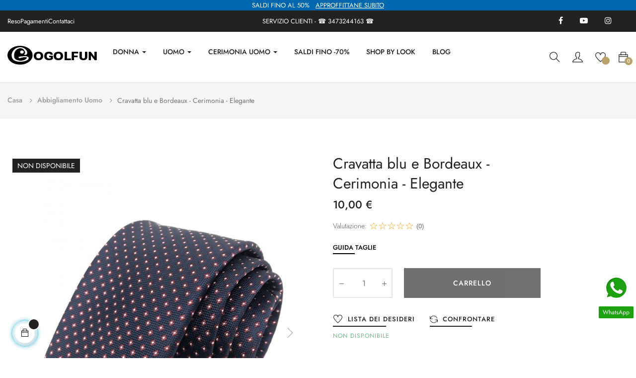

--- FILE ---
content_type: text/html; charset=utf-8
request_url: https://gogolfun.it/classica-cravatta-blu-a-pois/719
body_size: 47877
content:
<!doctype html>
<html lang="it-IT"  class="default" >

  <head>
    
      
  <meta charset="utf-8">


  <meta http-equiv="x-ua-compatible" content="ie=edge">



  <title>Cravatte uomo - Elegante cravatta blu - Gogolfun.it</title>
  
    
  
  <meta name="description" content="Classica cravatta blu a pois rossi. Perfette per qualsiasi outfit dall&#039;abito elegante fino alla giacca in jeans. Economiche cravatte uomo di ottima qualità.">
  <meta name="keywords" content="">
        <link rel="canonical" href="https://gogolfun.it/classica-cravatta-blu-a-pois/719">
    
      
  
  
    <script type="application/ld+json">
  {
    "@context": "https://schema.org",
    "@type": "Organization",
    "name" : "Abbigliamento online Gogolfun",
    "url" : "https://gogolfun.it/"
         ,"logo": {
        "@type": "ImageObject",
        "url":"https://gogolfun.it/img/logo-1694083900.jpg"
      }
      }
</script>

<script type="application/ld+json">
  {
    "@context": "https://schema.org",
    "@type": "WebPage",
    "isPartOf": {
      "@type": "WebSite",
      "url":  "https://gogolfun.it/",
      "name": "Abbigliamento online Gogolfun"
    },
    "name": "Cravatte uomo - Elegante cravatta blu - Gogolfun.it",
    "url":  "https://gogolfun.it/classica-cravatta-blu-a-pois/719"
  }
</script>


  <script type="application/ld+json">
    {
      "@context": "https://schema.org",
      "@type": "BreadcrumbList",
      "itemListElement": [
                  {
            "@type": "ListItem",
            "position": 1,
            "name": "Casa",
            "item": "https://gogolfun.it/"
          },                  {
            "@type": "ListItem",
            "position": 2,
            "name": "Abbigliamento Uomo",
            "item": "https://gogolfun.it/abbigliamento-uomo-13"
          },                  {
            "@type": "ListItem",
            "position": 3,
            "name": "Cravatta blu e Bordeaux - Cerimonia - Elegante",
            "item": "https://gogolfun.it/classica-cravatta-blu-a-pois/719"
          }              ]
    }
  </script>
  
  
  
  <script type="application/ld+json">
  {
    "@context": "https://schema.org/",
    "@type": "Product",
    "name": "Cravatta blu e Bordeaux - Cerimonia - Elegante",
    "description": "Classica cravatta blu a pois rossi. Perfette per qualsiasi outfit dall&#039;abito elegante fino alla giacca in jeans. Economiche cravatte uomo di ottima qualità.",
    "category": "Abbigliamento Uomo",
    "image" :"https://gogolfun.it/1385-home_default/classica-cravatta-blu-a-pois.jpg",    "sku": "719",
    "mpn": "719"
        ,
    "brand": {
      "@type": "Brand",
      "name": "GOGOLfun"
    }
                ,
    "offers": {
      "@type": "Offer",
      "priceCurrency": "EUR",
      "name": "Cravatta blu e Bordeaux - Cerimonia - Elegante",
      "price": "10",
      "url": "https://gogolfun.it/classica-cravatta-blu-a-pois/719",
      "priceValidUntil": "2026-02-10",
              "image": ["https://gogolfun.it/1385-large_default/classica-cravatta-blu-a-pois.jpg","https://gogolfun.it/1386-large_default/classica-cravatta-blu-a-pois.jpg","https://gogolfun.it/1387-large_default/classica-cravatta-blu-a-pois.jpg"],
            "sku": "719",
      "mpn": "719",
                        "availability": "https://schema.org/OutOfStock",
      "seller": {
        "@type": "Organization",
        "name": "Abbigliamento online Gogolfun"
      }
    }
      }
</script>

  
  
    
  

  
    <meta property="og:title" content="Cravatte uomo - Elegante cravatta blu - Gogolfun.it" />
    <meta property="og:description" content="Classica cravatta blu a pois rossi. Perfette per qualsiasi outfit dall&#039;abito elegante fino alla giacca in jeans. Economiche cravatte uomo di ottima qualità." />
    <meta property="og:url" content="https://gogolfun.it/classica-cravatta-blu-a-pois/719" />
    <meta property="og:site_name" content="Abbigliamento online Gogolfun" />
        



  <meta name="viewport" content="width=device-width, initial-scale=1">



  <link rel="icon" type="image/vnd.microsoft.icon" href="https://gogolfun.it/img/favicon.ico?1695548600">
  <link rel="shortcut icon" type="image/x-icon" href="https://gogolfun.it/img/favicon.ico?1695548600">


  

    <link rel="stylesheet" href="/modules/ps_checkout/views/css/payments.css?version=8.5.0.7" type="text/css" media="all">
  <link rel="stylesheet" href="https://justreview.co/widget/justreview.css">
  <link rel="stylesheet" href="https://cdn.jsdelivr.net/npm/@alma/widgets@4.x.x/dist/widgets.min.css" type="text/css" media="all">
  <link rel="stylesheet" href="https://justreview.co/widget/justreview.css">
  <link rel="stylesheet" href="https://fonts.googleapis.com/icon?family=Material+Icons" type="text/css" media="all">
  <link rel="stylesheet" href="https://justreview.co/widget/justreview.css">
  <link rel="stylesheet" href="https://gogolfun.it/themes/vt_fashion/assets/cache/theme-69c301160.css" type="text/css" media="all">
  <link rel="stylesheet" href="https://justreview.co/widget/justreview.css">



    


  


  <script type="text/javascript">
        var ETS_RV_CUSTOMER_IS_LOGGED = false;
        var ETS_RV_DEFAULT_LANGUAGE_MSG = "La lingua predefinita non pu\u00f2 essere vuota!";
        var ETS_RV_DEFAULT_RATE = 5;
        var ETS_RV_DESIGN_COLOR1 = 0;
        var ETS_RV_DISPLAY_RATE_AND_QUESTION = "box";
        var ETS_RV_PRESS_ENTER_ENABLED = 0;
        var ETS_RV_QUESTION_ENABLED = 1;
        var ETS_RV_RECAPTCHA_ENABLED = 0;
        var ETS_RV_RECAPTCHA_FOR = ["review","comment","reply","qa","qa_answer","qa_comment"];
        var ETS_RV_RECAPTCHA_SITE_KEY = "";
        var ETS_RV_RECAPTCHA_TYPE = "recaptcha_v2";
        var ETS_RV_RECAPTCHA_USER_REGISTERED = 1;
        var ETS_RV_RECAPTCHA_VALID = 0;
        var ETS_RV_REQUIRE_TITLE = 1;
        var ETS_RV_REVIEW_ENABLED = 1;
        var LEO_COOKIE_THEME = "VT_FASHION_PANEL_CONFIG";
        var PS_ATTACHMENT_MAXIMUM_SIZE = 8388608;
        var PS_ATTACHMENT_MAXIMUM_SIZE_TEXT = "8 MB";
        var addJsDef = false;
        var add_cart_error = "An error occurred while processing your request. Please try again";
        var ajaxsearch = "1";
        var appagebuilderToken = "3011a8fd67040dc45c767d8b94c73b9f";
        var back_office = 0;
        var btTkpPixel = {"tagContent":{"sPixel":"CN5P6I3C77U706OO2DKG","aDynTags":{"tracking_type":{"label":"tracking_type","value":"ViewContent"},"content_type":{"label":"content_type","value":"product"},"content_id":{"label":"content_id","value":"719"},"value":{"label":"value","value":10},"currency":{"label":"currency","value":"EUR"},"content_name":{"label":"content_name","value":"Cravatta blu e Bordeaux - Cerimonia - Elegante"},"content_category":{"label":"content_category","value":"Abbigliamento Uomo"}},"sCR":"\n","aTrackingType":{"label":"tracking_type","value":"ViewContent"},"sJsObjName":{"pixelId":"You have not indicated the pixel id","customlabel":"You have not indicated a name for your custom label","link":"You have not filled in the shop URL","token":"Field is required and token must be 32 characters","ruleName":"You have not indicated a name for your exclusion rule","category":"You have not selected any category to be exported","brand":"You have not selected any brand to be exported","color":"You have not selected any attribute or feature to be associated with the color tag","customDom":"Please set a value","cycle":"Please set a numeric value","bannerId":"You have not specified the HTML element that corresponds to the cookie acceptance button"}},"token":"3011a8fd67040dc45c767d8b94c73b9f","ajaxUrl":"https:\/\/gogolfun.it\/module\/bttiktokpixel\/ajax","tkpSeparator":"v","useConversionApi":"1","ApiToken":"f7b58d47b096c8ce7d95c2deeaad845e","currentPage":"product","id_order":0,"tagContentApi":"psXBNF3b0h3i1ODHNykYIQ7FY3gISshhfqDYlbK8G1Surh068BsnjVmgFbQ9RkUK6dxqNBVnsD2zrN9VvB\/ze2ODENC8Zlkf+BT+lPHoMczIKRFnp6BdI3p709RzNbKrVMJu5rItST\/u5+FCiGuUb4MqGHNE\/WINDUTJDMEhdWy7\/LdKjajk5Z5H0b+T3juZQQw9APnFAgG6e7N4N7fpIVL1G4R3QeY8oS93xMwR7\/75gxqprd4M76WG2WbLyHIQmIqm2pxvajo5Is50KOs7wADBmqiRd7H96i59cktEqj1IPJhoQe4Rpyzq2bcV1zjaw2qRpqnbb1A9R0J6qTJUzGluk\/vQmP3PwJ3KcFwBfstUZui\/ufui2+3U1RKZAA+LcsQQ1yDfc1xSyX\/7X0PGZKY4\/+KRkqU+BpAkeT+PCmTreZ4NSC2JI+LS70NXCl6jq\/ijFw9\/OzNZA4S9TvVAROnM\/HUww8tU0l8ZQqU4nPlRfgCZr3H2XPCaWLUOTzgw7gisxHgmVyveH5XGiY8p3jocj4EI6DoyZrzCTWwavOF1vFBZkkGf6RXQPvklfqODI\/Gl+1oxQuwAEClh7wgZbt3zaNT6Ws4ZVEPz8RWNq3i6yAmlTyRP4BYkmROLRnuxpmSoX30IWtrxHie\/CE88l\/Gh7G9AgDDd2fi\/Ye820crelVSoNsxe6n8ZBOUfBO40Kl8qFJBd91IsgBp8jsxy\/IyXgw9nfLc9NJ768VwDPoybHMagTHLyfL3OJ7L8+G0GSN9qDdbhoYBt4hoe0LVPPv22ZSR8fD+g9tNovGPDeXgUcDSdPtuJ2sii3MSRd0ZyYjENUtD2WC9mUna\/oDzG1Zbb+5jad5cuFwcKBH+881f4zbKPgu6ewbHR1wpe6aomKLPU9tTabGxMblZYFdS1eqfkHUsn9bSPH9r8\/sXDxU4hQWuB+nMjRZuDzeJFp+w2x9siDbzWm5Xqh5Lnt88mzZDSflsS4ANcWHsa+24YNxof5g9kVUgXxGphdwaikBZ+xmjIY05BOwxr87Bp79nfUyuuV6AZm8J9cQ2nZRrPPtL\/f0gNj9GleShJoWlkiGV8yaueAetWhhmqM3e8dnHB6P2RyYl7CF0tJQErfc2EHCASadkaDjBBUusJxIh+x3LuV8+GbOPXJe3DL20U3ESW7usP6P7EPqJv9TA7qpFRIUtkPXmpJEMfs+tF4LBZ1YW8qxV\/tvX7BMVJJw6+mQj5fA4fiLX8MCUwKmHHogrnDKvHlg7XY4Clag9XFS6Kd9Smi4OuA1gqJ+makbw+\/l2nVU1vdsKoDGVW2cacK69wjaEtrs7LdJ9DZ3+AeCutl9n1hIoylYx37fgTU0uMC0Wvk9umVVLS28hzxRY75wD0JTZ5jMqr+So3x00ZHpw93z3ZByvpB5vWfVPoeTfUfVOC7nWC6HKS7NHZlwCkiFWCtpz6daQutJmRzpN\/B74or2gDwRbuQzL\/QuTThnnJApNQo4tOrrk\/R2xlUPnTZnDa4LfK8CgY3Rlf+dA0oK\/dskRRjG1eGpEiIFcE5KA\/F1OxPanFFLIcYfz4TyfknO0KoHCubI8a9wi0wZGJHOdkBcJtzx9vDybizjMcT28Uj9JxvBTpmqT9bOpgHjJaGFJMmUclDCRzDxn4zVpjmdy2fZxJ","eventId":"\"3167\"","pixel_id":"CN5P6I3C77U706OO2DKG","useAdvancedMatcing":"1","userEmail":"e3b0c44298fc1c149afbf4c8996fb92427ae41e4649b934ca495991b7852b855"};
        var buttoncompare_title_add = "Confrontare";
        var buttoncompare_title_remove = "Elimina dalla comparazione";
        var buttonwishlist_title_add = "Lista dei desideri";
        var buttonwishlist_title_remove = "Rimuovi dalla wishlist";
        var comparator_max_item = 3;
        var compared_products = [];
        var dm_hash = "3GU8JRP1F";
        var dm_mode = 0;
        var enable_dropdown_defaultcart = 1;
        var enable_flycart_effect = 1;
        var enable_notification = 0;
        var ets_rv_datetime_picker = "{\"prevText\":\"\",\"nextText\":\"\",\"dateFormat\":\"yy-mm-dd\",\"currentText\":\"\",\"closeText\":\"\",\"ampm\":false,\"amNames\":[\"AM\",\"A\"],\"pmNames\":[\"PM\",\"P\"],\"timeFormat\":\"hh:mm:ss tt\",\"timeSuffix\":\"\",\"timeOnlyTitle\":\"\",\"timeText\":\"\",\"hourText\":\"\",\"minuteText\":\"\",\"maxDate\":\"2026-01-26 06:19:40\"}";
        var ets_rv_datetime_picker_closeText = "Fatto";
        var ets_rv_datetime_picker_currentText = "Adesso";
        var ets_rv_datetime_picker_hourText = "Ora";
        var ets_rv_datetime_picker_minuteText = "Minuto";
        var ets_rv_datetime_picker_timeOnlyTitle = "Scegli il tempo";
        var ets_rv_datetime_picker_timeText = "Tempo";
        var ets_rv_please_sign_dislike = "Accedi o registrati per non mi piace";
        var ets_rv_please_sign_like = "Accedi o registrati per mettere mi piace";
        var ets_rv_please_sign_question = "Accedi o registrati per porre la tua domanda";
        var ets_rv_please_sign_review = "Accedi o registrati per scrivere la tua recensione";
        var file_is_to_large_text = "Il file \u00e8 troppo grande. Dimensione massima consentita: %s";
        var file_not_valid_text = "Il tipo di file non \u00e8 consentito";
        var height_cart_item = "135";
        var hiupv = {"psv":8.0999999999999996447286321199499070644378662109375,"module_dir":"\/modules\/hiuploadproductvideos\/views\/videos\/","thumbnails_dir":"\/modules\/hiuploadproductvideos\/views\/img\/thumbnails\/","product_image_videos":[],"product_image_position":"beforeImages"};
        var isLogged = false;
        var klAddedToCart = {"url":"\/klaviyo\/events\/add-to-cart"};
        var klCustomer = null;
        var klProduct = {"ProductName":"Cravatta blu e Bordeaux - Cerimonia - Elegante","ProductID":719,"SKU":"719","Tags":["cravatte","cravatta blu"],"Price":"8.20","PriceInclTax":"10.00","SpecialPrice":"10.00","Categories":["Abbigliamento Uomo","Accessori Uomo","Cravatte"],"Image":"https:\/\/gogolfun.it\/1385-home_default\/classica-cravatta-blu-a-pois.jpg","Link":"https:\/\/gogolfun.it\/classica-cravatta-blu-a-pois\/719","ShopID":1,"LangID":2,"eventValue":8.199999999999999289457264239899814128875732421875,"external_catalog_id":"1:2","integration_key":"prestashop"};
        var language_code = "it";
        var leo_push = 0;
        var leo_search_url = "https:\/\/gogolfun.it\/module\/leoproductsearch\/productsearch";
        var leo_token = "3011a8fd67040dc45c767d8b94c73b9f";
        var leoproductsearch_static_token = "3011a8fd67040dc45c767d8b94c73b9f";
        var leoproductsearch_token = "173cba330defb5c328cf8b0a0a72e47b";
        var lf_is_gen_rtl = false;
        var lps_show_product_img = "1";
        var lps_show_product_price = true;
        var lql_ajax_url = "https:\/\/gogolfun.it\/module\/leoquicklogin\/leocustomer";
        var lql_is_gen_rtl = false;
        var lql_module_dir = "\/modules\/leoquicklogin\/";
        var lql_myaccount_url = "https:\/\/gogolfun.it\/account";
        var lql_redirect = "1";
        var number_cartitem_display = 3;
        var numpro_display = "100";
        var pixel_ids = "1064361247900807";
        var pp_custom_add_to_cart = "";
        var prestashop = {"cart":{"products":[],"totals":{"total":{"type":"total","label":"Totale","amount":0,"value":"0,00\u00a0\u20ac"},"total_including_tax":{"type":"total","label":"Totale (tasse incl.)","amount":0,"value":"0,00\u00a0\u20ac"},"total_excluding_tax":{"type":"total","label":"Totale (tasse escl.)","amount":0,"value":"0,00\u00a0\u20ac"}},"subtotals":{"products":{"type":"products","label":"Totale parziale","amount":0,"value":"0,00\u00a0\u20ac"},"discounts":null,"shipping":{"type":"shipping","label":"Spedizione","amount":0,"value":""},"tax":{"type":"tax","label":"Iva inclusa","amount":0,"value":"0,00\u00a0\u20ac"}},"products_count":0,"summary_string":"0 articoli","vouchers":{"allowed":1,"added":[]},"discounts":[],"minimalPurchase":0,"minimalPurchaseRequired":""},"currency":{"id":2,"name":"Euro","iso_code":"EUR","iso_code_num":"978","sign":"\u20ac"},"customer":{"lastname":null,"firstname":null,"email":null,"birthday":null,"newsletter":null,"newsletter_date_add":null,"optin":null,"website":null,"company":null,"siret":null,"ape":null,"is_logged":false,"gender":{"type":null,"name":null},"addresses":[]},"country":{"id_zone":9,"id_currency":2,"call_prefix":39,"iso_code":"IT","active":"1","contains_states":"1","need_identification_number":"0","need_zip_code":"1","zip_code_format":"NNNNN","display_tax_label":"0","name":"Italia","id":10},"language":{"name":"Italiano (Italian)","iso_code":"it","locale":"it-IT","language_code":"it-it","active":"1","is_rtl":"0","date_format_lite":"d\/m\/Y","date_format_full":"d\/m\/Y H:i:s","id":2},"page":{"title":"","canonical":"https:\/\/gogolfun.it\/classica-cravatta-blu-a-pois\/719","meta":{"title":"Cravatte uomo - Elegante cravatta blu - Gogolfun.it","description":"Classica cravatta blu a pois rossi. Perfette per qualsiasi outfit dall'abito elegante fino alla giacca in jeans. Economiche cravatte uomo di ottima qualit\u00e0.","keywords":"","robots":"index"},"page_name":"product","body_classes":{"lang-it":true,"lang-rtl":false,"country-IT":true,"currency-EUR":true,"layout-full-width":true,"page-product":true,"tax-display-disabled":true,"page-customer-account":false,"product-id-719":true,"product-Cravatta blu e Bordeaux - Cerimonia - Elegante":true,"product-id-category-13":true,"product-id-manufacturer-3":true,"product-id-supplier-0":true,"product-available-for-order":true},"admin_notifications":[],"password-policy":{"feedbacks":{"0":"Molto debole","1":"Debole","2":"Media","3":"Forte","4":"Molto forte","Straight rows of keys are easy to guess":"I tasti consecutivi sono facili da indovinare","Short keyboard patterns are easy to guess":"Gli schemi brevi sulla tastiera sono facili da indovinare","Use a longer keyboard pattern with more turns":"Utilizza uno schema pi\u00f9 lungo sulla tastiera con pi\u00f9 variazioni","Repeats like \"aaa\" are easy to guess":"Le ripetizioni come \u201caaa\u201d sono facili da indovinare","Repeats like \"abcabcabc\" are only slightly harder to guess than \"abc\"":"Le ripetizioni come \u201cabcabcabc\u201d sono solo leggermente pi\u00f9 difficili da indovinare rispetto ad \u201cabc\u201d","Sequences like abc or 6543 are easy to guess":"Le sequenze come \"abc\" o 6543 sono facili da indovinare","Recent years are easy to guess":"Gli anni recenti sono facili da indovinare","Dates are often easy to guess":"Le date sono spesso facili da indovinare","This is a top-10 common password":"Questa \u00e8 una delle 10 password pi\u00f9 comuni","This is a top-100 common password":"Questa \u00e8 una delle 100 password pi\u00f9 comuni","This is a very common password":"Questa password \u00e8 molto comune","This is similar to a commonly used password":"Questa password \u00e8 simile a un\u2019altra comunemente utilizzata","A word by itself is easy to guess":"Una parola di per s\u00e9 \u00e8 facile da indovinare","Names and surnames by themselves are easy to guess":"Nomi e cognomi sono di per s\u00e9 facili da indovinare","Common names and surnames are easy to guess":"Nomi e cognomi comuni sono facili da indovinare","Use a few words, avoid common phrases":"Utilizza diverse parole, evita le frasi comuni","No need for symbols, digits, or uppercase letters":"Nessun bisogno di simboli, cifre o lettere maiuscole","Avoid repeated words and characters":"Evita parole e caratteri ripetuti","Avoid sequences":"Evita le sequenze","Avoid recent years":"Evita gli anni recenti","Avoid years that are associated with you":"Evita gli anni associati a te","Avoid dates and years that are associated with you":"Evita date e anni associati a te","Capitalization doesn't help very much":"Le maiuscole non sono molto efficaci","All-uppercase is almost as easy to guess as all-lowercase":"Tutto maiuscolo \u00e8 quasi altrettanto facile da indovinare di tutto minuscolo","Reversed words aren't much harder to guess":"Le parole al contrario non sono molto pi\u00f9 difficili da indovinare","Predictable substitutions like '@' instead of 'a' don't help very much":"Sostituzioni prevedibili come \"@\" invece di \"a\" non sono molto efficaci","Add another word or two. Uncommon words are better.":"Aggiungi una o due parole in pi\u00f9. Le parole insolite sono pi\u00f9 sicure."}}},"shop":{"name":"Abbigliamento online Gogolfun","logo":"https:\/\/gogolfun.it\/img\/logo-1694083900.jpg","stores_icon":"https:\/\/gogolfun.it\/img\/logo_stores.png","favicon":"https:\/\/gogolfun.it\/img\/favicon.ico"},"core_js_public_path":"\/themes\/","urls":{"base_url":"https:\/\/gogolfun.it\/","current_url":"https:\/\/gogolfun.it\/classica-cravatta-blu-a-pois\/719","shop_domain_url":"https:\/\/gogolfun.it","img_ps_url":"https:\/\/gogolfun.it\/img\/","img_cat_url":"https:\/\/gogolfun.it\/img\/c\/","img_lang_url":"https:\/\/gogolfun.it\/img\/l\/","img_prod_url":"https:\/\/gogolfun.it\/img\/p\/","img_manu_url":"https:\/\/gogolfun.it\/img\/m\/","img_sup_url":"https:\/\/gogolfun.it\/img\/su\/","img_ship_url":"https:\/\/gogolfun.it\/img\/s\/","img_store_url":"https:\/\/gogolfun.it\/img\/st\/","img_col_url":"https:\/\/gogolfun.it\/img\/co\/","img_url":"https:\/\/gogolfun.it\/themes\/vt_fashion\/assets\/img\/","css_url":"https:\/\/gogolfun.it\/themes\/vt_fashion\/assets\/css\/","js_url":"https:\/\/gogolfun.it\/themes\/vt_fashion\/assets\/js\/","pic_url":"https:\/\/gogolfun.it\/upload\/","theme_assets":"https:\/\/gogolfun.it\/themes\/vt_fashion\/assets\/","theme_dir":"https:\/\/gogolfun.it\/home\/gogolfuncp\/public_html\/themes\/vt_fashion\/","pages":{"address":"https:\/\/gogolfun.it\/indirizzo","addresses":"https:\/\/gogolfun.it\/indirizzi","authentication":"https:\/\/gogolfun.it\/login","manufacturer":"https:\/\/gogolfun.it\/marche","cart":"https:\/\/gogolfun.it\/carrello","category":"https:\/\/gogolfun.it\/index.php?controller=category","cms":"https:\/\/gogolfun.it\/index.php?controller=cms","contact":"https:\/\/gogolfun.it\/contattaci","discount":"https:\/\/gogolfun.it\/buoni-sconto","guest_tracking":"https:\/\/gogolfun.it\/tracciatura-ospite","history":"https:\/\/gogolfun.it\/cronologia-ordini","identity":"https:\/\/gogolfun.it\/dati-personali","index":"https:\/\/gogolfun.it\/","my_account":"https:\/\/gogolfun.it\/account","order_confirmation":"https:\/\/gogolfun.it\/conferma-ordine","order_detail":"https:\/\/gogolfun.it\/index.php?controller=order-detail","order_follow":"https:\/\/gogolfun.it\/segui-ordine","order":"https:\/\/gogolfun.it\/ordine","order_return":"https:\/\/gogolfun.it\/index.php?controller=order-return","order_slip":"https:\/\/gogolfun.it\/buono-ordine","pagenotfound":"https:\/\/gogolfun.it\/pagina-non-trovata","password":"https:\/\/gogolfun.it\/recupero-password","pdf_invoice":"https:\/\/gogolfun.it\/index.php?controller=pdf-invoice","pdf_order_return":"https:\/\/gogolfun.it\/index.php?controller=pdf-order-return","pdf_order_slip":"https:\/\/gogolfun.it\/index.php?controller=pdf-order-slip","prices_drop":"https:\/\/gogolfun.it\/offerte","product":"https:\/\/gogolfun.it\/index.php?controller=product","registration":"https:\/\/gogolfun.it\/registrazione","search":"https:\/\/gogolfun.it\/ricerca","sitemap":"https:\/\/gogolfun.it\/mappa-del-sito","stores":"https:\/\/gogolfun.it\/negozi","supplier":"https:\/\/gogolfun.it\/fornitori","new_products":"https:\/\/gogolfun.it\/nuovi-prodotti","brands":"https:\/\/gogolfun.it\/marche","register":"https:\/\/gogolfun.it\/registrazione","order_login":"https:\/\/gogolfun.it\/ordine?login=1"},"alternative_langs":[],"actions":{"logout":"https:\/\/gogolfun.it\/?mylogout="},"no_picture_image":{"bySize":{"cart_default":{"url":"https:\/\/gogolfun.it\/img\/p\/it-default-cart_default.jpg","width":125,"height":152},"small_default":{"url":"https:\/\/gogolfun.it\/img\/p\/it-default-small_default.jpg","width":214,"height":259},"medium_default":{"url":"https:\/\/gogolfun.it\/img\/p\/it-default-medium_default.jpg","width":320,"height":388},"home_default":{"url":"https:\/\/gogolfun.it\/img\/p\/it-default-home_default.jpg","width":400,"height":485},"large_default":{"url":"https:\/\/gogolfun.it\/img\/p\/it-default-large_default.jpg","width":915,"height":1109}},"small":{"url":"https:\/\/gogolfun.it\/img\/p\/it-default-cart_default.jpg","width":125,"height":152},"medium":{"url":"https:\/\/gogolfun.it\/img\/p\/it-default-medium_default.jpg","width":320,"height":388},"large":{"url":"https:\/\/gogolfun.it\/img\/p\/it-default-large_default.jpg","width":915,"height":1109},"legend":""}},"configuration":{"display_taxes_label":false,"display_prices_tax_incl":true,"is_catalog":false,"show_prices":true,"opt_in":{"partner":false},"quantity_discount":{"type":"discount","label":"Sconto unit\u00e0"},"voucher_enabled":1,"return_enabled":1},"field_required":[],"breadcrumb":{"links":[{"title":"Casa","url":"https:\/\/gogolfun.it\/"},{"title":"Abbigliamento Uomo","url":"https:\/\/gogolfun.it\/abbigliamento-uomo-13"},{"title":"Cravatta blu e Bordeaux - Cerimonia - Elegante","url":"https:\/\/gogolfun.it\/classica-cravatta-blu-a-pois\/719"}],"count":3},"link":{"protocol_link":"https:\/\/","protocol_content":"https:\/\/"},"time":1769404780,"static_token":"3011a8fd67040dc45c767d8b94c73b9f","token":"173cba330defb5c328cf8b0a0a72e47b","debug":false};
        var productCommentPostErrorMessage = "Siamo spiacenti, la tua recensione non pu\u00f2 essere pubblicata.";
        var productCommentUpdatePostErrorMessage = "Siamo spiacenti, il tuo apprezzamento della recensione non pu\u00f2 essere inviato.";
        var productcompare_add = "Il prodotto \u00e8 stato aggiunto alla lista confronta";
        var productcompare_add_error = "An error occurred while adding. Please try again";
        var productcompare_max_item = "Non \u00e8 possibile aggiungere pi\u00f9 del prodotto 3 al prodotto confrontato";
        var productcompare_remove = "Il prodotto \u00e8 stato rimosso con successo dalla lista confrontare";
        var productcompare_remove_error = "An error occurred while removing. Please try again";
        var productcompare_url = "https:\/\/gogolfun.it\/module\/leofeature\/productscompare";
        var productcompare_viewlistcompare = "Mostra la lista confronta";
        var ps_checkoutApplePayUrl = "https:\/\/gogolfun.it\/module\/ps_checkout\/applepay?token=3011a8fd67040dc45c767d8b94c73b9f";
        var ps_checkoutAutoRenderDisabled = false;
        var ps_checkoutCancelUrl = "https:\/\/gogolfun.it\/module\/ps_checkout\/cancel?token=3011a8fd67040dc45c767d8b94c73b9f";
        var ps_checkoutCardBrands = ["MASTERCARD","VISA","AMEX"];
        var ps_checkoutCardFundingSourceImg = "\/modules\/ps_checkout\/views\/img\/payment-cards.png";
        var ps_checkoutCardLogos = {"AMEX":"\/modules\/ps_checkout\/views\/img\/amex.svg","CB_NATIONALE":"\/modules\/ps_checkout\/views\/img\/cb.svg","DINERS":"\/modules\/ps_checkout\/views\/img\/diners.svg","DISCOVER":"\/modules\/ps_checkout\/views\/img\/discover.svg","JCB":"\/modules\/ps_checkout\/views\/img\/jcb.svg","MAESTRO":"\/modules\/ps_checkout\/views\/img\/maestro.svg","MASTERCARD":"\/modules\/ps_checkout\/views\/img\/mastercard.svg","UNIONPAY":"\/modules\/ps_checkout\/views\/img\/unionpay.svg","VISA":"\/modules\/ps_checkout\/views\/img\/visa.svg"};
        var ps_checkoutCartProductCount = 0;
        var ps_checkoutCheckUrl = "https:\/\/gogolfun.it\/module\/ps_checkout\/check?token=3011a8fd67040dc45c767d8b94c73b9f";
        var ps_checkoutCheckoutTranslations = {"checkout.go.back.label":"Checkout","checkout.go.back.link.title":"Torna al pagamento","checkout.card.payment":"Pagamento con carta","checkout.page.heading":"Riepilogo dell\u2019ordine","checkout.cart.empty":"Il tuo carrello \u00e8 vuoto.","checkout.page.subheading.card":"Carta","checkout.page.subheading.paypal":"PayPal","checkout.payment.by.card":"Hai scelto di pagare con una carta.","checkout.payment.by.paypal":"Hai scelto di pagare con PayPal.","checkout.order.summary":"Ecco un riepilogo del tuo ordine:","checkout.order.amount.total":"L\u2019importo totale del tuo ordine ammonta a","checkout.order.included.tax":"(IVA inclusa)","checkout.order.confirm.label":"Confermare l\u2019ordine facendo clic su \u201cConfermo l\u2019ordine\u201d","checkout.payment.token.delete.modal.header":"Eliminare questo metodo di pagamento?","checkout.payment.token.delete.modal.content":"Il seguente metodo di pagamento sar\u00e0 eliminato dal tuo account:","checkout.payment.token.delete.modal.confirm-button":"Elimina metodo di pagamento","checkout.payment.loader.processing-request":"Attendere, stiamo elaborando la tua richiesta","checkout.payment.others.link.label":"Altri metodi di pagamento","checkout.payment.others.confirm.button.label":"Confermo l\u2019ordine","checkout.form.error.label":"Si \u00e8 verificato un errore durante il pagamento. Riprova o contatta il team di supporto.","loader-component.label.header":"Grazie per l\u2019acquisto!","loader-component.label.body":"Si prega di attendere durante l'elaborazione del tuo pagamento","loader-component.label.body.longer":"Ci stiamo impiegando pi\u00f9 del previsto. Attendere prego\u2026","payment-method-logos.title":"Pagamenti sicuri al 100%.","express-button.cart.separator":"o","express-button.checkout.express-checkout":"Acquisto rapido","ok":"Ok","cancel":"Annulla","paypal.hosted-fields.label.card-name":"Nome del titolare","paypal.hosted-fields.placeholder.card-name":"Nome del titolare","paypal.hosted-fields.label.card-number":"Numero di carta","paypal.hosted-fields.placeholder.card-number":"Numero di carta","paypal.hosted-fields.label.expiration-date":"Data di scadenza","paypal.hosted-fields.placeholder.expiration-date":"MM\/YY","paypal.hosted-fields.label.cvv":"CVC","paypal.hosted-fields.placeholder.cvv":"XXX","error.paypal-sdk":"Nessuna istanza del SDK JavaScript di PayPal","error.google-pay-sdk":"Nessuna istanza del SDK JavaScript di Google Pay","error.apple-pay-sdk":"Nessuna istanza del SDK JavaScript di Apple Pay","error.google-pay.transaction-info":"Si \u00e8 verificato un errore durante il recupero delle informazioni sulla transazione Google Pay","error.apple-pay.payment-request":"Si \u00e8 verificato un errore durante il recupero della richiesta di pagamento Apple Pay","error.paypal-sdk.contingency.cancel":"Autenticazione del titolare della carta annullata. Si prega di scegliere un altro metodo di pagamento o riprovare.","error.paypal-sdk.contingency.error":"Si \u00e8 verificato un errore durante l'autenticazione del titolare della carta. Si prega di scegliere un altro metodo di pagamento o riprovare.","error.paypal-sdk.contingency.failure":"Autenticazione del titolare della carta fallita. Si prega di scegliere un altro metodo di pagamento o riprovare.","error.paypal-sdk.contingency.unknown":"L'identit\u00e0 del titolare della carta non pu\u00f2 essere verificata. Si prega di scegliere un altro metodo di pagamento o riprovare.","APPLE_PAY_MERCHANT_SESSION_VALIDATION_ERROR":"Non possiamo elaborare il tuo pagamento Apple Pay al momento. Questo potrebbe essere dovuto a un problema di verifica della configurazione del pagamento per questo sito. Riprova pi\u00f9 tardi o scegli un altro metodo di pagamento.","APPROVE_APPLE_PAY_VALIDATION_ERROR":"Abbiamo riscontrato un problema durante l\u2019elaborazione del tuo pagamento Apple Pay. Verifica i dettagli del tuo ordine e riprova o utilizza un altro metodo di pagamento."};
        var ps_checkoutCheckoutUrl = "https:\/\/gogolfun.it\/ordine";
        var ps_checkoutConfirmUrl = "https:\/\/gogolfun.it\/conferma-ordine";
        var ps_checkoutCreateUrl = "https:\/\/gogolfun.it\/module\/ps_checkout\/create?token=3011a8fd67040dc45c767d8b94c73b9f";
        var ps_checkoutCustomMarks = [];
        var ps_checkoutExpressCheckoutCartEnabled = true;
        var ps_checkoutExpressCheckoutOrderEnabled = false;
        var ps_checkoutExpressCheckoutProductEnabled = true;
        var ps_checkoutExpressCheckoutSelected = false;
        var ps_checkoutExpressCheckoutUrl = "https:\/\/gogolfun.it\/module\/ps_checkout\/ExpressCheckout?token=3011a8fd67040dc45c767d8b94c73b9f";
        var ps_checkoutFundingSource = "paypal";
        var ps_checkoutFundingSourcesSorted = ["paypal","paylater","card"];
        var ps_checkoutGooglePayUrl = "https:\/\/gogolfun.it\/module\/ps_checkout\/googlepay?token=3011a8fd67040dc45c767d8b94c73b9f";
        var ps_checkoutHostedFieldsContingencies = "SCA_WHEN_REQUIRED";
        var ps_checkoutHostedFieldsEnabled = true;
        var ps_checkoutIconsPath = "\/modules\/ps_checkout\/views\/img\/icons\/";
        var ps_checkoutLoaderImage = "\/modules\/ps_checkout\/views\/img\/loader.svg";
        var ps_checkoutPartnerAttributionId = "PrestaShop_Cart_PSXO_PSDownload";
        var ps_checkoutPayLaterCartPageButtonEnabled = true;
        var ps_checkoutPayLaterCategoryPageBannerEnabled = false;
        var ps_checkoutPayLaterHomePageBannerEnabled = false;
        var ps_checkoutPayLaterOrderPageBannerEnabled = false;
        var ps_checkoutPayLaterOrderPageButtonEnabled = false;
        var ps_checkoutPayLaterOrderPageMessageEnabled = false;
        var ps_checkoutPayLaterProductPageBannerEnabled = false;
        var ps_checkoutPayLaterProductPageButtonEnabled = true;
        var ps_checkoutPayLaterProductPageMessageEnabled = false;
        var ps_checkoutPayPalButtonConfiguration = {"shape":"pill","label":"pay","color":"gold"};
        var ps_checkoutPayPalEnvironment = "LIVE";
        var ps_checkoutPayPalOrderId = "";
        var ps_checkoutPayPalSdkConfig = {"clientId":"AXjYFXWyb4xJCErTUDiFkzL0Ulnn-bMm4fal4G-1nQXQ1ZQxp06fOuE7naKUXGkq2TZpYSiI9xXbs4eo","merchantId":"SJXKU8Y99623J","currency":"EUR","intent":"capture","commit":"false","vault":"false","integrationDate":"2024-04-01","dataPartnerAttributionId":"PrestaShop_Cart_PSXO_PSDownload","dataCspNonce":"","dataEnable3ds":"true","disableFunding":"bancontact,eps,ideal,mybank,p24,blik","enableFunding":"paylater","components":"marks,funding-eligibility,buttons"};
        var ps_checkoutPayWithTranslations = {"paypal":"Paga con un conto PayPal","paylater":"Paga a rate con PayPal Pay Later","card":"Paga tramite carta - pagamenti 100% sicuri"};
        var ps_checkoutPaymentMethodLogosTitleImg = "\/modules\/ps_checkout\/views\/img\/icons\/lock_checkout.svg";
        var ps_checkoutPaymentUrl = "https:\/\/gogolfun.it\/module\/ps_checkout\/payment?token=3011a8fd67040dc45c767d8b94c73b9f";
        var ps_checkoutRenderPaymentMethodLogos = true;
        var ps_checkoutValidateUrl = "https:\/\/gogolfun.it\/module\/ps_checkout\/validate?token=3011a8fd67040dc45c767d8b94c73b9f";
        var ps_checkoutVaultUrl = "https:\/\/gogolfun.it\/module\/ps_checkout\/vault?token=3011a8fd67040dc45c767d8b94c73b9f";
        var ps_checkoutVersion = "8.5.0.7";
        var psemailsubscription_subscription = "https:\/\/gogolfun.it\/module\/ps_emailsubscription\/subscription";
        var psr_icon_color = "#F19D76";
        var sh_popup = "1";
        var show_popup = 1;
        var single_event_tracking = 0;
        var text_no_product = "Don't have products";
        var text_results_count = "results";
        var type_dropdown_defaultcart = "dropdown";
        var type_flycart_effect = "fade";
        var url_leoproductattribute = "https:\/\/gogolfun.it\/module\/leofeature\/LeoProductAttribute";
        var width_cart_item = "265";
        var wishlist_add = "Il prodotto \u00e8 stato aggiunto con successo alla tua lista dei desideri";
        var wishlist_cancel_txt = "Annulla";
        var wishlist_confirm_del_txt = "Elimina l'elemento selezionato?";
        var wishlist_del_default_txt = "Impossibile eliminare lista dei desideri di default";
        var wishlist_email_txt = "E-mail";
        var wishlist_loggin_required = "Devi essere registrato per gestire la vostra lista dei desideri";
        var wishlist_ok_txt = "Ok";
        var wishlist_quantity_required = "\u00c8 necessario inserire una quantit\u00e0";
        var wishlist_remove = "Il prodotto \u00e8 stato rimosso con successo dal lista dei desideri";
        var wishlist_reset_txt = "Reimposta";
        var wishlist_send_txt = "Inviare";
        var wishlist_send_wishlist_txt = "Invia lista dei desideri";
        var wishlist_url = "https:\/\/gogolfun.it\/module\/leofeature\/mywishlist";
        var wishlist_viewwishlist = "Vedi il tuo lista dei desideri";
      </script>
<script type="text/javascript">
	var choosefile_text = "Scegli il file";
	var turnoff_popup_text = "Non mostrare più ";
	
	var size_item_quickview = 82;
	var style_scroll_quickview = 'vertical';
	
	var size_item_page = 113;
	var style_scroll_page = 'horizontal';
	
	var size_item_quickview_attr = 101;	
	var style_scroll_quickview_attr = 'vertical';
	
	var size_item_popup = 160;
	var style_scroll_popup = 'vertical';
</script>

<script>
  document.addEventListener('DOMContentLoaded', function() {
    JustReview.initTestimonials('RFZUQUxXRElBMlFGQmhtMTI3OGxNdz09', {
      styles: {
        backgroundColor: 'rgba(255, 255, 255, 1)',
        color: 'rgba(0, 0, 0, 1)',
        secondaryColor: 'rgba(154, 154, 154, 1)',
        arrowsColor: 'rgba(0, 0, 0, 1)',
        buttonColor: 'rgba(0, 0, 0, 1)',
        buttonFontColor: 'rgba(255, 255, 255, 1)',
        buttonFontSize: '16px',
        slideBorderRadius: '20px',
        buttonBorderRadius: '5px',
      },
      config: {
        displayHeader: true,
        displayJrLogo: false,
        displayDate: true,
        displayButton: false,
        buttonLink: "https://",
        limit: 20,
        autoplay: false,
        infinity: true,
        arrows: true,
        visibleSlides: 3,
        displayTopRatingsFirst: true,
        sortByDate: true,
        filterByPageLang: false,
        hideEmpty: false,
        includeEng: false,
        htmlLangPage: "",
        displayReviewsUrl: false,
        displayVerificationStatus: false,
        displayCustomHeader: false,
        customHeader: "",
        useGrid: false,
        columns: 3,
        gridJustify: "center",
        gap: 15,
        displaySlider: false,
        logo: {
          isVisible: true,
          setColors: false,
          logosColor: 'rgba(0, 0, 0, 1)'
        }
      },
      services: ['ebay','facebook','google']
    });
  });
</script>


  <script type="text/javascript">
	
	var FancyboxI18nClose = "Vicino";
	var FancyboxI18nNext = "Il prossimo";
	var FancyboxI18nPrev = "Precedente";
	var current_link = "http://gogolfun.it/";		
	var currentURL = window.location;
	currentURL = String(currentURL);
	currentURL = currentURL.replace("https://","").replace("http://","").replace("www.","").replace( /#\w*/, "" );
	current_link = current_link.replace("https://","").replace("http://","").replace("www.","");
	var text_warning_select_txt = "Seleziona una da rimuovere?";
	var text_confirm_remove_txt = "Sei sicuro di voler rimuovere le fila piè di pagina?";
	var close_bt_txt = "Vicino";
	var list_menu = [];
	var list_menu_tmp = {};
	var list_tab = [];
	var isHomeMenu = 0;
	
</script><script async src="https://www.googletagmanager.com/gtag/js?id=G-YD8TX9WXC1"></script>
<script>
  window.dataLayer = window.dataLayer || [];
  function gtag(){dataLayer.push(arguments);}
  gtag('js', new Date());
  gtag(
    'config',
    'G-YD8TX9WXC1',
    {
      'debug_mode':false
                      }
  );
</script>

<meta name="google-site-verification" content="6tf4H0OC1QF8pGESxuGgI1NFKshS2uXHRE4p9ih9opA" /><!-- Google tag (gtag.js) -->
<script async src="https://www.googletagmanager.com/gtag/js?id=AW-972568412"></script>
<script>
  window.dataLayer = window.dataLayer || [];
  function gtag(){dataLayer.push(arguments);}
  gtag('js', new Date());

  gtag('config', 'AW-972568412', {'allow_enhanced_conversions': true});
</script>
<!-- Enable Facebook Pixels -->
<script>
    // doNotConsentToPixel = false;
    //console.log(ppGetCookie('pp_pageview_event_id'));
    //var external_id = ppGetCookie('pp_external_id');
    var pageview_event_id = '';
    var pp_price_precision = 2;
    var deferred_loading = 0;
    var deferred_seconds = 0;
    var event_time = 1769404780;
    var local_time = new Date().getTime();
    var consentStatus = true;
    var pp_aurl = 'https://gogolfun.it/module/facebookconversiontrackingplus/AjaxConversion'.replace(/&amp;/g, "&");

    // Check if pixel is already initialized
    function facebookpixelinit(tries) {
        let ud = {};
        if (typeof fbq == 'undefined') {
            // Pixel is not initialized, load the script
            initFbqPixels(ud);
        } else {
            console.log('Facebook Pixel Already loaded');
        }

        // Proceed with consent and initialize Pixels
        handleConsentAndInitPixels(ud);

        // Send the PageView event
        sendPageViewEvent()
    }

    function initFbqPixels() {
        
        !function(f,b,e,v,n,t,s){if (f.fbq)return;n=f.fbq=function(){n.callMethod?n.callMethod.apply(n,arguments):n.queue.push(arguments)};if (!f._fbq)f._fbq=n;n.push=n;n.loaded=!0;n.version='2.0';n.queue=[];t=b.createElement(e);t.async=!0;t.src=v;s=b.getElementsByTagName(e)[0];s.parentNode.insertBefore(t,s)}(window,document,'script','https://connect.facebook.net/en_US/fbevents.js');
        
    }

    function handleConsentAndInitPixels(ud) {
                if (typeof window.doNotConsentToPixel !== 'undefined' && doNotConsentToPixel) {
            consentStatus = false;
        }
                pixelConsent(consentStatus);

                fbq('init', '1064361247900807', ud);
            }
    function sendPageViewEvent() {
        /* Code to avoid multiple pixels call */
        /* Used to make it compatible with onepagecheckout */
        if (typeof window.fbq_pageview == 'undefined') {
            pageview_event_id = generateEventId(12);
            ppTrackEvent('PageView', {}, pageview_event_id);
            if (consentStatus) {
                return jQuery.ajax({
                    url: pp_aurl,
                    type: 'POST',
                    cache: false,
                    data: {
                        event: 'PageView',
                        pageview_event_id: pageview_event_id,
                        source_url: window.location.href
                    }
                });
            }
            window.fbq_pageview = 1;  // Mark pageview as processed
        }
    }

    // Consent and localStorage checks, unchanged
        </script>
<!-- End Enable Facebook Pixels -->
<script>
    fctp_pageviewcount(20);
    function fctp_pageviewcount(tries) {
        if (typeof jQuery === 'undefined' || typeof fbq != 'function') {
            if (tries > 0) {
                setTimeout(function () {
                    fctp_pageviewcount(tries - 1)
                }, 350);
            }
        } else {
            if (consentStatus) {
                jQuery.ajax({
                    url: pp_aurl,
                    type: 'POST',
                    cache: false,
                    data: {
                        event: 'Pageviewcount',
                        source_url: location.href,
                        token: 'ab0cee910fc95e5107d20526bb80696e',
                    }
                })
                    .done(function (data) {
                        if (data !== null && data.return == 'ok' && typeof data.current_page !== 'undefined') {
                            var page = data.current_page == 20 ? 'PagesViewedMore' + data.current_page : 'PagesViewed' + data.current_page;
                            ppTrackEvent(page, {
                                'currency': 'EUR',
                                'value': '10000'
                            }, pageview_event_id);
                        }
                    })
                    .fail(function (jqXHR, textStatus, errorThrown) {
                        //console.log('Pixel Plus: Cookie consent could not be validated');
                    });
            }
        }
    }
</script>
<!-- Add To cart Pixel Call -->
<script type="text/javascript">
    (function() {
        // Global flags and variables
        var isProcessingAddToCart = false; // Prevents duplicate processing
        var qty = false;                   // Holds the current quantity value
        var lastXhrResponse = null;        // For XHR deduplication

        // Reset the processing flag after a delay.
        function resetAddToCartFlag() {
            setTimeout(function() {
                isProcessingAddToCart = false;
            }, 500);
        }

        function sendAddToCartFromResponse(r, parsed, delCookie, source) {
            // If already processing, do nothing.
            if (isProcessingAddToCart) return;

            if (!parsed) {
                try {
                    r = JSON.parse(r);
                } catch (e) {
                    return; // Abort if parsing fails
                }
            }
            // console.log(new Date().toISOString(), "sendAddToCartFromResponse from", source, "with response:", r);

            if (r && r.cart && r.cart.products) {
                // Set initial global values (from server-side template variables)
                window.content_name = 'Cravatta blu e Bordeaux - Cerimonia - Elegante';
                window.content_category = 'Categorie > Abbigliamento Uomo';
                window.content_value = 1; // Default minimal value
                window.content_ids_data = [];
                window.content_ids_product = [];

                // Determine the selected product and attribute from the response.
                var selected_product_id = r.id_product || r.idProduct;
                var ipa = r.id_product_attribute || r.idProductAttribute;

                // Process the cart products and build the payload.
                $.each(r.cart.products, function(key, value) {
                    if (
                        (selected_product_id == value.id_product && value.id_product_attribute == 0) ||
                        (selected_product_id == value.id_product && value.id_product_attribute > 0 && value.id_product_attribute == ipa)
                    ) {
                        var pprice = 0;
                                                if (typeof value.price_with_reduction !== 'undefined') {
                            pprice = value.price_with_reduction;
                        } else if (typeof value.price_without_reduction !== 'undefined') {
                            pprice = value.price_without_reduction;
                        }
                                                if (pprice === 0) {
                            pprice = formatedNumberToFloat(value.price);
                        }
                        if (typeof value.name !== 'undefined') {
                            window.content_name = value.name;
                        }
                        window.content_value = pprice.toFixed(pp_price_precision);

                        // Build product identifier, with combination if enabled.
                        var id_combination = '';
                                                var pid = '' + value.id_product + id_combination;
                        var productData = {
                            'id': pid,
                            'quantity': (qty !== false ? qty : value.quantity),
                            'item_price': (qty !== false ? qty * pprice : value.quantity * pprice)
                        };
                        if (value.category) {
                            productData.category = value.category;
                        }
                        window.content_ids_data.push(productData);
                        window.content_ids_product.push(pid);
                    }
                });

                // Build the final cartValues object.
                var cartValues = {
                    'content_name': window.content_name,
                    'content_ids': unique(window.content_ids_product),
                    'contents': unique(window.content_ids_data),
                    'content_type': 'product',
                    'value': window.content_value,
                    'currency': 'EUR'
                };
                                if (window.content_category) {
                    cartValues['content_category'] = window.content_category;
                }

                // Depending on the mode, call the appropriate final function.
                                // When CAPI is enabled, delegate to atcAjaxCall.
                // (Do not set isProcessingAddToCart here so that atcAjaxCall can handle it.)
                atcAjaxCall(selected_product_id, ipa, source);
                
                if (delCookie) {
                    deleteCookie('pp_pixel_event_id');
                }
            }
        }

        function trackAddToCart(values, event_id, source) {
            values.source = source;
            // console.log(new Date().toISOString(), "Tracking AddToCart event from", source, "with data:", values);
            ppTrackEvent('AddToCart', values, event_id);
            resetAddToCartFlag();
        }

        function atcAjaxCall(id_product, id_product_attribute, source) {
            if (isProcessingAddToCart) return false;
            isProcessingAddToCart = true;
            setTimeout(function() {
                $.ajax({
                    url: pp_aurl,
                    type: 'POST',
                    cache: false,
                    data: {
                        customAjax: true,
                        id_product: id_product,
                        id_product_attribute: id_product_attribute,
                        quantity: qty || 1,
                        event: 'AddToCart',
                        rand: Math.floor((Math.random() * 100000) + 1),
                        token: '3011a8fd67040dc45c767d8b94c73b9f'
                    }
                })
                    .done(function(data) {
                        if (data.return === 'ok') {
                            trackAddToCart(data.custom_data, data.event_id, source || 'customAjax');
                        } else if (data.return === 'error') {
                            console.error('Error in add-to-cart AJAX call');
                        }
                    })
                    .fail(function(jqXHR, textStatus, errorThrown) {
                        console.error('AJAX error in add-to-cart call:', textStatus);
                    });
            }, 500);
        }

        // Helper: Converts a formatted price string to a float.
        function formatedNumberToFloat(price) {
            price = price.replace(prestashop.currency.sign, '')
                .replace(prestashop.currency.iso_code, '');
            switch (parseInt(prestashop.currency.format, 10)) {
                case 1:
                    return parseFloat(price.replace(',', '').replace(' ', ''));
                case 2:
                    return parseFloat(price.replace(' ', '').replace(',', '.'));
                case 3:
                    return parseFloat(price.replace('.', '').replace(' ', '').replace(',', '.'));
                case 4:
                    return parseFloat(price.replace(',', '').replace(' ', ''));
                default:
                    return parseFloat(price);
            }
        }

        // Helper: Returns only unique elements from an array.
        function unique(array) {
            return $.grep(array, function(el, index) {
                return index === $.inArray(el, array);
            });
        }

        // Attach event handlers for add-to-cart tracking.
        function initAddToCart() {
            
            // For AttributewizardPro or AWP modules.
            if (
                    false ||
                $('#awp_wizard').length === 1
            ) {
                var id_product = $('#product_page_product_id').length ? $('#product_page_product_id').val() : $('.product_page_product_id').val();
                var id_product_attribute = 0;
                $('.exclusive').on('click', function() {
                    if (!isProcessingAddToCart) {
                        atcAjaxCall(id_product, id_product_attribute, 'AWP');
                    }
                });
            }

            // Attach the Prestashop "updateCart" listener.
            if (typeof prestashop === 'object' && typeof prestashop.on !== 'undefined') {
                prestashop.on('updateCart', function(event) {
                    if (isProcessingAddToCart) return;
                    window.pp_atc_event_id = ppGetCookie('pp_pixel_event_id');
                    if (event && event.reason) {
                        if (event.reason.idProduct !== undefined) {
                            var ipa = event.reason.idProductAttribute || 0;
                                                        atcAjaxCall(event.reason.idProduct, ipa, 'prestashop.on');
                                                    } else if (event.reason.cart !== undefined) {
                            sendAddToCartFromResponse(event.reason, true, true, 'prestashop.on');
                        }
                    }
                });
            }

            // Override XMLHttpRequest as a fallback.
            (function(open) {
                XMLHttpRequest.prototype.open = function(method, url, async) {
                    var fpCartEndpoint = '/carrello';
                    var checkURL = url.search(fpCartEndpoint);
                    if (checkURL > -1 && !isProcessingAddToCart) {
                        // Clear globals before processing the add-to-cart request.
                        delete window.content_ids_data;
                        delete window.content_ids_product;
                        delete window.total_products_value;
                        window.pp_atc_event_id = generateEventId(12);
                        url += (url.search('\\?') > -1)
                            ? '&pp_atc_event_id=' + window.pp_atc_event_id
                            : '?pp_atc_event_id=' + window.pp_atc_event_id;
                    }
                    this.addEventListener('load', function() {
                        if (this.response) {
                            // Check for duplicate XHR response.
                            if (lastXhrResponse === this.response) {
                                // console.log(new Date().toISOString(), "Duplicate XHR response. Skipping.");
                                return;
                            }
                            lastXhrResponse = this.response;
                            try {
                                sendAddToCartFromResponse(this.response, false, false, 'XHR');
                            } catch (e) {
                                console.error("Error processing XHR response:", e);
                            }
                        }
                    });
                    this.addEventListener('error', function() {
                        console.error('Request failed with error');
                    });
                    this.addEventListener('abort', function() {
                        console.error('Request was aborted');
                    });
                    open.apply(this, arguments);
                };
            })(XMLHttpRequest.prototype.open);
        }

        // Wait for DOM and jQuery to be ready.
        document.addEventListener("DOMContentLoaded", function() {
            var tries = 20;
            function waitForjQuery(tries) {
                if (typeof jQuery === 'undefined') {
                    if (tries > 0) {
                        setTimeout(function() { waitForjQuery(tries - 1); }, 250);
                    } else {
                        console.error('PP: Could not initiate the Add To Cart Event Tracking');
                    }
                    return;
                }
                initAddToCart();
            }
            waitForjQuery(tries);

            // Listen for changes in quantity.
            $(document).on('change', '#quantity_wanted', function() {
                qty = $(this).val();
            });
        });
    })();
</script>
<!-- End Add to cart pixel call -->

<!-- Facebook View Content Track -->
<script type="text/javascript">
    if (typeof vc_last_id === 'undefined') {
        var vc_last_id = 0;
        var vc_last_ipa = 0;
    }
    var pp_vc_event_id = '';
    var combination = 0;
    var combi_change = false;
    var u = document.URL;
    var pvalue = 10;

    document.addEventListener('DOMContentLoaded', function () {
        fctp_viewContent(10);
    });

    function fctp_viewContent(max_tries) {
        // Check if jQuery or Facebook's fbq is available
        if (typeof jQuery == 'undefined' || typeof fbq != 'function') {
            if (max_tries > 0) {
                setTimeout(function () {
                    fctp_viewContent(max_tries - 1);
                }, 500);
            } else {
                console.log('PP: Could not initiate the ViewContent event');
            }
            return;
        }
        pp_vc_event_id = generateEventId(12);

        // Handle custom modules (dynamicproduct waits for ajaxComplete)
                        // For PrestaShop 1.7+
        trackViewContent();
                    }

    function trackViewContent() {
        let ipa = 0;
        if (typeof combination !== 'undefined' && combination > 0) {
            ipa = combination;
        }
        let id = '719';

        
                $.ajax({
            url: pp_aurl,
            type: 'POST',
            cache: false,
            data: {
                customAjax: true,
                id_product : 719,
                id_product_attribute : ipa,
                event: 'ViewContent',
                rand: Math.floor((Math.random() * 100000) + 1),
                token: '3011a8fd67040dc45c767d8b94c73b9f',
                event_id: pp_vc_event_id,
                source_url: window.location.href
            }
        })
            .done(function(data) {
                if (data.return == 'ok') {
                    pp_vc_event_id = data.event_id;
                    sendTrackViewContent(id, ipa);
                }
            })
            .fail(function(jqXHR, textStatus, errorThrown) {
                console.log('Error: Could not track ViewContent event');
            });
            }

    function sendTrackViewContent(id, ipa) {
        ppTrackEvent('ViewContent', {
            content_name: 'Cravatta blu e Bordeaux - Cerimonia - Elegante',
                        content_category: 'Categorie > Abbigliamento Uomo',
                        value: pvalue,
            currency: 'EUR',
                        content_type: 'product',
            content_ids: [id],
                                }, typeof pp_vc_event_id !== 'undefined' ? pp_vc_event_id : generateEventId(12));

        vc_last_id = id;
        vc_last_ipa = ipa;
    }

    function discoverCombi() {
        if (combi_change === true) {
            combi_change = false;
            return true;
        }
        if ($('#product-details').length > 0) {
            if (typeof $('#product-details').data('product') !== 'undefined') {
                combination = $('#product-details').data('product').id_product_attribute;
                pvalue = $('#product-details').data('product').price_amount;
                return true;
            }
        }
        return false;
    }
</script>

<!-- END Facebook View Content Track -->
<!-- Contact Pixel Call -->
<script type="text/javascript">
    document.addEventListener("DOMContentLoaded", function(event) {
        init_newsletter(10);
        var fb_pixel_newsletter_event_id = '';
        var FCTP_NEWSLETTER_VALUE = '1';
        var max_tries = 0;


        function init_newsletter(tries)
        {
            if (typeof jQuery === 'undefined' || typeof ppGetCookie === 'undefined') {
                if (tries > 0) {
                    setTimeout(function() { init_newsletter(tries-1); }, 350);
                } else {
                    console.log('PP: Could not Initiate the Newsletter Event Tracking');
                }
                return;
            }
            fb_pixel_newsletter_event_id = ppGetCookie('pp_pixel_newsletter_event_id');
                        $('input[name="submitNewsletter"]').click(function (event) {
                if ($('input[name="email"]').val() != '') {
                    setTimeout(function () {
                        if (jQuery('.block_newsletter').find(".alert-danger").length == 1) {
                            console.log(
                                'Conversion could not be sent, contact module developer to check the issue');
                        } else {
                            fctp_newsletter(10);
                        }
                    }, 1000);
                }
            });
                        function fctp_newsletter(max_tries, email = "") {
                if (typeof fbq != 'undefined' && typeof jQuery != 'undefined') {
                                        jQuery.ajax({
                        url: pp_aurl,
                        type: 'POST',
                        cache: false,
                        data: {
                            event: 'Newsletter',
                            rand: Math.floor((Math.random() * 100000) + 1),
                            source_url: window.location.href
                        }
                    })
                        .done(function (data) {
                            if (data.return == 'ok') {
                                trackNewsletter(email);
                            }
                        })
                        .fail(function (jqXHR, textStatus, errorThrown) {
                            console.log('Conversion could not be sent, as the email is already registered');
                        });
                                    } else {
                    if (tries > 0) {
                        setTimeout(function () {
                            fctp_newsletter(tries - 1)
                        }, 500);
                    }
                }
            }

            function trackNewsletter() {
                ppTrackEvent('Newsletter', {
                    'content_name': 'Newsletter',
                    value: FCTP_NEWSLETTER_VALUE,
                    currency: 'EUR',
                }, fb_pixel_newsletter_event_id);
            }
        }
    });
</script>
<!-- End Contact Pixel Call --><!-- Contact Pixel Call -->
<script type="text/javascript">
    document.addEventListener("DOMContentLoaded", function() {
        init_time_event(10);
        var time = 0;

        function init_time_event(tries) {
            //Main script start
            if (typeof jQuery === 'undefined' || typeof fbq === 'undefined') {
                if (tries > 0) {
                    setTimeout(function () {
                        init_time_event(tries - 1)
                    }, 500);
                } else {
                    console.log('PP: Could not Initiate the Page Time event');
                }
                return;
            }
            var counter = 0;
            var timer = new IntervalTimer(function () {
                if (counter < 4) {
                    time = time + 30;
                    if (time == 120) {
                        time = '+120';
                    }
                    fctp_pagetime(tries - 1, time);
                    counter++;
                }
            }, 30000); // WAS 30000

            document.addEventListener("visibilitychange", function () {
                if (document.visibilityState === 'visible') {
                    timer.resume();
                } else {
                    timer.pause();
                }
            });
        }
        function IntervalTimer(callback, interval) {
            var timerId, timeoutId, startTime, remaining = 0;
            var state = 0; //  0 = idle, 1 = running, 2 = paused, 3= resumed
            this.interval = interval;
            this.pause = function () {
                if (state != 1 && state != 3) return;
                remaining = this.interval - (new Date() - startTime);
                if (state == 1) window.clearInterval(timerId);
                if (state == 3) window.clearTimeout(timeoutId);
                state = 2;
            };

            this.resume = function () {
                if (state != 2) return;
                state = 3;
                timeoutId = window.setTimeout(this.timeoutCallback, remaining);
            };

            this.timeoutCallback = function () {
                if (state != 3) return;
                callback();
                startTime = new Date();
                timerId = window.setInterval(callback, interval);
                state = 1;
            };

            startTime = new Date();
            timerId = window.setInterval(callback, interval);
            state = 1;
        }

        function fctp_pagetime(tries)
        {
                        jQuery.ajax({
                url: pp_aurl,
                type: 'POST',
                cache: false,
                data: {
                    event: 'Pagetime',
                    source_url: location.href,
                    time: time,
                    rand: Math.floor((Math.random() * 100000) + 1)
                }
            })
            .done(function(data) {
                if (data.return == 'ok') {
                    trackPageTime(data);
                }
            })
            .fail(function(jqXHR, textStatus, errorThrown) {
                console.log('Conversion could not be sent, contact module developer to check the issue');
            });
                    }
        function trackPageTime(data)
        {
            if (!validateTime(time)) {
                return false;
            }
            var eventName = time == 0 ? 'Pagetime' : 'Time'+time+'s';
            ppTrackEvent(eventName, {
                'content_name' : 'PaginaTempo',
                value: 1,
                currency : 'EUR',
                status: true,
                time : time+'s',
            },  data.event_id);
        }
        function validateTime(time) {
            let tmpTime = time.toString().replace('+', ''); // Remove the plus symbol
            return !isNaN(tmpTime) && parseInt(tmpTime) > 0; // Check if it's a positive number
        }
    });
</script>
<!-- End Contact Pixel Call -->    <!-- Pixel Plus: Add missing OG microdata -->
                        <meta property="og:locale" content="it_IT"/>
                                <meta property="product:retailer_item_id" content="719"/>
                                <meta property="product:item_group_id" content="719"/>
                                <meta property="product:condition" content="new"/>
                                <meta property="product:availability" content="out of stock"/>
                                <meta property="brand" content="GOGOLfun"/>
                <!--  -->
    <!-- End Pixel Plus: Add missing OG microdata -->
<style>
				ul.product-flags {
    position: absolute !important; /* Ustawienie flag w odpowiednim miejscu */
    top: 10px; /* Dostosuj wysokość nad zdjęciem */
    left: 10px; /* Dostosuj odległość od lewej strony */
    z-index: 10; /* Ustawienie flag na wierzchu */
    display: flex; /* Włącz elastyczny układ */
    flex-direction: column; /* Ustaw flagi w pionie */
    gap: 30px; /* Odstęp między flagami */
}

ul.product-flags li {
    display: block; /* Każda flaga jako blok */
    width: auto; /* Dopasowanie szerokości flag */
    margin: 0; /* Usuń marginesy */
}

	
	</style>    <style type="text/css">.color1{color: #ee9a00!important;fill: #ee9a00!important} .background1{background: #ee9a00!important;border-color: #ee9a00!important} .hover1:hover{color:#ee9a00!important;fill:#ee9a00!important} .bg_hover1:hover{background:#ee9a00!important;border-color: #ee9a00!important} .bd_hover1:hover{border-color:#ee9a00!important} .border1{border-color: #ee9a00!important} .bg1.active{background:#ee9a00!important;border-color: #ee9a00!important}
.background2{background: #555555!important;border-color: #555555!important}
.bg_hover3:hover,.bg_hover3.active,.bg_hover3.current{background:#ee9a00!important;border-color: #ee9a00!important} .bd_hover3:hover,.bd_hover3.active,.bd_hover3.current{border-color:#ee9a00!important} .bg3.active{background:#ee9a00!important;border-color: #ee9a00!important}
.color4{color: #48AF1A!important;fill: #48AF1A!important}
.color5{color: #2fb5d2!important;fill: #2fb5d2!important}
</style>
<!-- @file modules\appagebuilder\views\templates\hook\header -->

<script>
	/**
	 * List functions will run when document.ready()
	 */
	var ap_list_functions = [];
	/**
	 * List functions will run when window.load()
	 */
	var ap_list_functions_loaded = [];

	/**
	 * List functions will run when document.ready() for theme
	 */

	var products_list_functions = [];
</script>


<script type='text/javascript'>
	var leoOption = {
		category_qty:1,
		product_list_image:0,
		product_one_img:1,
		productCdown: 1,
		productColor: 0,
		homeWidth: 400,
		homeheight: 485,
	}

	ap_list_functions.push(function(){
		if (typeof $.LeoCustomAjax !== "undefined" && $.isFunction($.LeoCustomAjax)) {
			var leoCustomAjax = new $.LeoCustomAjax();
			leoCustomAjax.processAjax();
		}
	});
</script>
<script type="text/javascript">
    var ets_crosssell_16 =0;
</script>



    
  <meta property="og:type" content="product">
      <meta property="og:image" content="https://gogolfun.it/1385-large_default/classica-cravatta-blu-a-pois.jpg">
  
      <meta property="product:pretax_price:amount" content="8.2">
    <meta property="product:pretax_price:currency" content="EUR">
    <meta property="product:price:amount" content="10">
    <meta property="product:price:currency" content="EUR">
    
  </head>

  <body id="product" class="lang-it country-it currency-eur layout-full-width page-product tax-display-disabled product-id-719 product-cravatta-blu-e-bordeaux-cerimonia-elegante product-id-category-13 product-id-manufacturer-3 product-id-supplier-0 product-available-for-order fullwidth keep-header">

    
          
    <script>
        window.fbAsyncInit = function() {
            FB.init({
                appId      : '1064723108243421',
                cookie     : true,  // enable cookies to allow the server to access 
                xfbml      : true,  // parse social plugins on this page
                version    : 'v2.9', // use graph api version 2.8
                scope: 'email, user_birthday',
            });
        };

        // Load the SDK asynchronously
        (function(d, s, id) {
            var js, fjs = d.getElementsByTagName(s)[0];
            if (d.getElementById(id)) return;
            js = d.createElement(s); js.id = id;
            js.src = "//connect.facebook.net/it_IT/sdk.js";
            fjs.parentNode.insertBefore(js, fjs);
        }(document, 'script', 'facebook-jssdk'));
    </script>
    
<script>
var google_client_id= "104035034101-r0jo7pn9216eb9j60hb6oumocbqmtr9t.apps.googleusercontent.com";

</script>
<script src="https://accounts.google.com/gsi/client" async defer></script>

    

    <main id="page">
      
              
      <header id="header">
        
          
  <div class="header-banner">
          <div class="container">
              <div class="inner"></div>
          </div>
        </div>



  <nav class="header-nav">
    <div class="topnav">
            <div class="container">
              <div class="inner"></div>
            </div>
          </div>
    <div class="bottomnav">
              <div class="inner"><!-- @file modules\appagebuilder\views\templates\hook\ApRow -->
<div class="wrapper"
            style="background: #0055a0 no-repeat"
                        >

<div class="container container-large">
    <div        class="floating-bar ApRow  has-bg bg-fullwidth-container"
                            style=""                >
                                            <!-- @file modules\appagebuilder\views\templates\hook\ApColumn -->
<div    class="col-xl-12 col-lg-4 col-md-4 col-sm-4 col-xs-4 col-sp-4 headertop-center ApColumn "
	    >
                    <!-- @file modules\appagebuilder\views\templates\hook\ApGeneral -->
<div     class="block ApRawHtml">
	                    <div>  SALDI FINO AL 50% &nbsp;    <a href="https://gogolfun.it/abbigliamento-uomo-13" style="color: white; text-decoration: underline; transition: color 0.3s ease;"        onmouseover="this.style.color='#FFD700';" onmouseout="this.style.color='white';">       APPROFFITTANE SUBITO    </a></div>    	</div>
    </div>            </div>
</div>
</div>
        
	<script>
		ap_list_functions.push(function(){
			$.stellar({horizontalScrolling:false}); 
		});
	</script>
    
    <!-- @file modules\appagebuilder\views\templates\hook\ApRow -->
<div class="wrapper"
            style="background: #222222 no-repeat"
                        >

<div class="container container-large">
    <div        class="row box-headertop ApRow  has-bg bg-fullwidth-container"
                            style="margin-top: 20px;"                >
                                            <!-- @file modules\appagebuilder\views\templates\hook\ApColumn -->
<div    class="col-xl-4 col-lg-4 col-md-4 col-sm-4 col-xs-4 col-sp-4 headertop-link ApColumn "
	    >
                    <!-- @file modules\appagebuilder\views\templates\hook\ApBlockLink -->
            <div class="block ApLink ApBlockLink">
                        
                            <ul>
                                                            <li><a href="https://gogolfun.it/reso-facile-7/content" target="_self">Reso </a></li>
                                                                                <li><a href="https://gogolfun.it/pagamenti-8/content" target="_self">Pagamenti </a></li>
                                                                                <li><a href="https://gogolfun.it/contattaci" target="_self">Contattaci</a></li>
                                                    </ul>
                    </div>
    
    </div><!-- @file modules\appagebuilder\views\templates\hook\ApColumn -->
<div    class="col-xl-4 col-lg-4 col-md-4 col-sm-4 col-xs-4 col-sp-4 headertop-center ApColumn "
	    >
                    <!-- @file modules\appagebuilder\views\templates\hook\ApGeneral -->
<div     class="block ApRawHtml">
	                    <style>    .telephone-link {        color: white; /* Domyślny kolor tekstu */        transition: color 0.3s; /* Efekt przejścia */        text-decoration: none; /* Usunięcie podkreślenia linku */    }    .telephone-link:hover {        color: red; /* Kolor tekstu po najechaniu */    }</style><div>    <span style="color: white;">SERVIZIO CLIENTI - ☎️ </span>    <a href="tel:3473244163" class="telephone-link">3473244163</a>    <span style="color: white;"> ☎️</span></div>    	</div>
    </div><!-- @file modules\appagebuilder\views\templates\hook\ApColumn -->
<div    class="col-xl-4 col-lg-4 col-md-4 col-sm-4 col-xs-4 col-sp-4 headertop-right ApColumn "
	    >
                    <!-- @file modules\appagebuilder\views\templates\hook\ApModule -->

  <div class="block-social">
    <ul>
              <li class="facebook"><a href="https://www.facebook.com/gogolfun" title="Facebook" target="_blank" rel="noopener noreferrer"><span>Facebook</span></a></li>
              <li class="youtube"><a href="https://www.youtube.com/@gogolfun" title="YouTube" target="_blank" rel="noopener noreferrer"><span>YouTube</span></a></li>
              <li class="instagram"><a href="https://www.instagram.com/gogolfun" title="Instagram" target="_blank" rel="noopener noreferrer"><span>Instagram</span></a></li>
              <li class="tiktok"><a href="https://www.tiktok.com/@gogolfun" title="TikTok" target="_blank" rel="noopener noreferrer"><span>TikTok</span></a></li>
          </ul>
  </div>

<!-- @file modules\appagebuilder\views\templates\hook\ApModule -->

    </div>            </div>
</div>
</div>
        
	<script>
		ap_list_functions.push(function(){
			$.stellar({horizontalScrolling:false}); 
		});
	</script>
    
    </div>
          </div>
  </nav>



  <div class="header-top">
          <div class="inner"><!-- @file modules\appagebuilder\views\templates\hook\ApRow -->
<div class="wrapper"
    >

<div class="container container-large">
    <div        class="row box-top ApRow  has-bg bg-boxed"
                            style="background: no-repeat;"        data-bg_data=" no-repeat"        >
                                            <!-- @file modules\appagebuilder\views\templates\hook\ApColumn -->
<div    class="col-xl-2 col-lg-2 col-md-4 col-sm-4 col-xs-4 col-sp-4 col-logo ApColumn "
	    >
                    <!-- @file modules\appagebuilder\views\templates\hook\ApGenCode -->

	<div class="h-logo">    <a href="https://gogolfun.it/">        <img class="img-fluid" src="https://gogolfun.it/img/logo-1694083900.jpg" alt="Abbigliamento online Gogolfun">    </a></div>

    </div><!-- @file modules\appagebuilder\views\templates\hook\ApColumn -->
<div    class="col-xl-8 col-lg-8 col-md-4 col-sm-4 col-xs-2 col-sp-2 col-menu ApColumn "
	    >
                    <!-- @file modules\appagebuilder\views\templates\hook\ApSlideShow -->
<div id="memgamenu-form_4985071408847967" class="ApMegamenu">
			    
                <nav data-megamenu-id="4985071408847967" class="leo-megamenu cavas_menu navbar navbar-default enable-canvas " role="navigation">
                            <!-- Brand and toggle get grouped for better mobile display -->
                            <div class="navbar-header">
                                    <button type="button" class="navbar-toggler hidden-lg-up" data-toggle="collapse" data-target=".megamenu-off-canvas-4985071408847967">
                                            <span class="sr-only">navigazione Toggle</span>
                                            &#9776;
                                            <!--
                                            <span class="icon-bar"></span>
                                            <span class="icon-bar"></span>
                                            <span class="icon-bar"></span>
                                            -->
                                    </button>
                            </div>
                            <!-- Collect the nav links, forms, and other content for toggling -->
                                                        <div class="leo-top-menu collapse navbar-toggleable-md megamenu-off-canvas megamenu-off-canvas-4985071408847967"><ul class="nav navbar-nav megamenu horizontal"><li data-menu-type="category" class="nav-item parent  dropdown aligned-left  leo-1" >
    <a class="nav-link dropdown-toggle has-category" data-toggle="dropdown" href="https://gogolfun.it/abbigliamento-donna-38" target="_self">

                    
                    <span class="menu-title">Donna</span>
                                        
            </a>
        <b class="caret"></b>
            <div class="dropdown-sub dropdown-menu" style="width:900px">
            <div class="dropdown-menu-inner">
                                    <div class="row">
                                                    <div class="mega-col col-md-2" >
                                <div class="mega-col-inner ">
                                    <div class="leo-widget" data-id_widget="1710353465">
    <div class="widget-links">
		<div class="menu-title">
		CERIMONIA
	</div>
		<div class="widget-inner">	
		<div id="tabs114337765" class="panel-group">
			<ul class="nav-links">
				  
					<li ><a href="https://gogolfun.it/abbigliamento-donna-38" >Tutto donna</a></li>
				  
					<li ><a href="https://gogolfun.it/abiti-donna-39" >Abiti donna</a></li>
				  
					<li ><a href="https://gogolfun.it/abiti-cerimonia-donna-40" >Abiti cerimonia</a></li>
				  
					<li ><a href="https://gogolfun.it/vestiti-donna-corti-41" >Vestiti corti</a></li>
				  
					<li ><a href="https://gogolfun.it/abbigliamento-vestiti-donna-lunghi-42" >Vestiti lunghi</a></li>
				  
					<li ><a href="https://gogolfun.it/abiti-curvy-43" >Abiti curvy</a></li>
				  
					<li ><a href="https://gogolfun.it/abiti-damigelle-44" >Damigelle</a></li>
				  
					<li ><a href="https://gogolfun.it/total-white-137" >Total white</a></li>
				  
					<li ><a href="https://gogolfun.it/diciottesimo-compleanno--144" >Diciottesimo Compleanno</a></li>
							</ul>
		</div>
	</div>
    </div>
</div>                                </div>
                            </div>
                                                    <div class="mega-col col-md-3" >
                                <div class="mega-col-inner ">
                                    <div class="leo-widget" data-id_widget="1710357623">
    <div class="widget-links">
		<div class="menu-title">
		Casual
	</div>
		<div class="widget-inner">	
		<div id="tabs443812609" class="panel-group">
			<ul class="nav-links">
				  
					<li ><a href="https://gogolfun.it/maglioni-donna-53" >Maglioni donna</a></li>
				  
					<li ><a href="https://gogolfun.it/camicie-donna-e-bluse-49" >Camicie e Bluse donna</a></li>
				  
					<li ><a href="https://gogolfun.it/pantaloni-e-jeans-17" >Pantaloni &amp; Jeans</a></li>
				  
					<li ><a href="https://gogolfun.it/cappotti-donna-54" >Cappotti donna</a></li>
				  
					<li ><a href="https://gogolfun.it/felpe-donna-56" >Felpe donna</a></li>
				  
					<li ><a href="https://gogolfun.it/gonne-donna-58" >Gonne</a></li>
				  
					<li ><a href="https://gogolfun.it/stole-65" >Stole e Copri spalle</a></li>
				  
					<li ><a href="https://gogolfun.it/borse-64" >Borse donna</a></li>
							</ul>
		</div>
	</div>
    </div>
</div>                                </div>
                            </div>
                                                    <div class="mega-col col-md-3" >
                                <div class="mega-col-inner ">
                                    <div class="leo-widget" data-id_widget="1710358016">
    <div class="widget-links">
		<div class="menu-title">
		comfort
	</div>
		<div class="widget-inner">	
		<div id="tabs1884591376" class="panel-group">
			<ul class="nav-links">
				  
					<li ><a href="https://gogolfun.it/giubbotti-donna-45" >Giubbotti</a></li>
				  
					<li ><a href="https://gogolfun.it/top-e-body-46" >Top &amp; Body</a></li>
				  
					<li ><a href="https://gogolfun.it/tute-e-completi-50" >Tute &amp; Completi</a></li>
				  
					<li ><a href="https://gogolfun.it/tute-uomo-29" >Tute donna</a></li>
				  
					<li ><a href="https://gogolfun.it/giacche-donna-55" > Giacche</a></li>
				  
					<li ><a href="https://gogolfun.it/tailleur-57" >Tailleur e completi</a></li>
				  
					<li ><a href="https://gogolfun.it/t-shirt-donna-59" >T-Shirts &amp; Magliette donna</a></li>
				  
					<li ><a href="https://gogolfun.it/scarpe-donna-60" >Scarpe donna</a></li>
							</ul>
		</div>
	</div>
    </div>
</div>                                </div>
                            </div>
                                                    <div class="mega-col col-md-4" >
                                <div class="mega-col-inner ">
                                    <div class="leo-widget" data-id_widget="1710364356">
            <div class="widget-html">
                        <div class="widget-inner">
                    <div class="banner-menu" style="border: 2px solid #d3d3d3; padding: 10px; position: relative;"><img src="https://gogolfun.it/img/cms/IMG_5059.JPG" alt="" width="214" height="321" /><br />
<div class="image_description" style="position: absolute; left: 10px; bottom: 10px; color: white; font-size: 0.8em;">
<div class="title" style="color: white;">Cerimonia e</div>
<div class="sub-title" style="color: white;">Diciottesimo </div>
<a class="btn-banner" href="https://gogolfun.it/abiti-donna-39" style="color: white;">Shop Now</a></div>
</div>            </div>
        </div>
        </div>                                </div>
                            </div>
                                            </div>
                                    <div class="row">
                                            </div>
                                    <div class="row">
                                            </div>
                            </div>
        </div>
    </li>
<li data-menu-type="category" class="nav-item parent  dropdown   leo-1" >
    <a class="nav-link dropdown-toggle has-category" data-toggle="dropdown" href="https://gogolfun.it/abbigliamento-uomo-13" target="">

                    
                    <span class="menu-title">Uomo</span>
                                        
            </a>
        <b class="caret"></b>
            <div class="dropdown-sub dropdown-menu" style="width:700px">
            <div class="dropdown-menu-inner">
                                    <div class="row">
                                                    <div class="mega-col col-md-3" >
                                <div class="mega-col-inner ">
                                    <div class="leo-widget" data-id_widget="1710359115">
    <div class="widget-links">
		<div class="menu-title">
		Casual &amp; Co...
	</div>
		<div class="widget-inner">	
		<div id="tabs1273103285" class="panel-group">
			<ul class="nav-links">
				  
					<li ><a href="https://gogolfun.it/abbigliamento-uomo-13" >Tutto uomo</a></li>
				  
					<li ><a href="https://gogolfun.it/pantaloni-e-jeans-17" >Pantaloni e Jeans</a></li>
				  
					<li ><a href="https://gogolfun.it/maglioni-da-uomo-25" >Maglioni e Cardigan</a></li>
				  
					<li ><a href="https://gogolfun.it/giubbotti-uomo-27" >Giubbotti uomo</a></li>
				  
					<li ><a href="https://gogolfun.it/abbigliamento-uomo-giacche-15" >Giacche</a></li>
				  
					<li ><a href="https://gogolfun.it/cappotto-uomo-24" >CAPPOTTI E TRENCH</a></li>
				  
					<li ><a href="https://gogolfun.it/camicie-uomo-16" >CAMICIE</a></li>
				  
					<li ><a href="https://gogolfun.it/camicie-da-cerimonia--150" >CAMICIE CERIMONIA</a></li>
				  
					<li ><a href="https://gogolfun.it/scarpe-uomo-10" >Scarpe Uomo</a></li>
							</ul>
		</div>
	</div>
    </div>
</div>                                </div>
                            </div>
                                                    <div class="mega-col col-md-3" >
                                <div class="mega-col-inner ">
                                    <div class="leo-widget" data-id_widget="1710359397">
    <div class="widget-links">
		<div class="menu-title">
		Eleganza
	</div>
		<div class="widget-inner">	
		<div id="tabs774870708" class="panel-group">
			<ul class="nav-links">
				  
					<li ><a href="https://gogolfun.it/felpe-26" >Felpe</a></li>
				  
					<li ><a href="https://gogolfun.it/abbigliamento-t-shirt-19" >T-shirt</a></li>
				  
					<li ><a href="https://gogolfun.it/gilet-panciotti-28" >Gilet uomo</a></li>
				  
					<li ><a href="https://gogolfun.it/tute-uomo-29" >Tute</a></li>
				  
					<li ><a href="https://gogolfun.it/pantaloncini-uomo-18" >Pantaloncini uomo</a></li>
				  
					<li ><a href="https://gogolfun.it/home-2" >Costumi mare</a></li>
				  
					<li ><a href="https://gogolfun.it/polo-uomo-23" >Polo</a></li>
							</ul>
		</div>
	</div>
    </div>
</div>                                </div>
                            </div>
                                                    <div class="mega-col col-md-1" >
                                <div class="mega-col-inner ">
                                                                    </div>
                            </div>
                                                    <div class="mega-col col-md-5" >
                                <div class="mega-col-inner ">
                                    <div class="leo-widget" data-id_widget="1710359650">
            <div class="widget-html">
                        <div class="widget-inner">
                    <div class="banner-menu" style="border: 2px solid #d3d3d3; padding: 10px; position: relative;"><img src="https://gogolfun.it/img/cms/IMG_4095 2.jpg" width="171" height="228" /><br />
<div class="image_description" style="position: absolute; left: 10px; bottom: 10px; color: white; font-size: 0.8em;">
<div class="title">New collection </div>
<div class="sub-title">A/I 25-26</div>
<a class="btn-banner" href="https://gogolfun.it/abbigliamento-uomo-13" style="color: white;">Shop Now</a></div>
</div>            </div>
        </div>
        </div>                                </div>
                            </div>
                                            </div>
                            </div>
        </div>
    </li>
<li data-menu-type="category" class="nav-item parent  dropdown   leo-1" >
    <a class="nav-link dropdown-toggle has-category" data-toggle="dropdown" href="https://gogolfun.it/cerimonia-uomo-160" target="_self">

                    
                    <span class="menu-title">Cerimonia Uomo</span>
                                        
            </a>
        <b class="caret"></b>
            <div class="dropdown-sub dropdown-menu" style="width:700px">
            <div class="dropdown-menu-inner">
                                    <div class="row">
                                                    <div class="mega-col col-md-6" >
                                <div class="mega-col-inner ">
                                    <div class="leo-widget" data-id_widget="1766857095">
    <div class="widget-links">
		<div class="widget-inner">	
		<div id="tabs943014358" class="panel-group">
			<ul class="nav-links">
				  
					<li ><a href="https://gogolfun.it/abito-uomo-14" >Abiti Uomo</a></li>
				  
					<li ><a href="https://gogolfun.it/smoking-uomo-149" >Smoking Uomo </a></li>
				  
					<li ><a href="https://gogolfun.it/abiti-sposo-162" >Abiti Sposo</a></li>
				  
					<li ><a href="https://gogolfun.it/camicie-da-cerimonia--150" >Camicie da cerimonia uomo</a></li>
							</ul>
		</div>
	</div>
    </div>
</div>                                </div>
                            </div>
                                            </div>
                            </div>
        </div>
    </li>
    <li data-menu-type="controller" class="nav-item   leo-1" >
        <a class="nav-link has-category" href="https://gogolfun.it/offerte" target="_self">
                            
                            <span class="menu-title">SALDI FINO -70%</span>
                                                        </a>
    </li>
    <li data-menu-type="url" class="nav-item   leo-1" >
        <a class="nav-link has-category" href="https://gogolfun.it/lookbook/" target="_self">
                            
                            <span class="menu-title">SHOP BY LOOK</span>
                                                        </a>
    </li>
    <li data-menu-type="url" class="nav-item   leo-1" >
        <a class="nav-link has-category" href="https://gogolfun.it/blog.html" target="">
                            
                            <span class="menu-title">Blog</span>
                                                        </a>
    </li>
</ul></div>
            </nav>
<script type="text/javascript">
	list_menu_tmp.id = '4985071408847967';
	list_menu_tmp.type = 'horizontal';
	list_menu_tmp.show_cavas =1;
	list_menu_tmp.list_tab = list_tab;
	list_menu.push(list_menu_tmp);
	list_menu_tmp = {};	
	list_tab = {};
</script>
    
	</div>

    </div><!-- @file modules\appagebuilder\views\templates\hook\ApColumn -->
<div    class="col-xl-2 col-lg-2 col-md-4 col-sm-4 col-xs-6 col-sp-6 col-info ApColumn "
	    >
                    <!-- @file modules\appagebuilder\views\templates\hook\ApModule -->


<!-- Block search module -->
<div id="leo_search_block_top" class="block exclusive search-by-category">
	<p class="title_block">Search here...</p>
		<form method="get" action="https://gogolfun.it/index.php?controller=productsearch" id="leosearchtopbox" data-label-suggestion="Suggestion" data-search-for="Search for" data-in-category="in category" data-products-for="Products For" data-label-products="Products" data-view-all="View all">
		<input type="hidden" name="fc" value="module" />
		<input type="hidden" name="module" value="leoproductsearch" />
		<input type="hidden" name="controller" value="productsearch" />
		<input type="hidden" name="txt_not_found" value="nessun prodotto trovato">
                <input type="hidden" name="leoproductsearch_static_token" value="3011a8fd67040dc45c767d8b94c73b9f"/>
		    			<div class="block_content clearfix leoproductsearch-content">
					
				<div class="list-cate-wrapper">
					<input id="leosearchtop-cate-id" name="cate" value="" type="hidden">
					<a href="javascript:void(0)" id="dropdownListCateTop" class="select-title" rel="nofollow" data-toggle="dropdown" aria-haspopup="true" aria-expanded="false">
						<span>Tutte le categorie</span>
						<i class="material-icons pull-xs-right">keyboard_arrow_down</i>
					</a>
					<div class="list-cate dropdown-menu" aria-labelledby="dropdownListCateTop">
						<a href="#" data-cate-id="" data-cate-name="Tutte le categorie" class="cate-item active" >Tutte le categorie</a>				
						<a href="#" data-cate-id="2" data-cate-name="Categorie" class="cate-item cate-level-1" >Categorie</a>
						
  <a href="#" data-cate-id="13" data-cate-name="Abbigliamento Uomo" class="cate-item cate-level-2" >--Abbigliamento Uomo</a>
  <a href="#" data-cate-id="24" data-cate-name="Cappotti e trench" class="cate-item cate-level-3" >---Cappotti e trench</a>
  <a href="#" data-cate-id="25" data-cate-name="Maglioni da uomo" class="cate-item cate-level-3" >---Maglioni da uomo</a>
  <a href="#" data-cate-id="10" data-cate-name="Scarpe uomo" class="cate-item cate-level-3" >---Scarpe uomo</a>
  <a href="#" data-cate-id="32" data-cate-name="Cravatte" class="cate-item cate-level-3" >---Cravatte</a>
  <a href="#" data-cate-id="23" data-cate-name="Polo" class="cate-item cate-level-3" >---Polo</a>
  <a href="#" data-cate-id="15" data-cate-name="Giacche uomo" class="cate-item cate-level-3" >---Giacche uomo</a>
  <a href="#" data-cate-id="27" data-cate-name="Giubbotti Uomo" class="cate-item cate-level-3" >---Giubbotti Uomo</a>
  <a href="#" data-cate-id="17" data-cate-name="Pantaloni e Jeans" class="cate-item cate-level-3" >---Pantaloni e Jeans</a>
  <a href="#" data-cate-id="16" data-cate-name="Camicie uomo" class="cate-item cate-level-3" >---Camicie uomo</a>
  <a href="#" data-cate-id="18" data-cate-name="Pantaloncini uomo" class="cate-item cate-level-3" >---Pantaloncini uomo</a>
  <a href="#" data-cate-id="19" data-cate-name="T-shirt uomo" class="cate-item cate-level-3" >---T-shirt uomo</a>
  <a href="#" data-cate-id="26" data-cate-name="Felpe" class="cate-item cate-level-3" >---Felpe</a>
  <a href="#" data-cate-id="28" data-cate-name="Gilet uomo" class="cate-item cate-level-3" >---Gilet uomo</a>
  <a href="#" data-cate-id="29" data-cate-name="Tute" class="cate-item cate-level-3" >---Tute</a>
  <a href="#" data-cate-id="31" data-cate-name="Accessori Uomo" class="cate-item cate-level-3" >---Accessori Uomo</a>
  <a href="#" data-cate-id="160" data-cate-name="Cerimonia Uomo" class="cate-item cate-level-2" >--Cerimonia Uomo</a>
  <a href="#" data-cate-id="14" data-cate-name="Abiti da uomo" class="cate-item cate-level-3" >---Abiti da uomo</a>
  <a href="#" data-cate-id="149" data-cate-name="Smoking uomo" class="cate-item cate-level-3" >---Smoking uomo</a>
  <a href="#" data-cate-id="161" data-cate-name="Abiti da cerimonia uomo" class="cate-item cate-level-3" >---Abiti da cerimonia uomo</a>
  <a href="#" data-cate-id="150" data-cate-name="Camicie da cerimonia" class="cate-item cate-level-3" >---Camicie da cerimonia</a>
  <a href="#" data-cate-id="162" data-cate-name="Abiti sposo" class="cate-item cate-level-3" >---Abiti sposo</a>
  <a href="#" data-cate-id="38" data-cate-name="Abbigliamento Donna" class="cate-item cate-level-2" >--Abbigliamento Donna</a>
  <a href="#" data-cate-id="39" data-cate-name="Abiti Donna" class="cate-item cate-level-3" >---Abiti Donna</a>
  <a href="#" data-cate-id="50" data-cate-name="Tute &amp; Completi" class="cate-item cate-level-3" >---Tute &amp; Completi</a>
  <a href="#" data-cate-id="46" data-cate-name="Top &amp; Body" class="cate-item cate-level-3" >---Top &amp; Body</a>
  <a href="#" data-cate-id="49" data-cate-name="Camicie e bluse donna" class="cate-item cate-level-3" >---Camicie e bluse donna</a>
  <a href="#" data-cate-id="51" data-cate-name="Pantaloni &amp; Jeans" class="cate-item cate-level-3" >---Pantaloni &amp; Jeans</a>
  <a href="#" data-cate-id="53" data-cate-name="Maglioni donna" class="cate-item cate-level-3" >---Maglioni donna</a>
  <a href="#" data-cate-id="54" data-cate-name="Cappotti donna" class="cate-item cate-level-3" >---Cappotti donna</a>
  <a href="#" data-cate-id="56" data-cate-name="Felpe Donna" class="cate-item cate-level-3" >---Felpe Donna</a>
  <a href="#" data-cate-id="57" data-cate-name="Tailleur e completi" class="cate-item cate-level-3" >---Tailleur e completi</a>
  <a href="#" data-cate-id="58" data-cate-name="Gonne" class="cate-item cate-level-3" >---Gonne</a>
  <a href="#" data-cate-id="59" data-cate-name="T-shirts &amp; Magliette donna" class="cate-item cate-level-3" >---T-shirts &amp; Magliette donna</a>
  <a href="#" data-cate-id="60" data-cate-name="Scarpe donna" class="cate-item cate-level-3" >---Scarpe donna</a>
  <a href="#" data-cate-id="55" data-cate-name="Giacche" class="cate-item cate-level-3" >---Giacche</a>
  <a href="#" data-cate-id="64" data-cate-name="Borse donna" class="cate-item cate-level-3" >---Borse donna</a>
  <a href="#" data-cate-id="65" data-cate-name="Stole e copri spalle" class="cate-item cate-level-3" >---Stole e copri spalle</a>
  <a href="#" data-cate-id="52" data-cate-name="Tute Donna" class="cate-item cate-level-3" >---Tute Donna</a>
  <a href="#" data-cate-id="45" data-cate-name="Giubbotti" class="cate-item cate-level-3" >---Giubbotti</a>
  <a href="#" data-cate-id="72" data-cate-name="OUTLET-70%" class="cate-item cate-level-2" >--OUTLET-70%</a>
  <a href="#" data-cate-id="132" data-cate-name="SHOP BY LOOK" class="cate-item cate-level-2" >--SHOP BY LOOK</a>
  
					</div>
				</div>
						<div class="leoproductsearch-result">
				<div class="leoproductsearch-loading cssload-speeding-wheel"></div>
				<input class="search_query form-control grey" type="text" id="leo_search_query_top" name="search_query" data-content='' value="" placeholder="Ricerca"/>
				<div class="ac_results lps_results"></div>
			</div>
			<button type="submit" id="leo_search_top_button" class="btn btn-default button button-small"><span><i class="material-icons search">search</i></span></button> 
		</div>
	</form>
</div>
<script type="text/javascript">
	var blocksearch_type = 'top';
</script>
<!-- /Block search module -->
<!-- @file modules\appagebuilder\views\templates\hook\ApModule -->
<!-- Block languages module -->
<div id="leo_block_top" class="popup-over dropdown js-dropdown">
    <a href="javascript:void(0)" data-toggle="dropdown" class="popup-title" title="">
    	    	<i class="far fa-user"></i>
    		</a>
	<div class="popup-content dropdown-menu">
					<ul class="user-info">
		      						  				      <li>
				        <a
						class="signin leo-quicklogin"
						data-enable-sociallogin="enable"
						data-type="popup"
						data-layout="login"
						href="javascript:void(0)"
						title="Log in"
						rel="nofollow"
				        >
				          <i class="ti-lock"></i>
				          <span>Log in</span>
				        </a>
				      </li>
				      <li>
				        <a
						class="register leo-quicklogin"
						data-enable-sociallogin="enable"
						data-type="popup"
						data-layout="register"
						href="javascript:void(0)"
						title="Log in"
						rel="nofollow"
				        >
				        	<i class="ti-user"></i>
				        	<span>Registrati</span>
				        </a>
				      </li>
				    			    			  				  	  <li>
			        <a
			          	class="btn-wishlist"
				        href="//gogolfun.it/module/leofeature/mywishlist"
				        title="Wishlist"
				        rel="nofollow"
			        >
			        	<i class="ti-heart"></i>
				        <span>Wishlist</span>
				  		(<span class="ap-total-wishlist ap-total"></span>)
			        </a>
			      </li>
			  				    			    <li>
			        <a
			            class="btn-compare"
			            href="//gogolfun.it/module/leofeature/productscompare"
			            title="Confronta"
			            rel="nofollow"
			        >
			            <i class="ti-reload"></i>
			            <span>Confronta</span>
			    		(<span class="ap-total-compare ap-total"></span>)
			        </a>
			    </li>
			    		    </ul>
				<div class="language-selector">
			<span>Lingua</span>
			<ul class="link">
						          	<li  class="current" >
		            	<a href="https://gogolfun.it/classica-cravatta-blu-a-pois/719" class="dropdown-item" title="Italiano">
		            		<span class="lang-img"><img src="/img/l/2.jpg" alt="it" width="16" height="11" /></span>
		            				            		<span class="lang-name">it</span>
		            	</a>
		          	</li>
		        			</ul>
		</div>
		<div class="currency-selector">
			<span>Valuta</span>
			<ul class="link">
						        	<li  class="current" >
		          		<a title="Euro" rel="nofollow" href="https://gogolfun.it/classica-cravatta-blu-a-pois/719?SubmitCurrency=1&amp;id_currency=2" class="dropdown-item">
		          			<span class="cur-code">EUR</span>
		          			<span class="cur-name">€</span>
		          		</a>
		        	</li>
		      				</ul>
		</div>
	</div>
</div>

<!-- /Block languages module -->
<!-- @file modules\appagebuilder\views\templates\hook\ApGenCode -->

	<div class="header-button-wishlist">    <a class="ap-btn-wishlist" href="//gogolfun.it/module/leofeature/mywishlist" title="Wishlist" rel="nofollow">        <i class="far fa-heart"></i>    <span class="ap-total-wishlist ap-total"></span>    </a>    </div>
<!-- @file modules\appagebuilder\views\templates\hook\ApModule -->
<div id="_desktop_cart">
  <div class="blockcart cart-preview leo-blockcart show-leo-loading  inactive" 
 data-refresh-url="//gogolfun.it/module/ps_shoppingcart/ajax" >
    <div class="header">
              <div class="icon-cart">
        <i class="fal fa-shopping-bag"></i>
        <span class="cart-products-count">0</span>
        </div>
        <div class="total-cart">
        <span class="hidden-sm-down">Carrello della spesa</span>
        
        <span class="value">0,00 €</span>
        </div>
        
          </div>
  </div>
</div>
    </div>            </div>
</div>
</div>
        
	<script>
		ap_list_functions.push(function(){
			$.stellar({horizontalScrolling:false}); 
		});
	</script>
    
    <script>
    gtag(
        'event',
        'conversion',
        {"send_to":"AW-972568412\/Mi9xCIS4qOcYENzu4M8D","value":"10","currency":"EUR"}
    );
</script>
</div>
          </div>
  
        
      </header>
      
        
<aside id="notifications">
  <div class="notifications-container container">
    
    
    
      </div>
</aside>
      
      <section id="wrapper">
       
              <div class="container">
                
            
          
    
  <nav data-depth="3" class="breadcrumb">
    <ol>
      
            
      <li>
                      <a href="https://gogolfun.it/"><span>Casa</span></a>
                  </li>
      
            
      <li>
                      <a href="https://gogolfun.it/abbigliamento-uomo-13"><span>Abbigliamento Uomo</span></a>
                  </li>
      
            
      <li>
                      <span>Cravatta blu e Bordeaux - Cerimonia - Elegante</span>
                  </li>
      
            
    </ol>
      </nav>
  

  

            
          <div class="row">
            

            
  <div id="content-wrapper" class="col-lg-12 col-xs-12 js-content-wrapper">
    
    

      
<section id="main" class="product-detail product-image-thumbs-bottom product-image-thumbs product-thumbs-bottom"><div class="row product-container"><div class="col-form_id-form_9367402777406408 col-md-6 col-lg-6 col-xl-6">


  <section class="page-content" id="content" data-templateview="bottom" data-numberimage="5" data-numberimage1200="5" data-numberimage992="4" data-numberimage768="3" data-numberimage576="3" data-numberimage480="2" data-numberimage360="2" data-templatemodal="0" data-templatezoomtype="in" data-zoomposition="right" data-zoomwindowwidth="400" data-zoomwindowheight="400">
    
      <div class="images-container">
        
                  
            <div class="product-cover">
              
                <ul class="product-flags">
                                      <li class="product-flag out_of_stock">Non disponibile</li>
                                  </ul>
              
                              <img id="zoom_product" data-type-zoom="" class="js-qv-product-cover img-fluid" src="https://gogolfun.it/1385-large_default/classica-cravatta-blu-a-pois.jpg" alt="" title="">
                <div class="layer hidden-sm-down" data-toggle="modal" data-target="#product-modal">
                  <i class="material-icons zoom-in">&#xE8FF;</i>
                </div>
                          </div>
          

          
            <div id="thumb-gallery" class="product-thumb-images">
                                                <div class="thumb-container  active ">
                    <a href="javascript:void(0)" data-image="https://gogolfun.it/1385-large_default/classica-cravatta-blu-a-pois.jpg" data-zoom-image="https://gogolfun.it/1385-large_default/classica-cravatta-blu-a-pois.jpg"> 
                      <img
                        class="thumb js-thumb  selected "
                        data-image-medium-src="https://gogolfun.it/1385-medium_default/classica-cravatta-blu-a-pois.jpg"
                        data-image-large-src="https://gogolfun.it/1385-large_default/classica-cravatta-blu-a-pois.jpg"
                        src="https://gogolfun.it/1385-home_default/classica-cravatta-blu-a-pois.jpg"
                        		            alt="Cravatta blu e Bordeaux - Cerimonia - Elegante"
		                                  title=""
                      >
                    </a>
                  </div>
                                  <div class="thumb-container ">
                    <a href="javascript:void(0)" data-image="https://gogolfun.it/1386-large_default/classica-cravatta-blu-a-pois.jpg" data-zoom-image="https://gogolfun.it/1386-large_default/classica-cravatta-blu-a-pois.jpg"> 
                      <img
                        class="thumb js-thumb "
                        data-image-medium-src="https://gogolfun.it/1386-medium_default/classica-cravatta-blu-a-pois.jpg"
                        data-image-large-src="https://gogolfun.it/1386-large_default/classica-cravatta-blu-a-pois.jpg"
                        src="https://gogolfun.it/1386-home_default/classica-cravatta-blu-a-pois.jpg"
                        		            alt="Cravatta blu e Bordeaux - Cerimonia - Elegante"
		                                  title=""
                      >
                    </a>
                  </div>
                                  <div class="thumb-container ">
                    <a href="javascript:void(0)" data-image="https://gogolfun.it/1387-large_default/classica-cravatta-blu-a-pois.jpg" data-zoom-image="https://gogolfun.it/1387-large_default/classica-cravatta-blu-a-pois.jpg"> 
                      <img
                        class="thumb js-thumb "
                        data-image-medium-src="https://gogolfun.it/1387-medium_default/classica-cravatta-blu-a-pois.jpg"
                        data-image-large-src="https://gogolfun.it/1387-large_default/classica-cravatta-blu-a-pois.jpg"
                        src="https://gogolfun.it/1387-home_default/classica-cravatta-blu-a-pois.jpg"
                        		            alt="Cravatta blu e Bordeaux - Cerimonia - Elegante"
		                                  title=""
                      >
                    </a>
                  </div>
                                          </div>
            
                          <div class="arrows-product-fake slick-arrows">
                <button class="slick-prev slick-arrow" aria-label="Previous" type="button" >Precedente</button>
                <button class="slick-next slick-arrow" aria-label="Next" type="button">Dopo</button>
              </div>
                      
                
        
                <style type="text/css">
    .lg-backdrop{
        z-index: 10400;
                    background-color: #000000;
            }
    .lg-outer{
        z-index: 10500;
    }
    .lg-toolbar .lg-icon{
                    color: #999999;
            }
    .lg-toolbar .lg-icon:hover{
                    color: #999999;
            }
    .lg-sub-html, .lg-toolbar{
                    background-color: rgba(0,0,0,0.45);
            }
    .lg-actions .lg-next, .lg-actions .lg-prev{
                    background-color: rgba(0,0,0,0.45);
                            color: #999999;
            }
    .lg-actions .lg-next:hover, .lg-actions .lg-prev:hover{
                    background-color: rgba(0,0,0,0.45);
                            color: #FFFFFF;
            }
    .lg-outer .lg-thumb-outer{
                    background-color: #0D0A0A;
            }
    .lg-outer .lg-toogle-thumb{
                    color: #999999;
                            background-color: #0D0A0A;
            }
    .lg-outer .lg-toogle-thumb:hover, .lg-outer.lg-dropdown-active #lg-share{
                    color: #999999;
            }
    .lg-outer .lg-thumb-item.active, .lg-outer .lg-thumb-item:hover{
                    border-color: #a90707;
            }
            .lg-outer.lg-pull-caption-up.lg-thumb-open .lg-sub-html{
            bottom: 118px;
        }
                .magnify > .magnify-lens {
            width: 300px;
            height: 300px;
        }
                .magnify:before{
            opacity: 0;
            transition: 0.2s all;
            content: "";
            position: absolute;
            top: 0;
            bottom: 0;
            left: 0;
            right: 0;
                            background: rgba(0, 0, 0, 0.02);
                    }
        .magnify:hover:before{
            opacity: 1;
        }
        .leo-pager-controls{
        position: relative;
    }
    .leo-pager-controls .leo-pager-prev,
    .leo-pager-controls .leo-pager-next{
        width: 24px;
        height: 32px;
        padding: 0;
        margin: 0;
        border: 0;
        position: absolute;
        top: -59px;
        color: #232323;
        opacity: 0.7;
        transition: 0.2s all;
        z-index: 100;
    }
    .leo-pager-controls .leo-pager-prev:hover,
    .leo-pager-controls .leo-pager-next:hover{
        opacity: 0.9;
    }
    .leo-pager-controls .leo-pager-prev{
        left: -24px;
        right: auto;
        background: url('/modules/leogallery/views/img/prev.svg') 50% 50% no-repeat scroll rgba(255, 255, 255, 0.6);
    }
    .leo-pager-controls .leo-pager-next{
        right: -24px;
        left: auto;
        background: url('/modules/leogallery/views/img/next.svg') 50% 50% no-repeat scroll rgba(255, 255, 255, 0.6);
    }
    .leo-pager-controls.active .leo-pager-prev{
        left: 0;
    }
    .leo-pager-controls.active .leo-pager-next{
        right: 0;
    }
    </style>
<script type="text/javascript">
    var leoGalleryMagnify = 1;
    var leoGalleryConfig = {
                    thumbnail: true,
            showThumbByDefault: false,
            animateThumb: true,
                loop: true,
        
        closable: true,
        escKey: true,
        keyPress: true,
        controls: true,
        slideEndAnimatoin: false,
        hideControlOnEnd: false,
        mousewheel: true,
        preload: 1,
        download: false,
        counter: false,
        enableDrag: true,
        enableSwipe: true,
                    pause: 3000,
            progressBar: true,
                thumbWidth: 214,
        thumbContHeight: 279
    };
    var leoGalleryVertical = false;
    var leoGalleryZoomSL = false;
        var leoGallerySliderConfig = {
        enableDrag: false,
                    prevHtml: '<svg role="img" xmlns="http://www.w3.org/2000/svg" viewBox="0 0 256 512"><path fill="currentColor" d="M238.475 475.535l7.071-7.07c4.686-4.686 4.686-12.284 0-16.971L50.053 256 245.546 60.506c4.686-4.686 4.686-12.284 0-16.971l-7.071-7.07c-4.686-4.686-12.284-4.686-16.97 0L10.454 247.515c-4.686 4.686-4.686 12.284 0 16.971l211.051 211.05c4.686 4.686 12.284 4.686 16.97-.001z" class=""></path></svg>',
            nextHtml: '<svg role="img" xmlns="http://www.w3.org/2000/svg" viewBox="0 0 256 512"><path fill="currentColor" d="M17.525 36.465l-7.071 7.07c-4.686 4.686-4.686 12.284 0 16.971L205.947 256 10.454 451.494c-4.686 4.686-4.686 12.284 0 16.971l7.071 7.07c4.686 4.686 12.284 4.686 16.97 0l211.051-211.05c4.686-4.686 4.686-12.284 0-16.971L34.495 36.465c-4.686-4.687-12.284-4.687-16.97 0z" class=""></path></svg>',
                item: 1,
        loop: true,
        rtl: false,
                slideMargin: 0,
        thumbItem: 5,
        item: 1,
        controls: true,
        gallery: true,
        pager: true,
                onAfterSlide: function(el) {
            leogallery.setCurrentPagerPos(el.getCurrentSlideCount()-2);
            if (leoGalleryMagnify && leoGalleryZoomSL){
                $('#lightSlider .lslide.active img').imagezoomsl(leoGalleryZoomSLOptions);
            }
        },
        onSliderLoad: function(el) {
            var config = Object.assign({
            }, leoGalleryConfig);
            config.selector = '#lightSlider .lslide';
            el.lightGallery(config);
                    }
    };
    function leoGalleryInit(){
        $('.images-container li').each(function(index){
            var img = $(this).find('img');
            $(img).parent().attr('data-src', img.attr('data-image-large-src'));
        });
        var leoGalleryMainImg = $('.product-cover').find('[data-toggle="modal"]');

        leoGalleryMainImg.removeAttr('data-toggle').removeAttr('data-target').addClass('leo-main-container');
        $(document).on('click', '.leo-main-container', function(){
            $('.images-container .selected').trigger('click');
        });
        $(document).on('click', '.js-qv-product-cover', function(){
            $('.images-container .selected').trigger('click');
        });
                $('.images-container li').hover(function(){
            $('.images-container li .selected').removeClass('selected');
            $(this).find('img').addClass('selected');
            var imgSrc = $(this).find('img').attr('data-image-large-src');
            $('.leo-main-container').parent().find('img').attr('src', imgSrc).attr('data-magnify-src', imgSrc);
            if (leoGalleryMagnify){
                                    $('.product-cover img').magnify();
                            }
        });
        if (leoGalleryMagnify){
            leoGalleryMainImg.hide();
            $('.product-cover img').attr('data-magnify-src', $('.product-cover img').attr('src'));
                            $('.product-cover img').magnify();
                        
        }

        $('.images-container .fancybox').removeClass('fancybox');
            };
            window.addEventListener('load', function(){
            $('body').on('click', '.tracker', function(){
                $('.lightSlider .lslide.active').click();
            });

            prestashop.on('updatedProduct', function(resp){
                leoGalleryInit();
            });
            leoGalleryInit();
        });
    </script><style type="text/css">
    .lSAction > a{
                            color: #787878 !important;
            }
    .lSAction > a:hover{
                            color: #232323 !important;
            }
    .lSSlideOuter .lSPager.lSGallery li{
        border-width: 0px;
                border-style: solid;
    }
    .lSSlideOuter .lSPager.lSGallery li.active{
        border-width: 3px;
                    border-color: #2fb5d2;
                border-style: solid;
    }
</style>

<script>
    var $quickview = 0;
    if (typeof leogallery === 'undefined'){
        window.addEventListener('load', function(){
            leogalleryUpdateImages();
        });
    }else{
        setTimeout(function(){
            leogalleryUpdateImages();
        }, $quickview ? 200 : 0);
    }
    function leogalleryUpdateImages() {
        leogallery.images = [];
                                leogallery.images.push({
                original: 'https://gogolfun.it/1385/classica-cravatta-blu-a-pois.jpg',
                thumb: 'https://gogolfun.it/1385-home_default/classica-cravatta-blu-a-pois.jpg',
                slider_img: 'https://gogolfun.it/1385-large_default/classica-cravatta-blu-a-pois.jpg',
                                    gallery_img: 'https://gogolfun.it/1385/classica-cravatta-blu-a-pois.jpg',
                                title: ""
            });
                                leogallery.images.push({
                original: 'https://gogolfun.it/1386/classica-cravatta-blu-a-pois.jpg',
                thumb: 'https://gogolfun.it/1386-home_default/classica-cravatta-blu-a-pois.jpg',
                slider_img: 'https://gogolfun.it/1386-large_default/classica-cravatta-blu-a-pois.jpg',
                                    gallery_img: 'https://gogolfun.it/1386/classica-cravatta-blu-a-pois.jpg',
                                title: ""
            });
                                leogallery.images.push({
                original: 'https://gogolfun.it/1387/classica-cravatta-blu-a-pois.jpg',
                thumb: 'https://gogolfun.it/1387-home_default/classica-cravatta-blu-a-pois.jpg',
                slider_img: 'https://gogolfun.it/1387-large_default/classica-cravatta-blu-a-pois.jpg',
                                    gallery_img: 'https://gogolfun.it/1387/classica-cravatta-blu-a-pois.jpg',
                                title: ""
            });
                            leogallery.displayCaption = true;
        
        leogallery.buildSlider();
    }
</script>
      </div>
    
  </section>



  <div class="modal fade js-product-images-modal leo-product-modal" id="product-modal" data-thumbnails=".product-images-719">
  <div class="modal-dialog" role="document">
    <div class="modal-content">
      <div class="modal-body">
                <figure>
                      <img
              class="js-modal-product-cover product-cover-modal"
              width="915"
              src="https://gogolfun.it/1385-large_default/classica-cravatta-blu-a-pois.jpg"
                              alt="Cravatta blu e Bordeaux - Cerimonia - Elegante"
                            height="1109"
            >
                    <figcaption class="image-caption">
          
            <div id="product-description-short"></div>
          
        </figcaption>
        </figure>
        <aside id="thumbnails" class="thumbnails js-thumbnails text-sm-center">
          
            <div class="product-images js-modal-product-images product-images-719">
                              <div class="thumb-container js-thumb-container">
                  <img
                      data-image-large-src="https://gogolfun.it/1385-large_default/classica-cravatta-blu-a-pois.jpg"
                      class="thumb js-modal-thumb"
                      src="https://gogolfun.it/1385-medium_default/classica-cravatta-blu-a-pois.jpg"
                                              alt="Cravatta blu e Bordeaux - Cerimonia - Elegante"
                                            width="320"
                     
                    >
                </div>
                              <div class="thumb-container js-thumb-container">
                  <img
                      data-image-large-src="https://gogolfun.it/1386-large_default/classica-cravatta-blu-a-pois.jpg"
                      class="thumb js-modal-thumb"
                      src="https://gogolfun.it/1386-medium_default/classica-cravatta-blu-a-pois.jpg"
                                              alt="Cravatta blu e Bordeaux - Cerimonia - Elegante"
                                            width="320"
                     
                    >
                </div>
                              <div class="thumb-container js-thumb-container">
                  <img
                      data-image-large-src="https://gogolfun.it/1387-large_default/classica-cravatta-blu-a-pois.jpg"
                      class="thumb js-modal-thumb"
                      src="https://gogolfun.it/1387-medium_default/classica-cravatta-blu-a-pois.jpg"
                                              alt="Cravatta blu e Bordeaux - Cerimonia - Elegante"
                                            width="320"
                     
                    >
                </div>
               
            </div>
            
        </aside>
      </div>
    </div><!-- /.modal-content -->
  </div><!-- /.modal-dialog -->
</div><!-- /.modal -->

                            </div><div class="col-form_id-form_15874367062488778 col-md-6 col-lg-6 col-xl-6">

	
		<h1 class="h1 product-detail-name">Cravatta blu e Bordeaux - Cerimonia - Elegante</h1>
	



	  <div class="product-prices js-product-prices">
    
          

    
      <div
        class="product-price h5 ">

        <div class="current-price">
          <span class='current-price-value' content="10">
                                      10,00 €
                      </span>

                  </div>

        
                  
      </div>
    

    
          

    
          

    
            

    

    <div class="tax-shipping-delivery-label">
            
      <div style="display:none">
    <input type="hidden" id="alma-widget-config" value='{&quot;price&quot;:&quot;[itemprop=price],#our_price_display&quot;,&quot;attrSelect&quot;:&quot;#buy_block .attribute_select&quot;,&quot;attrRadio&quot;:&quot;#buy_block .attribute_radio&quot;,&quot;colorPick&quot;:&quot;#buy_block .color_pick&quot;,&quot;quantity&quot;:&quot;#quantity_wanted&quot;,&quot;isCustom&quot;:false,&quot;position&quot;:&quot;&quot;}' />
</div>

<div class="alma-pp-container ps17">
            <div id="alma-installments-719" class="alma-widget-container" data-settings='{&quot;merchantId&quot;:&quot;merchant_11wp8xn7ANxu8VUSetg8qR9GjHffV3EDhr&quot;,&quot;apiMode&quot;:&quot;live&quot;,&quot;amount&quot;:1000,&quot;plans&quot;:[{&quot;installmentsCount&quot;:3,&quot;minAmount&quot;:5000,&quot;maxAmount&quot;:200000,&quot;deferredDays&quot;:0,&quot;deferredMonths&quot;:0}],&quot;refreshPrice&quot;:false,&quot;decimalSeparator&quot;:&quot;,&quot;,&quot;thousandSeparator&quot;:&quot;.&quot;,&quot;showIfNotEligible&quot;:true,&quot;locale&quot;:&quot;it&quot;}'></div>
<script type="text/javascript">window.__alma_refreshWidgets && __alma_refreshWidgets();</script>
    </div>
		<div class="ets-rv-product-comments-additional-info">
            <a class="ets-rv-btn-read-user" href="#ets-rv-product-comments-list-header">
              <div class="comments-note" title="Leggi tutte le recensioni">
            <span>Valutazione: </span>
        <div class="ets_rv_grade_stars color1" data-rate-full="★★★★★" data-rate-empty="☆☆☆☆☆" data-grade="0">
        <div class="ets-rv-comments-nb">(0)</div>
    </div>
  </div>
        </a>
		        </div>

                                          </div>
  </div>
  




  <div id="product-description-short-719" class="description-short"></div>

<div class="leo-more-cdown in_detail" data-idproduct="719"></div><div class="size-guide">

	<button type="button" class="show_sizechart btn btn-default">Guida Taglie</button>
	<div id="moda_sizechart" class="moda_sizechart popup modal" tabindex="-1" role="dialog" aria-hidden="true">
		<div class="modal-dialog" role="document" style="max-width: 600px;">
		    <div class="modal-content">
		    	<div class="modal-header">
			        <button type="button" class="close" data-dismiss="modal" aria-label="Close">
			          	<span aria-hidden="true"><i class="material-icons">close</i></span>
			        </button>
			        <h4 class="modal-title text-sm-center" id="myModalLabel"><i class="material-icons rtl-no-flip"></i>Guida Taglie</h4>
		      	</div>
				<div id="leosizechart" class="modal-body">
					
<div class="leosizechart-content">
	   
		<ul class="nav nav-tabs">
						<li class="nav-item"><a class="nav-link-size active" href="#leosizechart-global"  title="Guida " data-toggle="tab" role="tab" aria-controls="leosizechart-global">Guida </a></li>						<li class="nav-item"><a class="nav-link-size" href="#leosizechart-how"  title="Come misurare" data-toggle="tab" role="tab" aria-controls="leosizechart-how">Come misurare</a></li>		</ul>
		<div class="tab-content">
									<div id="leosizechart-global"  class="tab-pane rte fade active in" role="tabpanel">
					<!-- Tabella Donna -->
<h2 style="text-align: center; font-size: 20px; font-weight: bold; margin-bottom: 20px;">Guida Taglie Donna – Vestibilità Slim</h2>
<table style="width: 100%; border-collapse: collapse; margin-bottom: 40px; font-family: Arial, sans-serif; font-size: 15px;">
<thead style="border-bottom: 2px solid #e0e0e0;">
<tr style="background-color: #e0e0e0;">
<th style="padding: 12px 8px;">TAGLIA IT</th>
<th style="padding: 12px 8px;">INTERNAZIONALE</th>
<th style="padding: 12px 8px;">GIROSENO (CM)</th>
<th style="padding: 12px 8px;">GIROVITA (CM)</th>
<th style="padding: 12px 8px;">GIROFIANCHI (CM)</th>
</tr>
</thead>
<tbody>
<tr style="background-color: #f2f2f2;">
<td style="padding: 12px 8px;">36</td>
<td>XXS</td>
<td>78–82</td>
<td>60–62</td>
<td>84–86</td>
</tr>
<tr style="background-color: #d9d9d9;">
<td style="padding: 12px 8px;">38</td>
<td>XS</td>
<td>82–86</td>
<td>62–66</td>
<td>86–90</td>
</tr>
<tr style="background-color: #f2f2f2;">
<td>40</td>
<td>S</td>
<td>86–90</td>
<td>66–70</td>
<td>90–94</td>
</tr>
<tr style="background-color: #d9d9d9;">
<td>42</td>
<td>M</td>
<td>90–94</td>
<td>70–74</td>
<td>94–98</td>
</tr>
<tr style="background-color: #f2f2f2;">
<td>44</td>
<td>M/L</td>
<td>94–98</td>
<td>74–78</td>
<td>98–102</td>
</tr>
<tr style="background-color: #d9d9d9;">
<td>46</td>
<td>L</td>
<td>98–102</td>
<td>78–82</td>
<td>102–106</td>
</tr>
<tr style="background-color: #f2f2f2;">
<td>48</td>
<td>XL</td>
<td>102–106</td>
<td>82–86</td>
<td>106–110</td>
</tr>
<tr style="background-color: #d9d9d9;">
<td>50</td>
<td>XXL</td>
<td>106–110</td>
<td>86–90</td>
<td>110–114</td>
</tr>
<tr style="background-color: #f2f2f2;">
<td>52</td>
<td>3XL</td>
<td>110–114</td>
<td>90–94</td>
<td>114–118</td>
</tr>
<tr style="background-color: #d9d9d9;">
<td>54</td>
<td>4XL</td>
<td>114–118</td>
<td>94–98</td>
<td>118–122</td>
</tr>
<tr style="background-color: #f2f2f2;">
<td>56</td>
<td>5XL</td>
<td>118–122</td>
<td>98–102</td>
<td>122–126</td>
</tr>
<tr style="background-color: #d9d9d9;">
<td>58</td>
<td>6XL</td>
<td>122–126</td>
<td>102–106</td>
<td>126–130</td>
</tr>
</tbody>
</table>
<!-- Tabella Uomo -->
<h2 style="text-align: center; font-size: 20px; font-weight: bold; margin-bottom: 20px;">Guida Taglie Uomo – Vestibilità Slim</h2>
<table style="width: 100%; border-collapse: collapse; margin-bottom: 40px; font-family: Arial, sans-serif; font-size: 15px;">
<thead style="border-bottom: 2px solid #e0e0e0;">
<tr style="background-color: #e0e0e0;">
<th style="padding: 12px 8px;">TAGLIA IT</th>
<th style="padding: 12px 8px;">GIROPETTO (CM)</th>
<th style="padding: 12px 8px;">GIROVITA GIACCA (CM)</th>
<th style="padding: 12px 8px;">SPALLE (CM)</th>
<th style="padding: 12px 8px;">GIROVITA PANTALONE (CM)</th>
<th style="padding: 12px 8px;">GIROCOSCIA (CM)</th>
</tr>
</thead>
<tbody>
<tr style="background-color: #f2f2f2;">
<td>44</td>
<td>90–94</td>
<td>78–82</td>
<td>43–44</td>
<td>78–82</td>
<td>54–56</td>
</tr>
<tr style="background-color: #d9d9d9;">
<td>46</td>
<td>94–98</td>
<td>82–86</td>
<td>44–45</td>
<td>82–86</td>
<td>56–58</td>
</tr>
<tr style="background-color: #f2f2f2;">
<td>48</td>
<td>98–102</td>
<td>86–90</td>
<td>45–46</td>
<td>86–90</td>
<td>58–60</td>
</tr>
<tr style="background-color: #d9d9d9;">
<td>50</td>
<td>102–106</td>
<td>90–94</td>
<td>46–47</td>
<td>90–94</td>
<td>60–62</td>
</tr>
<tr style="background-color: #f2f2f2;">
<td>52</td>
<td>106–110</td>
<td>94–98</td>
<td>47–48</td>
<td>94–98</td>
<td>62–64</td>
</tr>
<tr style="background-color: #d9d9d9;">
<td>54</td>
<td>110–114</td>
<td>98–102</td>
<td>48–49</td>
<td>98–102</td>
<td>64–66</td>
</tr>
<tr style="background-color: #f2f2f2;">
<td>56</td>
<td>114–118</td>
<td>102–106</td>
<td>49–50</td>
<td>102–106</td>
<td>66–68</td>
</tr>
<tr style="background-color: #d9d9d9;">
<td>58</td>
<td>118–122</td>
<td>106–110</td>
<td>50–51</td>
<td>106–110</td>
<td>68–70</td>
</tr>
<tr style="background-color: #f2f2f2;">
<td>60</td>
<td>122–126</td>
<td>110–114</td>
<td>51–52</td>
<td>110–114</td>
<td>70–72</td>
</tr>
<tr style="background-color: #d9d9d9;">
<td>62</td>
<td>126–130</td>
<td>114–118</td>
<td>52–53</td>
<td>114–118</td>
<td>72–74</td>
</tr>
</tbody>
</table>
				</div>
										<div id="leosizechart-how"  class="tab-pane rte fade" role="tabpanel">
				<p><img src="https://gogolfun.it/img/cms/A (1).png" alt="Come prendere le misure" width="356" height="534" /></p>
<p>A- GIROSENO / GIRO PETTO </p>
<p>B- GIRO VITA - DONNA 2 DITA SOTTO OMBBELLICO - UOMO - DOVE PASSA LA CINTURA</p>
<p>C- GIRO FIANCHI</p>
<p>D- GIRO COSCIA</p>
<p>E- LUNGHEZZA GAMBA</p>
<p>F- SPALLE</p>
<p>G- LUNGHEZZA TOTALE</p>
			</div>
			</div>
</div>

				</div>
		    </div>
		</div>
	</div>

</div>
<div class="product-actions">
  
    <form action="https://gogolfun.it/carrello" method="post" id="add-to-cart-or-refresh">
      <input type="hidden" name="token" value="3011a8fd67040dc45c767d8b94c73b9f">
      <input type="hidden" name="id_product" value="719" id="product_page_product_id">
      <input type="hidden" name="id_customization" value="0" id="product_customization_id">

      
        <div class="product-variants js-product-variants">
  </div>
      

      
              

      
        <section class="product-discounts js-product-discounts">
  </section>
      

      
        <div class="product-add-to-cart js-product-add-to-cart">
      
      <div class="product-quantity clearfix">
        <div class="p-cartwapper">
          <div class="qty clearfix">
            <span class="control-label">Quantità</span>
          <input
            type="number"
            name="qty"
            id="quantity_wanted"
            inputmode="numeric"
            pattern="[0-9]*"
                          value="1"
              min="1"
                        class="input-group"
            aria-label="Quantity"
          >
          </div>
          <div class="add">
            <button
              class="btn btn-primary add-to-cart"
              data-button-action="add-to-cart"
              type="submit"
                              disabled
                          >
              <i class="icon-bag"></i>
              Carrello
            </button>
          </div> 
          <div class="leo-compare-wishlist-button">
            <div class="wishlist">
			<a class="leo-wishlist-button btn-product btn-primary btn" href="javascript:void(0)" data-id-wishlist="" data-id-product="719" data-id-product-attribute="0" title="Lista dei desideri">
			<span class="leo-wishlist-bt-loading cssload-speeding-wheel"></span>
			<span class="leo-wishlist-bt-content">
				<i class="icon-btn-product icon-wishlist material-icons">&#xE87D;</i>
				<span class="name-btn-product hidden hide text-remove">Togliere dal Wishlist</span>
				<span class="name-btn-product text-add">Lista dei desideri</span>
			</span>
		</a>
	</div>
            <div class="compare">
	<a class="leo-compare-button btn-primary btn-product btn" href="javascript:void(0)" data-id-product="719" title="Confrontare">
		<span class="leo-compare-bt-loading cssload-speeding-wheel"></span>
		<span class="leo-compare-bt-content">
			<i class="icon-btn-product icon-compare material-icons">&#xE915;</i>
			<span class="name-btn-product">Confrontare</span>
		</span>
	</a>
</div>
          </div>
	  
          

        </div>

        
          <div class="cw_ava">
            <span id="product-availability" class="js-product-availability">
                                                      <i class="material-icons product-unavailable">&#xE14B;</i>
                                    Non disponibile
                              </span>
          </div>
        
        
          <span id="product-availability" class="js-product-availability">
                                          <i class="material-icons product-unavailable">&#xE14B;</i>
                            Non disponibile
                      </span>
        

      </div>
    

  </div>
      

      
        <input class="product-refresh ps-hidden-by-js" name="refresh" type="submit" value="Ricarica">
      
    </form>
  
</div><div class="phone-number">
    <p><strong>COMPRA PER TELEFONO:</strong> WhatsApp <a href="https://wa.me/3473244163">347-324-4163</a></p>
</div><div class="line">
		<div class="product-manufacturer">   
          	<label class="label">Marca:</label>
          	<span>
            	<a href="https://gogolfun.it/gogolfun-3/">GOGOLfun</a>
          	</span>
      	</div>
    
    <div class="product-reference">
        <label class="label">ID prodotto: </label>
        <span>719</span>
    </div>
</div>

	<div class="product-additional-info js-product-additional-info">
  <div class="block-get-free-shipping gmgetfreeshipping" data-refresh-url="//gogolfun.it/module/gmgetfreeshipping/ajax" >
         <p><strong>
            MANCANO SOLO
            99,00 €
            PER LA SPEDIZIONE GRATUITA
         </strong></p>
      </div>


      <div class="social-sharing">
      <span>Condividi</span>
      <ul>
        <li class="facebook icon-gray"><a href="https://www.facebook.com/sharer.php?u=https%3A%2F%2Fgogolfun.it%2Fclassica-cravatta-blu-a-pois%2F719" class="text-hide" title="Condividi" target="_blank" rel="noopener noreferrer">Condividi</a></li>
        <li class="twitter icon-gray"><a href="https://twitter.com/intent/tweet?text=Cravatta+blu+e+Bordeaux+-+Cerimonia+-+Elegante https%3A%2F%2Fgogolfun.it%2Fclassica-cravatta-blu-a-pois%2F719" class="text-hide" title="Twitta" target="_blank" rel="noopener noreferrer">Twitta</a></li>
        <li class="pinterest icon-gray"><a href="https://www.pinterest.com/pin/create/button/?url=https%3A%2F%2Fgogolfun.it%2Fclassica-cravatta-blu-a-pois%2F719/&amp;media=https%3A%2F%2Fgogolfun.it%2F1385%2Fclassica-cravatta-blu-a-pois.jpg&amp;description=Cravatta+blu+e+Bordeaux+-+Cerimonia+-+Elegante" class="text-hide" title="Pinterest" target="_blank" rel="noopener noreferrer">Pinterest</a></li>
              </ul>
    </div>
  
<!-- Pixel Plus: Add missing microdata -->
    <div itemscope itemtype="http://schema.org/Product">
                        <meta itemprop="url" content="https://gogolfun.it/classica-cravatta-blu-a-pois/719">
                                                <link itemprop="image" href="https://gogolfun.it/1385-large_default/classica-cravatta-blu-a-pois.jpg">                            <link itemprop="image" href="https://gogolfun.it/1386-large_default/classica-cravatta-blu-a-pois.jpg">                            <link itemprop="image" href="https://gogolfun.it/1387-large_default/classica-cravatta-blu-a-pois.jpg">                                            <meta itemprop="description" content="Cravatta blu e bordeaux - Elegante - Collezione abbigliamento uomo

Le cravatte uomo sono gli unici articoli intramontabili nel guardaroba maschile. Le dimensioni di una cravatta classica come questa sono 8cm di larghezza e la lunghezza è 150cm, in maniera da poter essere indossata da chiunque regolandola attraverso il nodo.



Colore e fantasia

La cravatta base blu a fantasia in puntaspilli bordeaux con interno grigio  che vedete è in 100% microfibra ed ha dimensione standard



Quando indossarlo

Cravatte uomo sono il particolare con cui si può comunicare il proprio stile, attraverso la scelta del colore come questo rosso intenso. Né esistono di varie tinte e dimensioni ma per la cerimonia uomo questa è perfetta.



Cerimonie: La cravatta da cerimonia ha una sua categoria a parte di clienti e si usa in circostanze più impegnative. Solitamente è in raso o seta, ma la microfibra rende bene in queste tinte.







Cravatta e abbinamento perfetto

Cravatte uomo è uno di quegli accessori maschili unici, bastano questi pochi centimetri di tessuto per reinventare un completo uomo già visto. Alcuni dicono che abbia un effetto magnetico, specie sull&#039;altro sesso.



Camicie uomo - C&#039;è una Cravatta giusta, per praticamente qualsiasi colore di camicia. La scelta più easy è sicuramente la camicia basica, non a fantasia anni 70&#039; per intenderci. Le righe ed i quadri sono consigliati per le cravatte a tinta unica.



Giacche uomo - Giacche a tinta unica o fantasia, anche estrema possono essere usate con cravatte di vario stile e forme. Forse la giacca è il capo che più si addice ad essere completata dalla cravatta, per creare spezzati alternativi, anche con pantaloni particolari o colorati.



Vestito uomo elegante - Potete abbinarlo ad abiti uomo color grigio, nero ma soprattutto potete farvi guidare dal vostro estro, osando negli abbinamenti, questo è lo scopo della cravatta del resto. Gli abiti micro fantasia, gessati od a spina di pesce, sono perfetti con cravatte che richiamino almeno uno dei colori presenti nel tessuto del vestito, oppure se osate, potete spezzare con colori forti ed il gioco è fatto.



Design &amp;amp; Materiali

Tessuto: 100% poliestereColore: Blu e puntini bordeaux e grigiModello: ClassicaDimensioni: Larga 8cmm e lunga 150cmStile: Elegante cerimonia">
                                <meta itemprop="productID" content="719">
                                <meta itemprop="title" content="Cravatta blu e Bordeaux - Cerimonia - Elegante">
                                <div itemprop="brand" itemtype="https://schema.org/Brand" itemscope>
                <meta itemprop="name" content="GOGOLfun" />
            </div>
                                <div itemprop="offers" itemscope itemtype="http://schema.org/Offer">
        
                                                            <meta itemprop="price" content="10">
                                                                <meta itemprop="priceCurrency" content="EUR">
                                                                <meta itemprop="itemCondition" content="http://schema.org/NewCondition">
                                                                <link itemprop="itemAvailability" href="http://schema.org/OutOfStock">
                                                            </div>
            </div>
<!-- End Pixel Plus: Add missing microdata -->

</div>


  <div class="blockreassurance_product">
            <div style="cursor:pointer;" onclick="window.open('https://gogolfun.it/reso-facile-7/content')">
            <span class="item-product">
                                                        <img class="svg invisible" src="/modules/blockreassurance/views/img/reassurance/pack2/security.svg">
                                    &nbsp;
            </span>
                          <span class="block-title" style="color:#000000;">✅RESO - ✅RATE - ✅CONTRASSENGO</span>
              <p style="color:#000000;">Hai 14 giorni per il RESO  ✅Rimborso 
</p>
                    </div>
            <div>
            <span class="item-product">
                                                        <img class="svg invisible" src="/modules/blockreassurance/views/img/reassurance/pack2/parcel.svg">
                                    &nbsp;
            </span>
                          <span class="block-title" style="color:#000000;">SPEDIZIONE GRATUITA DA 99€</span>
              <p style="color:#000000;">Consegna 2-3 giorni per i prodotti pronta consegna</p>
                    </div>
            <div>
            <span class="item-product">
                                                        <img class="svg invisible" src="/modules/blockreassurance/views/img//reassurance/pack1/headset.svg">
                                    &nbsp;
            </span>
                          <span class="block-title" style="color:#000000;">CONTATTACI </span>
              <p style="color:#000000;">Vuoi un consiglio?
WHATSAPP - 3473244163 
</p>
                    </div>
        <div class="clearfix"></div>
</div>


                            </div><div class="col-form_id-form_4666379129988496 col-md-12 col-lg-12 col-xl-12">

	<div class="product-tabs tabs">
	  	<ul class="nav nav-tabs" role="tablist">
		    		    	<li class="nav-item">
				   <a
					 class="nav-link active js-product-nav-active"
					 data-toggle="tab"
					 href="#description"
					 role="tab"
					 aria-controls="description"
					  aria-selected="true">Descrizione</a>
				</li>
	    			    <li class="nav-item">
				<a
				  class="nav-link"
				  data-toggle="tab"
				  href="#product-details"
				  role="tab"
				  aria-controls="product-details"
				  >Dettagli del prodotto</a>
			</li>
		    		    			
	  	</ul>

	  	<div class="tab-content" id="tab-content">
		   	<div class="tab-pane fade in active js-product-tab-active " id="description" role="tabpanel">
		     	
		       		<div class="product-description"><p></p><p><br /><br /><!--StartFragment--></p><!-- wp:heading {"level":4} --><h4>Cravatta blu e bordeaux - Elegante - Collezione abbigliamento uomo</h4><!-- /wp:heading --><p></p><!-- wp:paragraph --><p>Le cravatte uomo sono gli unici articoli intramontabili nel guardaroba maschile. Le dimensioni di una cravatta classica come questa sono 8cm di larghezza e la lunghezza è 150cm, in maniera da poter essere indossata da chiunque regolandola attraverso il nodo.</p><!-- /wp:paragraph --><p></p><!-- wp:heading {"level":4} --><h4>Colore e fantasia</h4><!-- /wp:heading --><p></p><!-- wp:paragraph --><p>La cravatta base blu a fantasia in puntaspilli bordeaux con interno grigio  che vedete è in 100% microfibra ed ha dimensione standard</p><!-- /wp:paragraph --><p></p><!-- wp:heading {"level":4} --><h4>Quando indossarlo</h4><!-- /wp:heading --><p></p><!-- wp:paragraph --><p>Cravatte uomo sono il particolare con cui si può comunicare il proprio stile, attraverso la scelta del colore come questo rosso intenso. Né esistono di varie tinte e dimensioni ma per la cerimonia uomo questa è perfetta.</p><!-- /wp:paragraph --><p></p><!-- wp:paragraph --><p>Cerimonie: La cravatta da cerimonia ha una sua categoria a parte di clienti e si usa in circostanze più impegnative. Solitamente è in raso o seta, ma la microfibra rende bene in queste tinte.</p><!-- /wp:paragraph --><p></p><!-- wp:paragraph --><p></p><!-- /wp:paragraph --><p></p><!-- wp:heading {"level":4} --><h4>Cravatta e abbinamento perfetto</h4><!-- /wp:heading --><p></p><!-- wp:paragraph --><p>Cravatte uomo è uno di quegli accessori maschili unici, bastano questi pochi centimetri di tessuto per reinventare un completo uomo già visto. Alcuni dicono che abbia un effetto magnetico, specie sull'altro sesso.</p><!-- /wp:paragraph --><p></p><!-- wp:paragraph --><p>Camicie uomo - C'è una Cravatta giusta, per praticamente qualsiasi colore di camicia. La scelta più easy è sicuramente la camicia basica, non a fantasia anni 70' per intenderci. Le righe ed i quadri sono consigliati per le cravatte a tinta unica.</p><!-- /wp:paragraph --><p></p><!-- wp:paragraph --><p>Giacche uomo - Giacche a tinta unica o fantasia, anche estrema possono essere usate con cravatte di vario stile e forme. Forse la giacca è il capo che più si addice ad essere completata dalla cravatta, per creare spezzati alternativi, anche con pantaloni particolari o colorati.</p><!-- /wp:paragraph --><p></p><!-- wp:paragraph --><p>Vestito uomo elegante - Potete abbinarlo ad abiti uomo color grigio, nero ma soprattutto potete farvi guidare dal vostro estro, osando negli abbinamenti, questo è lo scopo della cravatta del resto. Gli abiti micro fantasia, gessati od a spina di pesce, sono perfetti con cravatte che richiamino almeno uno dei colori presenti nel tessuto del vestito, oppure se osate, potete spezzare con colori forti ed il gioco è fatto.</p><!-- /wp:paragraph --><p></p><!-- wp:heading --><h2>Design &amp; Materiali</h2><!-- /wp:heading --><p></p><!-- wp:list --><ul><li>Tessuto: 100% poliestere</li><li>Colore: Blu e puntini bordeaux e grigi</li><li>Modello: Classica</li><li>Dimensioni: Larga 8cmm e lunga 150cm</li><li>Stile: Elegante cerimonia</li></ul><!-- /wp:list --><p></p></div>
		     	
		   	</div>

		   	
		     	<div class="js-product-details tab-pane fade"
     id="product-details"
     data-product="{&quot;id_shop_default&quot;:1,&quot;id_manufacturer&quot;:3,&quot;id_supplier&quot;:0,&quot;reference&quot;:&quot;719&quot;,&quot;is_virtual&quot;:&quot;0&quot;,&quot;delivery_in_stock&quot;:&quot;&quot;,&quot;delivery_out_stock&quot;:&quot;&quot;,&quot;id_category_default&quot;:13,&quot;on_sale&quot;:&quot;0&quot;,&quot;online_only&quot;:&quot;0&quot;,&quot;ecotax&quot;:0,&quot;minimal_quantity&quot;:1,&quot;low_stock_threshold&quot;:null,&quot;low_stock_alert&quot;:&quot;0&quot;,&quot;price&quot;:&quot;10,00\u00a0\u20ac&quot;,&quot;unity&quot;:&quot;&quot;,&quot;unit_price&quot;:&quot;&quot;,&quot;unit_price_ratio&quot;:0,&quot;additional_shipping_cost&quot;:&quot;0.000000&quot;,&quot;customizable&quot;:0,&quot;text_fields&quot;:0,&quot;uploadable_files&quot;:0,&quot;active&quot;:&quot;1&quot;,&quot;redirect_type&quot;:&quot;404&quot;,&quot;id_type_redirected&quot;:0,&quot;available_for_order&quot;:&quot;1&quot;,&quot;available_date&quot;:&quot;0000-00-00&quot;,&quot;show_condition&quot;:&quot;0&quot;,&quot;condition&quot;:&quot;new&quot;,&quot;show_price&quot;:&quot;1&quot;,&quot;indexed&quot;:&quot;1&quot;,&quot;visibility&quot;:&quot;both&quot;,&quot;cache_default_attribute&quot;:0,&quot;advanced_stock_management&quot;:&quot;0&quot;,&quot;date_add&quot;:&quot;2023-08-26 16:19:31&quot;,&quot;date_upd&quot;:&quot;2025-04-08 09:24:40&quot;,&quot;pack_stock_type&quot;:3,&quot;meta_description&quot;:&quot;Classica cravatta blu a pois rossi. Perfette per qualsiasi outfit dall&#039;abito elegante fino alla giacca in jeans. Economiche cravatte uomo di ottima qualit\u00e0.&quot;,&quot;meta_keywords&quot;:&quot;&quot;,&quot;meta_title&quot;:&quot;Cravatte uomo - Elegante cravatta blu - Gogolfun.it&quot;,&quot;link_rewrite&quot;:&quot;classica-cravatta-blu-a-pois&quot;,&quot;name&quot;:&quot;Cravatta blu e Bordeaux - Cerimonia - Elegante&quot;,&quot;description&quot;:&quot;&lt;p&gt;&lt;\/p&gt;&lt;p&gt;&lt;br \/&gt;&lt;br \/&gt;&lt;!--StartFragment--&gt;&lt;\/p&gt;&lt;!-- wp:heading {\&quot;level\&quot;:4} --&gt;&lt;h4&gt;Cravatta blu e bordeaux - Elegante - Collezione abbigliamento uomo&lt;\/h4&gt;&lt;!-- \/wp:heading --&gt;&lt;p&gt;&lt;\/p&gt;&lt;!-- wp:paragraph --&gt;&lt;p&gt;Le cravatte uomo sono gli unici articoli intramontabili nel guardaroba maschile. Le dimensioni di una cravatta classica come questa sono 8cm di larghezza e la lunghezza \u00e8 150cm, in maniera da poter essere indossata da chiunque regolandola attraverso il nodo.&lt;\/p&gt;&lt;!-- \/wp:paragraph --&gt;&lt;p&gt;&lt;\/p&gt;&lt;!-- wp:heading {\&quot;level\&quot;:4} --&gt;&lt;h4&gt;Colore e fantasia&lt;\/h4&gt;&lt;!-- \/wp:heading --&gt;&lt;p&gt;&lt;\/p&gt;&lt;!-- wp:paragraph --&gt;&lt;p&gt;La cravatta base blu a fantasia in puntaspilli bordeaux con interno grigio\u00a0 che vedete \u00e8 in 100% microfibra ed ha dimensione standard&lt;\/p&gt;&lt;!-- \/wp:paragraph --&gt;&lt;p&gt;&lt;\/p&gt;&lt;!-- wp:heading {\&quot;level\&quot;:4} --&gt;&lt;h4&gt;Quando indossarlo&lt;\/h4&gt;&lt;!-- \/wp:heading --&gt;&lt;p&gt;&lt;\/p&gt;&lt;!-- wp:paragraph --&gt;&lt;p&gt;Cravatte uomo sono il particolare con cui si pu\u00f2 comunicare il proprio stile, attraverso la scelta del colore come questo rosso intenso. N\u00e9 esistono di varie tinte e dimensioni ma per la cerimonia uomo questa \u00e8 perfetta.&lt;\/p&gt;&lt;!-- \/wp:paragraph --&gt;&lt;p&gt;&lt;\/p&gt;&lt;!-- wp:paragraph --&gt;&lt;p&gt;Cerimonie: La cravatta da cerimonia ha una sua categoria a parte di clienti e si usa in circostanze pi\u00f9 impegnative. Solitamente \u00e8 in raso o seta, ma la microfibra rende bene in queste tinte.&lt;\/p&gt;&lt;!-- \/wp:paragraph --&gt;&lt;p&gt;&lt;\/p&gt;&lt;!-- wp:paragraph --&gt;&lt;p&gt;&lt;\/p&gt;&lt;!-- \/wp:paragraph --&gt;&lt;p&gt;&lt;\/p&gt;&lt;!-- wp:heading {\&quot;level\&quot;:4} --&gt;&lt;h4&gt;Cravatta e abbinamento perfetto&lt;\/h4&gt;&lt;!-- \/wp:heading --&gt;&lt;p&gt;&lt;\/p&gt;&lt;!-- wp:paragraph --&gt;&lt;p&gt;Cravatte uomo \u00e8 uno di quegli accessori maschili unici, bastano questi pochi centimetri di tessuto per reinventare un completo uomo gi\u00e0 visto. Alcuni dicono che abbia un effetto magnetico, specie sull&#039;altro sesso.&lt;\/p&gt;&lt;!-- \/wp:paragraph --&gt;&lt;p&gt;&lt;\/p&gt;&lt;!-- wp:paragraph --&gt;&lt;p&gt;Camicie uomo - C&#039;\u00e8 una Cravatta giusta, per praticamente qualsiasi colore di camicia. La scelta pi\u00f9 easy \u00e8 sicuramente la camicia basica, non a fantasia anni 70&#039; per intenderci. Le righe ed i quadri sono consigliati per le cravatte a tinta unica.&lt;\/p&gt;&lt;!-- \/wp:paragraph --&gt;&lt;p&gt;&lt;\/p&gt;&lt;!-- wp:paragraph --&gt;&lt;p&gt;Giacche uomo - Giacche a tinta unica o fantasia, anche estrema possono essere usate con cravatte di vario stile e forme. Forse la giacca \u00e8 il capo che pi\u00f9 si addice ad essere completata dalla cravatta, per creare spezzati alternativi, anche con pantaloni particolari o colorati.&lt;\/p&gt;&lt;!-- \/wp:paragraph --&gt;&lt;p&gt;&lt;\/p&gt;&lt;!-- wp:paragraph --&gt;&lt;p&gt;Vestito uomo elegante - Potete abbinarlo ad abiti uomo color grigio, nero ma soprattutto potete farvi guidare dal vostro estro, osando negli abbinamenti, questo \u00e8 lo scopo della cravatta del resto. Gli abiti micro fantasia, gessati od a spina di pesce, sono perfetti con cravatte che richiamino almeno uno dei colori presenti nel tessuto del vestito, oppure se osate, potete spezzare con colori forti ed il gioco \u00e8 fatto.&lt;\/p&gt;&lt;!-- \/wp:paragraph --&gt;&lt;p&gt;&lt;\/p&gt;&lt;!-- wp:heading --&gt;&lt;h2&gt;Design &amp;amp; Materiali&lt;\/h2&gt;&lt;!-- \/wp:heading --&gt;&lt;p&gt;&lt;\/p&gt;&lt;!-- wp:list --&gt;&lt;ul&gt;&lt;li&gt;Tessuto: 100% poliestere&lt;\/li&gt;&lt;li&gt;Colore: Blu e puntini bordeaux e grigi&lt;\/li&gt;&lt;li&gt;Modello: Classica&lt;\/li&gt;&lt;li&gt;Dimensioni: Larga 8cmm e lunga 150cm&lt;\/li&gt;&lt;li&gt;Stile: Elegante cerimonia&lt;\/li&gt;&lt;\/ul&gt;&lt;!-- \/wp:list --&gt;&lt;p&gt;&lt;\/p&gt;&quot;,&quot;description_short&quot;:&quot;&quot;,&quot;available_now&quot;:&quot;&quot;,&quot;available_later&quot;:&quot;&quot;,&quot;id&quot;:719,&quot;id_product&quot;:719,&quot;out_of_stock&quot;:0,&quot;new&quot;:0,&quot;id_product_attribute&quot;:0,&quot;quantity_wanted&quot;:1,&quot;extraContent&quot;:[],&quot;allow_oosp&quot;:0,&quot;category&quot;:&quot;abbigliamento-uomo&quot;,&quot;category_name&quot;:&quot;Abbigliamento Uomo&quot;,&quot;link&quot;:&quot;https:\/\/gogolfun.it\/classica-cravatta-blu-a-pois\/719&quot;,&quot;manufacturer_name&quot;:&quot;GOGOLfun&quot;,&quot;attribute_price&quot;:0,&quot;price_tax_exc&quot;:8.199999999999999289457264239899814128875732421875,&quot;price_without_reduction&quot;:10.0039999999999995594635038287378847599029541015625,&quot;reduction&quot;:0,&quot;specific_prices&quot;:[],&quot;quantity&quot;:0,&quot;quantity_all_versions&quot;:0,&quot;id_image&quot;:&quot;it-default&quot;,&quot;features&quot;:[],&quot;attachments&quot;:[],&quot;virtual&quot;:0,&quot;pack&quot;:0,&quot;packItems&quot;:[],&quot;nopackprice&quot;:0,&quot;customization_required&quot;:false,&quot;rate&quot;:22,&quot;tax_name&quot;:&quot;IVA IT 22%&quot;,&quot;ecotax_rate&quot;:0,&quot;customizations&quot;:{&quot;fields&quot;:[]},&quot;id_customization&quot;:0,&quot;is_customizable&quot;:false,&quot;show_quantities&quot;:false,&quot;quantity_label&quot;:&quot;Articolo&quot;,&quot;quantity_discounts&quot;:[],&quot;customer_group_discount&quot;:0,&quot;images&quot;:[{&quot;bySize&quot;:{&quot;cart_default&quot;:{&quot;url&quot;:&quot;https:\/\/gogolfun.it\/1385-cart_default\/classica-cravatta-blu-a-pois.jpg&quot;,&quot;width&quot;:125,&quot;height&quot;:152,&quot;sources&quot;:{&quot;jpg&quot;:&quot;https:\/\/gogolfun.it\/1385-cart_default\/classica-cravatta-blu-a-pois.jpg&quot;}},&quot;small_default&quot;:{&quot;url&quot;:&quot;https:\/\/gogolfun.it\/1385-small_default\/classica-cravatta-blu-a-pois.jpg&quot;,&quot;width&quot;:214,&quot;height&quot;:259,&quot;sources&quot;:{&quot;jpg&quot;:&quot;https:\/\/gogolfun.it\/1385-small_default\/classica-cravatta-blu-a-pois.jpg&quot;}},&quot;medium_default&quot;:{&quot;url&quot;:&quot;https:\/\/gogolfun.it\/1385-medium_default\/classica-cravatta-blu-a-pois.jpg&quot;,&quot;width&quot;:320,&quot;height&quot;:388,&quot;sources&quot;:{&quot;jpg&quot;:&quot;https:\/\/gogolfun.it\/1385-medium_default\/classica-cravatta-blu-a-pois.jpg&quot;}},&quot;home_default&quot;:{&quot;url&quot;:&quot;https:\/\/gogolfun.it\/1385-home_default\/classica-cravatta-blu-a-pois.jpg&quot;,&quot;width&quot;:400,&quot;height&quot;:485,&quot;sources&quot;:{&quot;jpg&quot;:&quot;https:\/\/gogolfun.it\/1385-home_default\/classica-cravatta-blu-a-pois.jpg&quot;}},&quot;large_default&quot;:{&quot;url&quot;:&quot;https:\/\/gogolfun.it\/1385-large_default\/classica-cravatta-blu-a-pois.jpg&quot;,&quot;width&quot;:915,&quot;height&quot;:1109,&quot;sources&quot;:{&quot;jpg&quot;:&quot;https:\/\/gogolfun.it\/1385-large_default\/classica-cravatta-blu-a-pois.jpg&quot;}}},&quot;small&quot;:{&quot;url&quot;:&quot;https:\/\/gogolfun.it\/1385-cart_default\/classica-cravatta-blu-a-pois.jpg&quot;,&quot;width&quot;:125,&quot;height&quot;:152,&quot;sources&quot;:{&quot;jpg&quot;:&quot;https:\/\/gogolfun.it\/1385-cart_default\/classica-cravatta-blu-a-pois.jpg&quot;}},&quot;medium&quot;:{&quot;url&quot;:&quot;https:\/\/gogolfun.it\/1385-medium_default\/classica-cravatta-blu-a-pois.jpg&quot;,&quot;width&quot;:320,&quot;height&quot;:388,&quot;sources&quot;:{&quot;jpg&quot;:&quot;https:\/\/gogolfun.it\/1385-medium_default\/classica-cravatta-blu-a-pois.jpg&quot;}},&quot;large&quot;:{&quot;url&quot;:&quot;https:\/\/gogolfun.it\/1385-large_default\/classica-cravatta-blu-a-pois.jpg&quot;,&quot;width&quot;:915,&quot;height&quot;:1109,&quot;sources&quot;:{&quot;jpg&quot;:&quot;https:\/\/gogolfun.it\/1385-large_default\/classica-cravatta-blu-a-pois.jpg&quot;}},&quot;legend&quot;:&quot;&quot;,&quot;id_image&quot;:1385,&quot;cover&quot;:1,&quot;position&quot;:1,&quot;associatedVariants&quot;:[]},{&quot;bySize&quot;:{&quot;cart_default&quot;:{&quot;url&quot;:&quot;https:\/\/gogolfun.it\/1386-cart_default\/classica-cravatta-blu-a-pois.jpg&quot;,&quot;width&quot;:125,&quot;height&quot;:152,&quot;sources&quot;:{&quot;jpg&quot;:&quot;https:\/\/gogolfun.it\/1386-cart_default\/classica-cravatta-blu-a-pois.jpg&quot;}},&quot;small_default&quot;:{&quot;url&quot;:&quot;https:\/\/gogolfun.it\/1386-small_default\/classica-cravatta-blu-a-pois.jpg&quot;,&quot;width&quot;:214,&quot;height&quot;:259,&quot;sources&quot;:{&quot;jpg&quot;:&quot;https:\/\/gogolfun.it\/1386-small_default\/classica-cravatta-blu-a-pois.jpg&quot;}},&quot;medium_default&quot;:{&quot;url&quot;:&quot;https:\/\/gogolfun.it\/1386-medium_default\/classica-cravatta-blu-a-pois.jpg&quot;,&quot;width&quot;:320,&quot;height&quot;:388,&quot;sources&quot;:{&quot;jpg&quot;:&quot;https:\/\/gogolfun.it\/1386-medium_default\/classica-cravatta-blu-a-pois.jpg&quot;}},&quot;home_default&quot;:{&quot;url&quot;:&quot;https:\/\/gogolfun.it\/1386-home_default\/classica-cravatta-blu-a-pois.jpg&quot;,&quot;width&quot;:400,&quot;height&quot;:485,&quot;sources&quot;:{&quot;jpg&quot;:&quot;https:\/\/gogolfun.it\/1386-home_default\/classica-cravatta-blu-a-pois.jpg&quot;}},&quot;large_default&quot;:{&quot;url&quot;:&quot;https:\/\/gogolfun.it\/1386-large_default\/classica-cravatta-blu-a-pois.jpg&quot;,&quot;width&quot;:915,&quot;height&quot;:1109,&quot;sources&quot;:{&quot;jpg&quot;:&quot;https:\/\/gogolfun.it\/1386-large_default\/classica-cravatta-blu-a-pois.jpg&quot;}}},&quot;small&quot;:{&quot;url&quot;:&quot;https:\/\/gogolfun.it\/1386-cart_default\/classica-cravatta-blu-a-pois.jpg&quot;,&quot;width&quot;:125,&quot;height&quot;:152,&quot;sources&quot;:{&quot;jpg&quot;:&quot;https:\/\/gogolfun.it\/1386-cart_default\/classica-cravatta-blu-a-pois.jpg&quot;}},&quot;medium&quot;:{&quot;url&quot;:&quot;https:\/\/gogolfun.it\/1386-medium_default\/classica-cravatta-blu-a-pois.jpg&quot;,&quot;width&quot;:320,&quot;height&quot;:388,&quot;sources&quot;:{&quot;jpg&quot;:&quot;https:\/\/gogolfun.it\/1386-medium_default\/classica-cravatta-blu-a-pois.jpg&quot;}},&quot;large&quot;:{&quot;url&quot;:&quot;https:\/\/gogolfun.it\/1386-large_default\/classica-cravatta-blu-a-pois.jpg&quot;,&quot;width&quot;:915,&quot;height&quot;:1109,&quot;sources&quot;:{&quot;jpg&quot;:&quot;https:\/\/gogolfun.it\/1386-large_default\/classica-cravatta-blu-a-pois.jpg&quot;}},&quot;legend&quot;:&quot;&quot;,&quot;id_image&quot;:1386,&quot;cover&quot;:null,&quot;position&quot;:2,&quot;associatedVariants&quot;:[]},{&quot;bySize&quot;:{&quot;cart_default&quot;:{&quot;url&quot;:&quot;https:\/\/gogolfun.it\/1387-cart_default\/classica-cravatta-blu-a-pois.jpg&quot;,&quot;width&quot;:125,&quot;height&quot;:152,&quot;sources&quot;:{&quot;jpg&quot;:&quot;https:\/\/gogolfun.it\/1387-cart_default\/classica-cravatta-blu-a-pois.jpg&quot;}},&quot;small_default&quot;:{&quot;url&quot;:&quot;https:\/\/gogolfun.it\/1387-small_default\/classica-cravatta-blu-a-pois.jpg&quot;,&quot;width&quot;:214,&quot;height&quot;:259,&quot;sources&quot;:{&quot;jpg&quot;:&quot;https:\/\/gogolfun.it\/1387-small_default\/classica-cravatta-blu-a-pois.jpg&quot;}},&quot;medium_default&quot;:{&quot;url&quot;:&quot;https:\/\/gogolfun.it\/1387-medium_default\/classica-cravatta-blu-a-pois.jpg&quot;,&quot;width&quot;:320,&quot;height&quot;:388,&quot;sources&quot;:{&quot;jpg&quot;:&quot;https:\/\/gogolfun.it\/1387-medium_default\/classica-cravatta-blu-a-pois.jpg&quot;}},&quot;home_default&quot;:{&quot;url&quot;:&quot;https:\/\/gogolfun.it\/1387-home_default\/classica-cravatta-blu-a-pois.jpg&quot;,&quot;width&quot;:400,&quot;height&quot;:485,&quot;sources&quot;:{&quot;jpg&quot;:&quot;https:\/\/gogolfun.it\/1387-home_default\/classica-cravatta-blu-a-pois.jpg&quot;}},&quot;large_default&quot;:{&quot;url&quot;:&quot;https:\/\/gogolfun.it\/1387-large_default\/classica-cravatta-blu-a-pois.jpg&quot;,&quot;width&quot;:915,&quot;height&quot;:1109,&quot;sources&quot;:{&quot;jpg&quot;:&quot;https:\/\/gogolfun.it\/1387-large_default\/classica-cravatta-blu-a-pois.jpg&quot;}}},&quot;small&quot;:{&quot;url&quot;:&quot;https:\/\/gogolfun.it\/1387-cart_default\/classica-cravatta-blu-a-pois.jpg&quot;,&quot;width&quot;:125,&quot;height&quot;:152,&quot;sources&quot;:{&quot;jpg&quot;:&quot;https:\/\/gogolfun.it\/1387-cart_default\/classica-cravatta-blu-a-pois.jpg&quot;}},&quot;medium&quot;:{&quot;url&quot;:&quot;https:\/\/gogolfun.it\/1387-medium_default\/classica-cravatta-blu-a-pois.jpg&quot;,&quot;width&quot;:320,&quot;height&quot;:388,&quot;sources&quot;:{&quot;jpg&quot;:&quot;https:\/\/gogolfun.it\/1387-medium_default\/classica-cravatta-blu-a-pois.jpg&quot;}},&quot;large&quot;:{&quot;url&quot;:&quot;https:\/\/gogolfun.it\/1387-large_default\/classica-cravatta-blu-a-pois.jpg&quot;,&quot;width&quot;:915,&quot;height&quot;:1109,&quot;sources&quot;:{&quot;jpg&quot;:&quot;https:\/\/gogolfun.it\/1387-large_default\/classica-cravatta-blu-a-pois.jpg&quot;}},&quot;legend&quot;:&quot;&quot;,&quot;id_image&quot;:1387,&quot;cover&quot;:null,&quot;position&quot;:3,&quot;associatedVariants&quot;:[]}],&quot;cover&quot;:{&quot;bySize&quot;:{&quot;cart_default&quot;:{&quot;url&quot;:&quot;https:\/\/gogolfun.it\/1385-cart_default\/classica-cravatta-blu-a-pois.jpg&quot;,&quot;width&quot;:125,&quot;height&quot;:152,&quot;sources&quot;:{&quot;jpg&quot;:&quot;https:\/\/gogolfun.it\/1385-cart_default\/classica-cravatta-blu-a-pois.jpg&quot;}},&quot;small_default&quot;:{&quot;url&quot;:&quot;https:\/\/gogolfun.it\/1385-small_default\/classica-cravatta-blu-a-pois.jpg&quot;,&quot;width&quot;:214,&quot;height&quot;:259,&quot;sources&quot;:{&quot;jpg&quot;:&quot;https:\/\/gogolfun.it\/1385-small_default\/classica-cravatta-blu-a-pois.jpg&quot;}},&quot;medium_default&quot;:{&quot;url&quot;:&quot;https:\/\/gogolfun.it\/1385-medium_default\/classica-cravatta-blu-a-pois.jpg&quot;,&quot;width&quot;:320,&quot;height&quot;:388,&quot;sources&quot;:{&quot;jpg&quot;:&quot;https:\/\/gogolfun.it\/1385-medium_default\/classica-cravatta-blu-a-pois.jpg&quot;}},&quot;home_default&quot;:{&quot;url&quot;:&quot;https:\/\/gogolfun.it\/1385-home_default\/classica-cravatta-blu-a-pois.jpg&quot;,&quot;width&quot;:400,&quot;height&quot;:485,&quot;sources&quot;:{&quot;jpg&quot;:&quot;https:\/\/gogolfun.it\/1385-home_default\/classica-cravatta-blu-a-pois.jpg&quot;}},&quot;large_default&quot;:{&quot;url&quot;:&quot;https:\/\/gogolfun.it\/1385-large_default\/classica-cravatta-blu-a-pois.jpg&quot;,&quot;width&quot;:915,&quot;height&quot;:1109,&quot;sources&quot;:{&quot;jpg&quot;:&quot;https:\/\/gogolfun.it\/1385-large_default\/classica-cravatta-blu-a-pois.jpg&quot;}}},&quot;small&quot;:{&quot;url&quot;:&quot;https:\/\/gogolfun.it\/1385-cart_default\/classica-cravatta-blu-a-pois.jpg&quot;,&quot;width&quot;:125,&quot;height&quot;:152,&quot;sources&quot;:{&quot;jpg&quot;:&quot;https:\/\/gogolfun.it\/1385-cart_default\/classica-cravatta-blu-a-pois.jpg&quot;}},&quot;medium&quot;:{&quot;url&quot;:&quot;https:\/\/gogolfun.it\/1385-medium_default\/classica-cravatta-blu-a-pois.jpg&quot;,&quot;width&quot;:320,&quot;height&quot;:388,&quot;sources&quot;:{&quot;jpg&quot;:&quot;https:\/\/gogolfun.it\/1385-medium_default\/classica-cravatta-blu-a-pois.jpg&quot;}},&quot;large&quot;:{&quot;url&quot;:&quot;https:\/\/gogolfun.it\/1385-large_default\/classica-cravatta-blu-a-pois.jpg&quot;,&quot;width&quot;:915,&quot;height&quot;:1109,&quot;sources&quot;:{&quot;jpg&quot;:&quot;https:\/\/gogolfun.it\/1385-large_default\/classica-cravatta-blu-a-pois.jpg&quot;}},&quot;legend&quot;:&quot;&quot;,&quot;id_image&quot;:1385,&quot;cover&quot;:1,&quot;position&quot;:1,&quot;associatedVariants&quot;:[]},&quot;has_discount&quot;:false,&quot;discount_type&quot;:null,&quot;discount_percentage&quot;:null,&quot;discount_percentage_absolute&quot;:null,&quot;discount_amount&quot;:null,&quot;discount_amount_to_display&quot;:null,&quot;price_amount&quot;:10,&quot;unit_price_full&quot;:&quot;&quot;,&quot;show_availability&quot;:true,&quot;availability_message&quot;:&quot;Non disponibile&quot;,&quot;availability_date&quot;:null,&quot;availability&quot;:&quot;unavailable&quot;}"
     role="tabpanel"
  >
  
          <div class="product-manufacturer">
                  <label class="label">Marca</label>
          <span>
            <a href="https://gogolfun.it/gogolfun-3/">GOGOLfun</a>
          </span>
              </div>
              <div class="product-reference">
        <label class="label">Riferimento </label>
        <span>719</span>
      </div>
      

  
      

  
      

  
    <div class="product-out-of-stock">
      
    </div>
  

  
      

    
          <section class="product-features">
        <p class="h6">Riferimenti specifici</p>
          <dl class="data-sheet">
                          <dt class="name">MPN</dt>
              <dd class="value">719</dd>
                      </dl>
      </section>
      

  
      
</div>
		   	

		   	
		     			   	
		   	
		   			</div>
	</div>

  

<script type="text/javascript">

  products_list_functions.push(
    function(){
      $('#category-products2').owlCarousel({
                  direction:'ltr',
                items : 4,
        itemsCustom : false,
        itemsDesktop : [1200, 4],
        itemsDesktopSmall : [992, 3],
        itemsTablet : [768, 2],
        itemsTabletSmall : false,
        itemsMobile : [480, 2],
        singleItem : false,         // true : show only 1 item
        itemsScaleUp : false,
        slideSpeed : 200,  //  change speed when drag and drop a item
        paginationSpeed :800, // change speed when go next page

        autoPlay : false,   // time to show each item
        stopOnHover : false,
        navigation : true,
        navigationText : ["&lsaquo;", "&rsaquo;"],

        scrollPerPage :true,
        responsive :true,
        
        pagination : false,
        paginationNumbers : false,
        
        addClassActive : true,
        
        mouseDrag : true,
        touchDrag : true,

      });
    }
  ); 
  
</script>

	<script type="text/javascript">
      document.addEventListener('DOMContentLoaded', function() {
        gtag("event", "view_item", {"send_to": "G-YD8TX9WXC1", "currency": "EUR", "value": 10, "items": [{"item_id":719,"item_name":"Cravatta blu e Bordeaux - Cerimonia - Elegante","affiliation":"Gogolfun.it","index":0,"price":10,"quantity":1,"item_brand":"GOGOLfun","item_category":"Abbigliamento Uomo","item_category2":"Accessori Uomo","item_category3":"Cravatte"}]});
      });
</script>
<div data-comment-url="https://gogolfun.it/module/ets_reviews/comment?id_product=719" class="ets_rv_wrap">
	<div class="ets_rv_reviews">
                    <div class="ets_rv_header_wrap">
				<div class="ets_rv_reviews_header">
					<h4 class="ets_rv_reviews_title">
													Recensioni di prodotti / Domande e risposte
											</h4>
				</div>
				<div class="row ets_rv_wrap_filter">
					<div class="col-md-12 col-sm-12 col-xs-12" id="ets-rv-product-comments-list-header">
						<div class="ets_rv_statistics">
							                                <div class="ets_rv_stats_review">
    								<div class="ets_rv_average_rating">
    									<h3>Valutazione media</h3>
    									<div class="ets_rv_average_grade">0.0</div>
    									<div data-rate-full="★★★★★" data-rate-empty="☆☆☆☆☆" class="ets_rv_grade_stars color1" data-grade="0.0">
                                        </div>
    									<div class="ets_rv_nb_comments" data-text="%s recensione" data-multi-text="%s recensioni">
    										0 Recensione    									</div>
    								</div>
    								<div class="ets_rv_statistic_rating">
                                        																							<div class="ets_rv_grade_stars_excellent">
													<span class="ets_rv_grade_stars color1" data-grade="5">
														★★★★★													</span>
													<span class="ets_rv_grade_stars_type">Eccellente</span>
													<span class="ets_rv_grade_stars_process"><span class="ets_rv_grade_stars_percent background1" style="width: 0.0%;"></span></span>
													<span class="ets_rv_grade_stars_total">0</span>
												</div>
																							<div class="ets_rv_grade_stars_good">
													<span class="ets_rv_grade_stars color1" data-grade="4">
														★★★★☆
																											</span>
													<span class="ets_rv_grade_stars_type">Bene</span>
													<span class="ets_rv_grade_stars_process"><span class="ets_rv_grade_stars_percent background1" style="width: 0.0%;"></span></span>
													<span class="ets_rv_grade_stars_total">0</span>
												</div>
																							<div class="ets_rv_grade_stars_medium">
													<span class="ets_rv_grade_stars color1" data-grade="3">
														★★★☆☆
																											</span>
													<span class="ets_rv_grade_stars_type">Medio</span>
													<span class="ets_rv_grade_stars_process"><span class="ets_rv_grade_stars_percent background1" style="width: 0.0%;"></span></span>
													<span class="ets_rv_grade_stars_total">0</span>
												</div>
																							<div class="ets_rv_grade_stars_poor">
													<span class="ets_rv_grade_stars color1" data-grade="2">
														★★☆☆☆
																											</span>
													<span class="ets_rv_grade_stars_type">Povero</span>
													<span class="ets_rv_grade_stars_process"><span class="ets_rv_grade_stars_percent background1" style="width: 0.0%;"></span></span>
													<span class="ets_rv_grade_stars_total">0</span>
												</div>
																							<div class="ets_rv_grade_stars_terrible">
													<span class="ets_rv_grade_stars color1" data-grade="1">
														★☆☆☆☆
																											</span>
													<span class="ets_rv_grade_stars_type">Terribile</span>
													<span class="ets_rv_grade_stars_process"><span class="ets_rv_grade_stars_percent background1" style="width: 0.0%;"></span></span>
													<span class="ets_rv_grade_stars_total">0</span>
												</div>
																					    								</div>
    							</div>
                            							<div class="ets_rv_modal_review ">
	                            								<button class="btn ets-rv-btn-comment ets-rv-btn-comment-big ets-rv-post-product-comment background2 bg_hover3 bd_hover3">
									<i class="svg_fill_white lh_18">
										<svg width="16" height="16" viewBox="0 0 1792 1792" xmlns="http://www.w3.org/2000/svg"><path d="M491 1536l91-91-235-235-91 91v107h128v128h107zm523-928q0-22-22-22-10 0-17 7l-542 542q-7 7-7 17 0 22 22 22 10 0 17-7l542-542q7-7 7-17zm-54-192l416 416-832 832h-416v-416zm683 96q0 53-37 90l-166 166-416-416 166-165q36-38 90-38 53 0 91 38l235 234q37 39 37 91z"/></svg>
									</i>
									Scrivi la tua recensione
								</button><br />
	                                                            	                                <button class="btn btn-question ets-rv-btn-question-big ets-rv-post-product-question background2 bg_hover3 bd_hover3">
		                                <i class="svg_fill_white lh_18">
											<svg width="16" height="16" viewBox="0 0 1792 1792" xmlns="http://www.w3.org/2000/svg"><path d="M1024 1376v-192q0-14-9-23t-23-9h-192q-14 0-23 9t-9 23v192q0 14 9 23t23 9h192q14 0 23-9t9-23zm256-672q0-88-55.5-163t-138.5-116-170-41q-243 0-371 213-15 24 8 42l132 100q7 6 19 6 16 0 25-12 53-68 86-92 34-24 86-24 48 0 85.5 26t37.5 59q0 38-20 61t-68 45q-63 28-115.5 86.5t-52.5 125.5v36q0 14 9 23t23 9h192q14 0 23-9t9-23q0-19 21.5-49.5t54.5-49.5q32-18 49-28.5t46-35 44.5-48 28-60.5 12.5-81zm384 192q0 209-103 385.5t-279.5 279.5-385.5 103-385.5-103-279.5-279.5-103-385.5 103-385.5 279.5-279.5 385.5-103 385.5 103 279.5 279.5 103 385.5z"/></svg>
										</i> Fai una domanda
	                                </button>
                                							</div>
						</div>
												<div class="ets_rv_review_filter">
							<ul class="ets_rv_filter">
                                									<li class="ets_rv_tab ets_rv_tab_reviews bg_hover1 bd_hover1 bg1" data-tab-id="ets-rv-product-comments-list">
										<div class="ets_rv_tab_item" data-tab-id="#review">
											<div class="ets_rv_bulk_actions">
												<span class="ets_rv_selection" data-default="Recensioni (0)">Recensioni (0)</span>
												<div class="dropdown-toggle" data-toggle="dropdown">
													<i class="icon-caret-down"></i>
												</div>
                                                													<ul class="dropdown-menu ets_rv_ul_dropdown">
														<li class="ets_rv_li_dropdown ets_rv_all_review bg_hover3 bd_hover3 bg3 active" data-grade="all">Tutte le recensioni (0)</span></li>
                                                                                                                    <li class="ets_rv_li_dropdown ets_rv_image_review bg_hover3 bd_hover3 bg3 empty" data-grade="has_video_image">Ha immagine/video (0)</span></li>
                                                                                                                															<li class="ets_rv_li_dropdown ets_rv_excellent bg_hover3 bd_hover3 bg3 empty" data-grade="5">Eccellente
																(0)
															</li>
                                                        															<li class="ets_rv_li_dropdown ets_rv_good bg_hover3 bd_hover3 bg3 empty" data-grade="4">Bene
																(0)
															</li>
                                                        															<li class="ets_rv_li_dropdown ets_rv_medium bg_hover3 bd_hover3 bg3 empty" data-grade="3">Medio
																(0)
															</li>
                                                        															<li class="ets_rv_li_dropdown ets_rv_poor bg_hover3 bd_hover3 bg3 empty" data-grade="2">Povero
																(0)
															</li>
                                                        															<li class="ets_rv_li_dropdown ets_rv_terrible bg_hover3 bd_hover3 bg3 empty" data-grade="1">Terribile
																(0)
															</li>
                                                        													</ul>
                                                											</div>
										</div>
									</li>
                                																	<li class="ets_rv_tab ets_rv_tab_questions bg_hover1 bd_hover1 bg1" data-tab-id="ets-rv-product-questions-list">
										<div class="ets_rv_tab_item" data-tab-id="#question">
											<span class="ets_rv_question_selection">Domande e Risposte (0)</span>
										</div>
									</li>
																<li class="ets_rv_sort_by review">
									<div class="ets_rv_bulk_actions">
                                                                                    <div class="dropdown-toggle" data-toggle="dropdown">
        										<label>Ordina per:</label>
        										<span class="ets_rv_selection" data-default="Ultimo">Ultimo</span>
                                            </div>
											<ul class="dropdown-menu ets_rv_ul_dropdown">
	                                            																										<li class="ets_rv_li_dropdown ets_rv_sort_by_latest bg_hover3 bd_hover3 bg3 active" data-sort="date_add.desc">Ultimo</li>
	                                            																										<li class="ets_rv_li_dropdown ets_rv_sort_by_oldest bg_hover3 bd_hover3 bg3" data-sort="date_add.asc">Il più antico</li>
	                                            																										<li class="ets_rv_li_dropdown ets_rv_sort_by_high_rating bg_hover3 bd_hover3 bg3" data-sort="grade.desc">Valutazione alta</li>
	                                            																										<li class="ets_rv_li_dropdown ets_rv_sort_by_low_rating bg_hover3 bd_hover3 bg3" data-sort="grade.asc">Valutazione bassa</li>
	                                            																										<li class="ets_rv_li_dropdown ets_rv_sort_by_helpful bg_hover3 bd_hover3 bg3" data-sort="usefulness.desc">Utile</li>
	                                            											</ul>
	                                    									</div>
								</li>
								<li class="ets_rv_sort_by question">
									<div class="ets_rv_bulk_actions">
																					<div class="dropdown-toggle" data-toggle="dropdown">
												<label>Ordina per:</label>
												<span class="ets_rv_selection" data-default="Ultimo">Ultimo</span>
											</div>
											<ul class="dropdown-menu ets_rv_ul_dropdown">
																																						<li class="ets_rv_li_dropdown ets_rv_sort_by_question_latest bg_hover3 bd_hover3 bg3 active" data-sort="date_add.desc">Ultimo</li>
																																						<li class="ets_rv_li_dropdown ets_rv_sort_by_question_oldest bg_hover3 bd_hover3 bg3" data-sort="date_add.asc">Il più antico</li>
																																						<li class="ets_rv_li_dropdown ets_rv_sort_by_question_helpful bg_hover3 bd_hover3 bg3" data-sort="usefulness.desc">Utile</li>
																							</ul>
																			</div>
								</li>
							</ul>
						</div>
					</div>
				</div>
			</div>
        		<div class="ets_rv_wrap_content row">
			<div id="ets_rv_group_tabs" class="ets_rv_tabs" data-tab-ref="" data-profile-photo="" data-profile-name="Ospite" data-my-account-link="https://gogolfun.it/dati-personali">
                
	<div id="ets-rv-product-comments-list"
	     class="ets_rv_tab_content col-md-12 col-sm-12 col-xs-12"
	     data-comments-url="https://gogolfun.it/module/ets_reviews/comment?id_product=719"
	     data-reviews-initial="5"
	     data-reviews-per-page="5"
	     data-comments-initial="1"
	     data-comments-per-page="5"
	     data-replies-initial="1"
	     data-replies-per-page="5"
	>
		<div id="product-comments-list-footer" class="col-md-12 col-sm-12 col-xs-12">
                                                                        			<span class="ets_rv_product_comment_load_more hover3" style="display: none;"
			   data-begin="5"
			   data-reviews-per-page="5"
			   data-rest="-5"
			   data-text-rest="Visualizza altro %1s recensione di %2s resto"
			   data-multi-text-rest="Visualizza altro %1s recensioni di %2s resto"
			   data-text="Visualizza altro %1s recensione"
			   data-multi-text="Visualizza altro %1s recensioni">
                                                                                                    					Visualizza altro -5 recensione
                			</span>
							<p class="ets-rv-comment empty alert alert-info">Non ci sono recensioni disponibili&nbsp;<span class="ets-rv-write-rewrite">Scrivi la tua recensione</span></p>
								</div>
	</div>
    
                
	<div id="ets-rv-product-questions-list"
	     class="ets_rv_tab_content col-md-12 col-sm-12 col-xs-12"
	     data-comments-url="https://gogolfun.it/module/ets_reviews/comment?id_product=719&qa=1"
	     data-reviews-initial="5"
	     data-reviews-per-page="5"
	     data-comments-initial="5"
	     data-comments-per-page="5"
	     data-replies-initial="5"
	     data-replies-per-page="5"
	>
		<div id="product-comments-list-footer" class="col-md-12 col-sm-12 col-xs-12">
                                                                        			<span class="ets_rv_product_comment_load_more hover3" style="display: none;"
			   data-begin="5"
			   data-reviews-per-page="5"
			   data-rest="-5"
			   data-text-rest="Visualizza altro %1s domanda di %2s resto"
			   data-multi-text-rest="Visualizza altro %1s domande di %2s resto"
			   data-text="Visualizza altro %1s domanda"
			   data-multi-text="Visualizza altro %1s domande">
                                                                                                    					Visualizza altro -5 domanda
                			</span>
										<p class="ets-rv-question empty alert alert-info">Non ci sono domande disponibili&nbsp;<span class="ets-rv-ask-question">Fai la tua domanda</span></p>
					</div>
	</div>
    
			</div>
		</div>
	</div>
</div>
    <div class="ets_crosssell_block block products_block featured-products ets_crosssell_product_page layout_list clearfix ">
        <ul>
                            <li class="ets_crosssell_list_blocks ">
                    <h4 class="ets_crosssell_title">Scopri di più!</h4>
                    <div class="tab_content" id="tab-content-product_page-productinthesamecategories">
                            		<script type="text/javascript">
    var nbItemsPerLine =4;
    var nbItemsPerLineTablet =3;
    var nbItemsPerLineMobile =1;
</script>

    <div class="featured-products product_list  plist-center">
    	<div id="product_page-productinthesamecategories" class="product_page product_list product-list la finestra in rosso , centrala alla pagina desktop pls , sta troppo in basso, e poi come vedi la finestra popup è più grande nel sito demo, rendila uguale da desktop  product_grid grid products crosssell_product_list_wrapper cs-wrapper-productinthesamecategories layout-slide ets_mp_desktop_4 ets_mp_tablet_3 ets_mp_mobile_1">
    				<div class="ajax_block_product">
				
																												<article class="product-miniature js-product-miniature" data-id-product="139648" data-id-product-attribute="389515">
  <div class="thumbnail-container">
    <div class="product-image">


        			    	<a href="https://gogolfun.it/pantaloni-blu-con-pinces-paul-miranda-guy/139648-389515#/27-colore-blu_scuro/42-dimensione-46" class="thumbnail product-thumbnail">
				  <img
					class="img-fluid"
					src = "https://gogolfun.it/292923-home_default/pantaloni-blu-con-pinces-paul-miranda-guy.jpg"
					 alt="Pantaloni blu con pinces - Paul Miranda - Guy - Pantaloni uomo online - Gogolfun.it"
					data-full-size-image-url = "https://gogolfun.it/292923-large_default/pantaloni-blu-con-pinces-paul-miranda-guy.jpg"
					loading="lazy"
				  >
				  					<span class="product-additional" data-idproduct="139648"></span>
				  				</a>

		      



<!-- @file modules\appagebuilder\views\templates\front\products\file_tpl -->

<ul class="product-flags">
  	<li class="product-flag discount">-50%</li>
  </ul>


<!-- @file modules\appagebuilder\views\templates\front\products\file_tpl -->
<div class="quickview hidden-sm-down">
<a
  href="#"
  class="quick-view"
  data-link-action="quickview" title="Guarda veloce"
>
	<span class="leo-quickview-bt-loading cssload-speeding-wheel"></span>
	<span class="leo-quickview-bt-content">
		<i class="material-icons search">&#xE8B6;</i>
		<span>Guarda veloce</span>
	</span>
</a>
</div>
</div>
    <div class="product-meta">
<div class="pro-info">
<!-- @file modules\appagebuilder\views\templates\front\products\file_tpl -->
<div class="addToCartFormWrapper" data-product-id="139648">
	<form action="https://gogolfun.it/carrello" method="post" class="addToCartForm">
            <div class="variantsProductWrapper">
                <div class="variants-product">
                                                                        <div class="clearfix product-variants-item">
                                                                                                  <select
                                    class="form-control form-control-select"
                                    id="group_1"
                                    data-product-attribute="1"
                                    name="group[1]">
                                                                          <option  value="41" title="44">44</option>
                                                                          <option  value="42" title="46" selected="selected">46</option>
                                                                          <option  value="43" title="48">48</option>
                                                                          <option  value="45" title="52">52</option>
                                                                          <option  value="47" title="56">56</option>
                                                                      </select>
                                                              
                              
                            </div>
                                                                                                <div class="clearfix product-variants-item">
                                                                                                          <ul id="group_2" class="groupUl">
                                                                                          <li class="float-xs-left input-container">
                                                <label>
                                                  <input class="input-color" type="radio" data-product-attribute="2" name="group[2]" value="27" checked="checked" title="Blu Scuro">
                                                  <span
                                                    class="color" style="background-color: #001f5c"                                                                                                       ><span class="sr-only">Blu Scuro</span></span>
                                                </label>
                                              </li>
                                                                                      </ul>	
                                                          
                              
                            </div>
                                                            </div>
            </div>
            
	</form>
</div>
        
        
        
</div>
<!-- @file modules\appagebuilder\views\templates\front\products\file_tpl -->

  <h3 class="h3 product-title" itemprop="name"><a href="https://gogolfun.it/pantaloni-blu-con-pinces-paul-miranda-guy/139648-389515#/27-colore-blu_scuro/42-dimensione-46">Pantaloni blu con pinces - Paul Miranda - Guy</a></h3>


<!-- @file modules\appagebuilder\views\templates\front\products\file_tpl -->


      <div class="product-price-and-shipping">
              

        <span class="regular-price" aria-label="Prezzo regolare">107,00 €</span>
                  <span class="discount-percentage discount-product">-50%</span>
              
      

      <span class="price" aria-label="Prezzo">
                          53,50 €
              </span>

      

      
    </div>
  

  <div class="product-description-short"> 
  Pantaloni blu con pinces Paul Miranda : eleganza e comfort in un solo capo. 
  Made in Italy : qualità garantita per un look sofisticato e raffinato. 
 Facili da abbinare  
 Tasche america  
 Vita leggermente alta  
 Chiusura con...</div>
<div class="pro-btn">
<!-- @file modules\appagebuilder\views\templates\front\products\file_tpl -->
<div class="button-container cart">
	<form action="https://gogolfun.it/carrello" method="post">
		<input type="hidden" name="token" value="3011a8fd67040dc45c767d8b94c73b9f">
		<input type="hidden" value="1" class="quantity_product quantity_product_139648" name="quantity_product">
		<input type="hidden" value="1" class="minimal_quantity minimal_quantity_139648" name="minimal_quantity">
		<input type="hidden" value="389515" class="id_product_attribute id_product_attribute_139648" name="id_product_attribute">
		<input type="hidden" value="139648" class="id_product" name="id_product">
		<input type="hidden" name="id_customization" value="" class="product_customization_id">
			
		<input type="hidden" class="input-group form-control qty qty_product qty_product_139648" name="qty" value="1" data-min="1">
		  <button class="btn btn-product add-to-cart leo-bt-cart leo-bt-cart_139648" data-button-action="add-to-cart" type="submit">
			<span class="leo-loading cssload-speeding-wheel"></span>
			<span class="leo-bt-cart-content">
				<i class="icon-btn-product icon-cart material-icons shopping-cart">&#xE547;</i>
				<span class="name-btn-product">Carrello</span>
			</span>
		  </button>
	</form>
</div>


<!-- @file modules\appagebuilder\views\templates\front\products\file_tpl -->
<div class="wishlist">
			<a class="leo-wishlist-button btn-product btn-primary btn" href="javascript:void(0)" data-id-wishlist="" data-id-product="139648" data-id-product-attribute="389515" title="Lista dei desideri">
			<span class="leo-wishlist-bt-loading cssload-speeding-wheel"></span>
			<span class="leo-wishlist-bt-content">
				<i class="icon-btn-product icon-wishlist material-icons">&#xE87D;</i>
				<span class="name-btn-product hidden hide text-remove">Togliere dal Wishlist</span>
				<span class="name-btn-product text-add">Lista dei desideri</span>
			</span>
		</a>
	</div>

<!-- @file modules\appagebuilder\views\templates\front\products\file_tpl -->
<div class="compare">
	<a class="leo-compare-button btn-primary btn-product btn" href="javascript:void(0)" data-id-product="139648" title="Confrontare">
		<span class="leo-compare-bt-loading cssload-speeding-wheel"></span>
		<span class="leo-compare-bt-content">
			<i class="icon-btn-product icon-compare material-icons">&#xE915;</i>
			<span class="name-btn-product">Confrontare</span>
		</span>
	</a>
</div>
</div></div>
  </div>
</article>

																		
			</div>
					<div class="ajax_block_product">
				
																												<article class="product-miniature js-product-miniature" data-id-product="139582" data-id-product-attribute="389185">
  <div class="thumbnail-container">
    <div class="product-image">


        			    	<a href="https://gogolfun.it/giacca-gessata-in-misto-lana-modello-napoli/139582-389185#/27-colore-blu_scuro/42-dimensione-46" class="thumbnail product-thumbnail">
				  <img
					class="img-fluid"
					src = "https://gogolfun.it/292737-home_default/giacca-gessata-in-misto-lana-modello-napoli.jpg"
					 alt="Giacca gessata, in misto lana - Modello Napoli - Giacche uomo online - Gogolfun.it"
					data-full-size-image-url = "https://gogolfun.it/292737-large_default/giacca-gessata-in-misto-lana-modello-napoli.jpg"
					loading="lazy"
				  >
				  					<span class="product-additional" data-idproduct="139582"></span>
				  				</a>

		      



<!-- @file modules\appagebuilder\views\templates\front\products\file_tpl -->

<ul class="product-flags">
  	<li class="product-flag discount">-50%</li>
  </ul>


<!-- @file modules\appagebuilder\views\templates\front\products\file_tpl -->
<div class="quickview hidden-sm-down">
<a
  href="#"
  class="quick-view"
  data-link-action="quickview" title="Guarda veloce"
>
	<span class="leo-quickview-bt-loading cssload-speeding-wheel"></span>
	<span class="leo-quickview-bt-content">
		<i class="material-icons search">&#xE8B6;</i>
		<span>Guarda veloce</span>
	</span>
</a>
</div>
</div>
    <div class="product-meta">
<div class="pro-info">
<!-- @file modules\appagebuilder\views\templates\front\products\file_tpl -->
<div class="addToCartFormWrapper" data-product-id="139582">
	<form action="https://gogolfun.it/carrello" method="post" class="addToCartForm">
            <div class="variantsProductWrapper">
                <div class="variants-product">
                                                                        <div class="clearfix product-variants-item">
                                                                                                  <select
                                    class="form-control form-control-select"
                                    id="group_1"
                                    data-product-attribute="1"
                                    name="group[1]">
                                                                          <option  value="43" title="48">48</option>
                                                                          <option  value="47" title="56">56</option>
                                                                      </select>
                                                              
                              
                            </div>
                                                                                                <div class="clearfix product-variants-item">
                                                                                                          <ul id="group_2" class="groupUl">
                                                                                          <li class="float-xs-left input-container">
                                                <label>
                                                  <input class="input-color" type="radio" data-product-attribute="2" name="group[2]" value="27" checked="checked" title="Blu Scuro">
                                                  <span
                                                    class="color" style="background-color: #001f5c"                                                                                                       ><span class="sr-only">Blu Scuro</span></span>
                                                </label>
                                              </li>
                                                                                      </ul>	
                                                          
                              
                            </div>
                                                            </div>
            </div>
            
	</form>
</div>
        
        
        
</div>
<!-- @file modules\appagebuilder\views\templates\front\products\file_tpl -->

  <h3 class="h3 product-title" itemprop="name"><a href="https://gogolfun.it/giacca-gessata-in-misto-lana-modello-napoli/139582-389185#/27-colore-blu_scuro/42-dimensione-46">Giacca gessata, in misto lana - Modello Napoli</a></h3>


<!-- @file modules\appagebuilder\views\templates\front\products\file_tpl -->


      <div class="product-price-and-shipping">
              

        <span class="regular-price" aria-label="Prezzo regolare">159,00 €</span>
                  <span class="discount-percentage discount-product">-50%</span>
              
      

      <span class="price" aria-label="Prezzo">
                          79,50 €
              </span>

      

      
    </div>
  

  <div class="product-description-short"> 
  Eleganza quotidiana : Giacca gessata, in misto lana - Modello Napoli 
 Doppiopetto blu con riga grigia  
  Vestibilità slim   
 Bottoni in tinta  
  Perfetta per eventi formali e riunioni , offre comfort e stile senza compromessi....</div>
<div class="pro-btn">
<!-- @file modules\appagebuilder\views\templates\front\products\file_tpl -->
<div class="button-container cart">
	<form action="https://gogolfun.it/carrello" method="post">
		<input type="hidden" name="token" value="3011a8fd67040dc45c767d8b94c73b9f">
		<input type="hidden" value="0" class="quantity_product quantity_product_139582" name="quantity_product">
		<input type="hidden" value="1" class="minimal_quantity minimal_quantity_139582" name="minimal_quantity">
		<input type="hidden" value="389185" class="id_product_attribute id_product_attribute_139582" name="id_product_attribute">
		<input type="hidden" value="139582" class="id_product" name="id_product">
		<input type="hidden" name="id_customization" value="" class="product_customization_id">
			
		<input type="hidden" class="input-group form-control qty qty_product qty_product_139582" name="qty" value="1" data-min="1">
		  <button class="btn btn-product add-to-cart leo-bt-cart leo-bt-cart_139582 disabled" data-button-action="add-to-cart" type="submit">
			<span class="leo-loading cssload-speeding-wheel"></span>
			<span class="leo-bt-cart-content">
				<i class="icon-btn-product icon-cart material-icons shopping-cart">&#xE547;</i>
				<span class="name-btn-product">Carrello</span>
			</span>
		  </button>
	</form>
</div>


<!-- @file modules\appagebuilder\views\templates\front\products\file_tpl -->
<div class="wishlist">
			<a class="leo-wishlist-button btn-product btn-primary btn" href="javascript:void(0)" data-id-wishlist="" data-id-product="139582" data-id-product-attribute="389185" title="Lista dei desideri">
			<span class="leo-wishlist-bt-loading cssload-speeding-wheel"></span>
			<span class="leo-wishlist-bt-content">
				<i class="icon-btn-product icon-wishlist material-icons">&#xE87D;</i>
				<span class="name-btn-product hidden hide text-remove">Togliere dal Wishlist</span>
				<span class="name-btn-product text-add">Lista dei desideri</span>
			</span>
		</a>
	</div>

<!-- @file modules\appagebuilder\views\templates\front\products\file_tpl -->
<div class="compare">
	<a class="leo-compare-button btn-primary btn-product btn" href="javascript:void(0)" data-id-product="139582" title="Confrontare">
		<span class="leo-compare-bt-loading cssload-speeding-wheel"></span>
		<span class="leo-compare-bt-content">
			<i class="icon-btn-product icon-compare material-icons">&#xE915;</i>
			<span class="name-btn-product">Confrontare</span>
		</span>
	</a>
</div>
</div></div>
  </div>
</article>

																		
			</div>
					<div class="ajax_block_product">
				
																												<article class="product-miniature js-product-miniature" data-id-product="138539" data-id-product-attribute="384629">
  <div class="thumbnail-container">
    <div class="product-image">


        			    	<a href="https://gogolfun.it/camicia-di-jeans-uomo-blu-paul-miranda/138539-384629#/1-dimensione-s/14-colore-blu" class="thumbnail product-thumbnail">
				  <img
					class="img-fluid"
					src = "https://gogolfun.it/289769-home_default/camicia-di-jeans-uomo-blu-paul-miranda.jpg"
					 alt="Camicia uomo in denim - Paul Miranda"
					data-full-size-image-url = "https://gogolfun.it/289769-large_default/camicia-di-jeans-uomo-blu-paul-miranda.jpg"
					loading="lazy"
				  >
				  					<span class="product-additional" data-idproduct="138539"></span>
				  				</a>

		      



<!-- @file modules\appagebuilder\views\templates\front\products\file_tpl -->

<ul class="product-flags">
  	<li class="product-flag discount">-30%</li>
  </ul>


<!-- @file modules\appagebuilder\views\templates\front\products\file_tpl -->
<div class="quickview hidden-sm-down">
<a
  href="#"
  class="quick-view"
  data-link-action="quickview" title="Guarda veloce"
>
	<span class="leo-quickview-bt-loading cssload-speeding-wheel"></span>
	<span class="leo-quickview-bt-content">
		<i class="material-icons search">&#xE8B6;</i>
		<span>Guarda veloce</span>
	</span>
</a>
</div>
</div>
    <div class="product-meta">
<div class="pro-info">
<!-- @file modules\appagebuilder\views\templates\front\products\file_tpl -->
<div class="addToCartFormWrapper" data-product-id="138539">
	<form action="https://gogolfun.it/carrello" method="post" class="addToCartForm">
            <div class="variantsProductWrapper">
                <div class="variants-product">
                                                                        <div class="clearfix product-variants-item">
                                                                                                  <select
                                    class="form-control form-control-select"
                                    id="group_1"
                                    data-product-attribute="1"
                                    name="group[1]">
                                                                          <option  value="3" title="L">L</option>
                                                                          <option  value="4" title="XL">XL</option>
                                                                          <option  value="34" title="2XL">2XL</option>
                                                                      </select>
                                                              
                              
                            </div>
                                                                                                <div class="clearfix product-variants-item">
                                                                                                          <ul id="group_2" class="groupUl">
                                                                                          <li class="float-xs-left input-container">
                                                <label>
                                                  <input class="input-color" type="radio" data-product-attribute="2" name="group[2]" value="14" checked="checked" title="Blu">
                                                  <span
                                                    class="color" style="background-color: #5D9CEC"                                                                                                       ><span class="sr-only">Blu</span></span>
                                                </label>
                                              </li>
                                                                                      </ul>	
                                                          
                              
                            </div>
                                                            </div>
            </div>
            
	</form>
</div>
        
        
        
</div>
<!-- @file modules\appagebuilder\views\templates\front\products\file_tpl -->

  <h3 class="h3 product-title" itemprop="name"><a href="https://gogolfun.it/camicia-di-jeans-uomo-blu-paul-miranda/138539-384629#/1-dimensione-s/14-colore-blu">Camicia di jeans uomo, Blu - Paul Miranda</a></h3>


<!-- @file modules\appagebuilder\views\templates\front\products\file_tpl -->


      <div class="product-price-and-shipping">
              

        <span class="regular-price" aria-label="Prezzo regolare">67,00 €</span>
                  <span class="discount-percentage discount-product">-30%</span>
              
      

      <span class="price" aria-label="Prezzo">
                          46,90 €
              </span>

      

      
    </div>
  

  <div class="product-description-short"> 
 Realizzata in Italia, garantisce qualità e stile senza compromessi. 
 100% cotone: comfort e resistenza per tutto il giorno. 
 Lavaggio a mano a 30 gradi per mantenere colori e forma intatti. 
 Perfetta per un look casual e versatile in...</div>
<div class="pro-btn">
<!-- @file modules\appagebuilder\views\templates\front\products\file_tpl -->
<div class="button-container cart">
	<form action="https://gogolfun.it/carrello" method="post">
		<input type="hidden" name="token" value="3011a8fd67040dc45c767d8b94c73b9f">
		<input type="hidden" value="0" class="quantity_product quantity_product_138539" name="quantity_product">
		<input type="hidden" value="1" class="minimal_quantity minimal_quantity_138539" name="minimal_quantity">
		<input type="hidden" value="384629" class="id_product_attribute id_product_attribute_138539" name="id_product_attribute">
		<input type="hidden" value="138539" class="id_product" name="id_product">
		<input type="hidden" name="id_customization" value="" class="product_customization_id">
			
		<input type="hidden" class="input-group form-control qty qty_product qty_product_138539" name="qty" value="1" data-min="1">
		  <button class="btn btn-product add-to-cart leo-bt-cart leo-bt-cart_138539 disabled" data-button-action="add-to-cart" type="submit">
			<span class="leo-loading cssload-speeding-wheel"></span>
			<span class="leo-bt-cart-content">
				<i class="icon-btn-product icon-cart material-icons shopping-cart">&#xE547;</i>
				<span class="name-btn-product">Carrello</span>
			</span>
		  </button>
	</form>
</div>


<!-- @file modules\appagebuilder\views\templates\front\products\file_tpl -->
<div class="wishlist">
			<a class="leo-wishlist-button btn-product btn-primary btn" href="javascript:void(0)" data-id-wishlist="" data-id-product="138539" data-id-product-attribute="384629" title="Lista dei desideri">
			<span class="leo-wishlist-bt-loading cssload-speeding-wheel"></span>
			<span class="leo-wishlist-bt-content">
				<i class="icon-btn-product icon-wishlist material-icons">&#xE87D;</i>
				<span class="name-btn-product hidden hide text-remove">Togliere dal Wishlist</span>
				<span class="name-btn-product text-add">Lista dei desideri</span>
			</span>
		</a>
	</div>

<!-- @file modules\appagebuilder\views\templates\front\products\file_tpl -->
<div class="compare">
	<a class="leo-compare-button btn-primary btn-product btn" href="javascript:void(0)" data-id-product="138539" title="Confrontare">
		<span class="leo-compare-bt-loading cssload-speeding-wheel"></span>
		<span class="leo-compare-bt-content">
			<i class="icon-btn-product icon-compare material-icons">&#xE915;</i>
			<span class="name-btn-product">Confrontare</span>
		</span>
	</a>
</div>
</div></div>
  </div>
</article>

																		
			</div>
					<div class="ajax_block_product">
				
																												<article class="product-miniature js-product-miniature" data-id-product="138537" data-id-product-attribute="384619">
  <div class="thumbnail-container">
    <div class="product-image">


        			    	<a href="https://gogolfun.it/giacchetta-uomo-blu-paul-miranda/138537-384619#/27-colore-blu_scuro/41-dimensione-44" class="thumbnail product-thumbnail">
				  <img
					class="img-fluid"
					src = "https://gogolfun.it/289762-home_default/giacchetta-uomo-blu-paul-miranda.jpg"
					 alt="Giacchetta uomo, blu - Paul Miranda"
					data-full-size-image-url = "https://gogolfun.it/289762-large_default/giacchetta-uomo-blu-paul-miranda.jpg"
					loading="lazy"
				  >
				  					<span class="product-additional" data-idproduct="138537"></span>
				  				</a>

		      



<!-- @file modules\appagebuilder\views\templates\front\products\file_tpl -->

<ul class="product-flags">
  	<li class="product-flag discount">-70%</li>
  </ul>


<!-- @file modules\appagebuilder\views\templates\front\products\file_tpl -->
<div class="quickview hidden-sm-down">
<a
  href="#"
  class="quick-view"
  data-link-action="quickview" title="Guarda veloce"
>
	<span class="leo-quickview-bt-loading cssload-speeding-wheel"></span>
	<span class="leo-quickview-bt-content">
		<i class="material-icons search">&#xE8B6;</i>
		<span>Guarda veloce</span>
	</span>
</a>
</div>
</div>
    <div class="product-meta">
<div class="pro-info">
<!-- @file modules\appagebuilder\views\templates\front\products\file_tpl -->
<div class="addToCartFormWrapper" data-product-id="138537">
	<form action="https://gogolfun.it/carrello" method="post" class="addToCartForm">
            <div class="variantsProductWrapper">
                <div class="variants-product">
                                                                        <div class="clearfix product-variants-item">
                                                                                                  <select
                                    class="form-control form-control-select"
                                    id="group_1"
                                    data-product-attribute="1"
                                    name="group[1]">
                                                                          <option  value="45" title="52">52</option>
                                                                      </select>
                                                              
                              
                            </div>
                                                                                                <div class="clearfix product-variants-item">
                                                                                                          <ul id="group_2" class="groupUl">
                                                                                          <li class="float-xs-left input-container">
                                                <label>
                                                  <input class="input-color" type="radio" data-product-attribute="2" name="group[2]" value="27" checked="checked" title="Blu Scuro">
                                                  <span
                                                    class="color" style="background-color: #001f5c"                                                                                                       ><span class="sr-only">Blu Scuro</span></span>
                                                </label>
                                              </li>
                                                                                      </ul>	
                                                          
                              
                            </div>
                                                            </div>
            </div>
            
	</form>
</div>
        
        
        
</div>
<!-- @file modules\appagebuilder\views\templates\front\products\file_tpl -->

  <h3 class="h3 product-title" itemprop="name"><a href="https://gogolfun.it/giacchetta-uomo-blu-paul-miranda/138537-384619#/27-colore-blu_scuro/41-dimensione-44">Giacchetta uomo, blu - Paul Miranda</a></h3>


<!-- @file modules\appagebuilder\views\templates\front\products\file_tpl -->


      <div class="product-price-and-shipping">
              

        <span class="regular-price" aria-label="Prezzo regolare">147,00 €</span>
                  <span class="discount-percentage discount-product">-70%</span>
              
      

      <span class="price" aria-label="Prezzo">
                          44,10 €
              </span>

      

      
    </div>
  

  <div class="product-description-short"> 
  Eleganza Italiana:  Realizzata in Italia, sinonimo di stile e qualità uniche. 
  Composizione Premium:  50% lana, 42% poliestere, 8% elastene per comfort e durata. 
  Facile manutenzione:  Lavaggio a secco per mantenere intatta la...</div>
<div class="pro-btn">
<!-- @file modules\appagebuilder\views\templates\front\products\file_tpl -->
<div class="button-container cart">
	<form action="https://gogolfun.it/carrello" method="post">
		<input type="hidden" name="token" value="3011a8fd67040dc45c767d8b94c73b9f">
		<input type="hidden" value="0" class="quantity_product quantity_product_138537" name="quantity_product">
		<input type="hidden" value="1" class="minimal_quantity minimal_quantity_138537" name="minimal_quantity">
		<input type="hidden" value="384619" class="id_product_attribute id_product_attribute_138537" name="id_product_attribute">
		<input type="hidden" value="138537" class="id_product" name="id_product">
		<input type="hidden" name="id_customization" value="" class="product_customization_id">
			
		<input type="hidden" class="input-group form-control qty qty_product qty_product_138537" name="qty" value="1" data-min="1">
		  <button class="btn btn-product add-to-cart leo-bt-cart leo-bt-cart_138537 disabled" data-button-action="add-to-cart" type="submit">
			<span class="leo-loading cssload-speeding-wheel"></span>
			<span class="leo-bt-cart-content">
				<i class="icon-btn-product icon-cart material-icons shopping-cart">&#xE547;</i>
				<span class="name-btn-product">Carrello</span>
			</span>
		  </button>
	</form>
</div>


<!-- @file modules\appagebuilder\views\templates\front\products\file_tpl -->
<div class="wishlist">
			<a class="leo-wishlist-button btn-product btn-primary btn" href="javascript:void(0)" data-id-wishlist="" data-id-product="138537" data-id-product-attribute="384619" title="Lista dei desideri">
			<span class="leo-wishlist-bt-loading cssload-speeding-wheel"></span>
			<span class="leo-wishlist-bt-content">
				<i class="icon-btn-product icon-wishlist material-icons">&#xE87D;</i>
				<span class="name-btn-product hidden hide text-remove">Togliere dal Wishlist</span>
				<span class="name-btn-product text-add">Lista dei desideri</span>
			</span>
		</a>
	</div>

<!-- @file modules\appagebuilder\views\templates\front\products\file_tpl -->
<div class="compare">
	<a class="leo-compare-button btn-primary btn-product btn" href="javascript:void(0)" data-id-product="138537" title="Confrontare">
		<span class="leo-compare-bt-loading cssload-speeding-wheel"></span>
		<span class="leo-compare-bt-content">
			<i class="icon-btn-product icon-compare material-icons">&#xE915;</i>
			<span class="name-btn-product">Confrontare</span>
		</span>
	</a>
</div>
</div></div>
  </div>
</article>

																		
			</div>
					<div class="ajax_block_product">
				
																												<article class="product-miniature js-product-miniature" data-id-product="138536" data-id-product-attribute="384613">
  <div class="thumbnail-container">
    <div class="product-image">


        			    	<a href="https://gogolfun.it/gilet-uomo-grigio-smanicato-cappuccio-stacccabile/138536-384613#/5-colore-grigio/41-dimensione-44" class="thumbnail product-thumbnail">
				  <img
					class="img-fluid"
					src = "https://gogolfun.it/289758-home_default/gilet-uomo-grigio-smanicato-cappuccio-stacccabile.jpg"
					 alt="Gilet uomo, grigio - Smanicato - Cappuccio stacccabile"
					data-full-size-image-url = "https://gogolfun.it/289758-large_default/gilet-uomo-grigio-smanicato-cappuccio-stacccabile.jpg"
					loading="lazy"
				  >
				  					<span class="product-additional" data-idproduct="138536"></span>
				  				</a>

		      



<!-- @file modules\appagebuilder\views\templates\front\products\file_tpl -->

<ul class="product-flags">
  	<li class="product-flag discount">-50%</li>
  </ul>


<!-- @file modules\appagebuilder\views\templates\front\products\file_tpl -->
<div class="quickview hidden-sm-down">
<a
  href="#"
  class="quick-view"
  data-link-action="quickview" title="Guarda veloce"
>
	<span class="leo-quickview-bt-loading cssload-speeding-wheel"></span>
	<span class="leo-quickview-bt-content">
		<i class="material-icons search">&#xE8B6;</i>
		<span>Guarda veloce</span>
	</span>
</a>
</div>
</div>
    <div class="product-meta">
<div class="pro-info">
<!-- @file modules\appagebuilder\views\templates\front\products\file_tpl -->
<div class="addToCartFormWrapper" data-product-id="138536">
	<form action="https://gogolfun.it/carrello" method="post" class="addToCartForm">
            <div class="variantsProductWrapper">
                <div class="variants-product">
                                                                        <div class="clearfix product-variants-item">
                                                                                                  <select
                                    class="form-control form-control-select"
                                    id="group_1"
                                    data-product-attribute="1"
                                    name="group[1]">
                                                                          <option  value="44" title="50">50</option>
                                                                          <option  value="45" title="52">52</option>
                                                                      </select>
                                                              
                              
                            </div>
                                                                                                <div class="clearfix product-variants-item">
                                                                                                          <ul id="group_2" class="groupUl">
                                                                                          <li class="float-xs-left input-container">
                                                <label>
                                                  <input class="input-color" type="radio" data-product-attribute="2" name="group[2]" value="5" checked="checked" title="Grigio">
                                                  <span
                                                    class="color" style="background-color: #AAB2BD"                                                                                                       ><span class="sr-only">Grigio</span></span>
                                                </label>
                                              </li>
                                                                                      </ul>	
                                                          
                              
                            </div>
                                                            </div>
            </div>
            
	</form>
</div>
        
        
        
</div>
<!-- @file modules\appagebuilder\views\templates\front\products\file_tpl -->

  <h3 class="h3 product-title" itemprop="name"><a href="https://gogolfun.it/gilet-uomo-grigio-smanicato-cappuccio-stacccabile/138536-384613#/5-colore-grigio/41-dimensione-44">Gilet uomo, grigio - Smanicato - Cappuccio stacccabile</a></h3>


<!-- @file modules\appagebuilder\views\templates\front\products\file_tpl -->


      <div class="product-price-and-shipping">
              

        <span class="regular-price" aria-label="Prezzo regolare">147,00 €</span>
                  <span class="discount-percentage discount-product">-50%</span>
              
      

      <span class="price" aria-label="Prezzo">
                          73,50 €
              </span>

      

      
    </div>
  

  <div class="product-description-short"></div>
<div class="pro-btn">
<!-- @file modules\appagebuilder\views\templates\front\products\file_tpl -->
<div class="button-container cart">
	<form action="https://gogolfun.it/carrello" method="post">
		<input type="hidden" name="token" value="3011a8fd67040dc45c767d8b94c73b9f">
		<input type="hidden" value="0" class="quantity_product quantity_product_138536" name="quantity_product">
		<input type="hidden" value="1" class="minimal_quantity minimal_quantity_138536" name="minimal_quantity">
		<input type="hidden" value="384613" class="id_product_attribute id_product_attribute_138536" name="id_product_attribute">
		<input type="hidden" value="138536" class="id_product" name="id_product">
		<input type="hidden" name="id_customization" value="" class="product_customization_id">
			
		<input type="hidden" class="input-group form-control qty qty_product qty_product_138536" name="qty" value="1" data-min="1">
		  <button class="btn btn-product add-to-cart leo-bt-cart leo-bt-cart_138536 disabled" data-button-action="add-to-cart" type="submit">
			<span class="leo-loading cssload-speeding-wheel"></span>
			<span class="leo-bt-cart-content">
				<i class="icon-btn-product icon-cart material-icons shopping-cart">&#xE547;</i>
				<span class="name-btn-product">Carrello</span>
			</span>
		  </button>
	</form>
</div>


<!-- @file modules\appagebuilder\views\templates\front\products\file_tpl -->
<div class="wishlist">
			<a class="leo-wishlist-button btn-product btn-primary btn" href="javascript:void(0)" data-id-wishlist="" data-id-product="138536" data-id-product-attribute="384613" title="Lista dei desideri">
			<span class="leo-wishlist-bt-loading cssload-speeding-wheel"></span>
			<span class="leo-wishlist-bt-content">
				<i class="icon-btn-product icon-wishlist material-icons">&#xE87D;</i>
				<span class="name-btn-product hidden hide text-remove">Togliere dal Wishlist</span>
				<span class="name-btn-product text-add">Lista dei desideri</span>
			</span>
		</a>
	</div>

<!-- @file modules\appagebuilder\views\templates\front\products\file_tpl -->
<div class="compare">
	<a class="leo-compare-button btn-primary btn-product btn" href="javascript:void(0)" data-id-product="138536" title="Confrontare">
		<span class="leo-compare-bt-loading cssload-speeding-wheel"></span>
		<span class="leo-compare-bt-content">
			<i class="icon-btn-product icon-compare material-icons">&#xE915;</i>
			<span class="name-btn-product">Confrontare</span>
		</span>
	</a>
</div>
</div></div>
  </div>
</article>

																		
			</div>
					<div class="ajax_block_product">
				
																												<article class="product-miniature js-product-miniature" data-id-product="138535" data-id-product-attribute="384609">
  <div class="thumbnail-container">
    <div class="product-image">


        			    	<a href="https://gogolfun.it/gilet-uomo-blu-smanicato-elegante-sportivo-paul-miranda/138535-384609#/14-colore-blu/43-dimensione-48" class="thumbnail product-thumbnail">
				  <img
					class="img-fluid"
					src = "https://gogolfun.it/289755-home_default/gilet-uomo-blu-smanicato-elegante-sportivo-paul-miranda.jpg"
					 alt="GIlet uomo blu - Smanicato elegante sportivo - Paul Miranda"
					data-full-size-image-url = "https://gogolfun.it/289755-large_default/gilet-uomo-blu-smanicato-elegante-sportivo-paul-miranda.jpg"
					loading="lazy"
				  >
				  					<span class="product-additional" data-idproduct="138535"></span>
				  				</a>

		      



<!-- @file modules\appagebuilder\views\templates\front\products\file_tpl -->

<ul class="product-flags">
  	<li class="product-flag discount">-30%</li>
  </ul>


<!-- @file modules\appagebuilder\views\templates\front\products\file_tpl -->
<div class="quickview hidden-sm-down">
<a
  href="#"
  class="quick-view"
  data-link-action="quickview" title="Guarda veloce"
>
	<span class="leo-quickview-bt-loading cssload-speeding-wheel"></span>
	<span class="leo-quickview-bt-content">
		<i class="material-icons search">&#xE8B6;</i>
		<span>Guarda veloce</span>
	</span>
</a>
</div>
</div>
    <div class="product-meta">
<div class="pro-info">
<!-- @file modules\appagebuilder\views\templates\front\products\file_tpl -->
<div class="addToCartFormWrapper" data-product-id="138535">
	<form action="https://gogolfun.it/carrello" method="post" class="addToCartForm">
            <div class="variantsProductWrapper">
                <div class="variants-product">
                                                                        <div class="clearfix product-variants-item">
                                                                                                  <select
                                    class="form-control form-control-select"
                                    id="group_1"
                                    data-product-attribute="1"
                                    name="group[1]">
                                                                          <option  value="43" title="48" selected="selected">48</option>
                                                                          <option  value="44" title="50">50</option>
                                                                          <option  value="45" title="52">52</option>
                                                                      </select>
                                                              
                              
                            </div>
                                                                                                <div class="clearfix product-variants-item">
                                                                                                          <ul id="group_2" class="groupUl">
                                                                                          <li class="float-xs-left input-container">
                                                <label>
                                                  <input class="input-color" type="radio" data-product-attribute="2" name="group[2]" value="14" checked="checked" title="Blu">
                                                  <span
                                                    class="color" style="background-color: #5D9CEC"                                                                                                       ><span class="sr-only">Blu</span></span>
                                                </label>
                                              </li>
                                                                                      </ul>	
                                                          
                              
                            </div>
                                                            </div>
            </div>
            
	</form>
</div>
        
        
        
</div>
<!-- @file modules\appagebuilder\views\templates\front\products\file_tpl -->

  <h3 class="h3 product-title" itemprop="name"><a href="https://gogolfun.it/gilet-uomo-blu-smanicato-elegante-sportivo-paul-miranda/138535-384609#/14-colore-blu/43-dimensione-48">GIlet uomo blu - Smanicato elegante sportivo - Paul Miranda</a></h3>


<!-- @file modules\appagebuilder\views\templates\front\products\file_tpl -->


      <div class="product-price-and-shipping">
              

        <span class="regular-price" aria-label="Prezzo regolare">147,00 €</span>
                  <span class="discount-percentage discount-product">-30%</span>
              
      

      <span class="price" aria-label="Prezzo">
                          102,90 €
              </span>

      

      
    </div>
  

  <div class="product-description-short"> 
 Eleganza sportiva con il gilet blu Paul Miranda, perfetto per ogni occasione casual-chic. 
 Made in Italy, garanzia di qualità e stile esclusivo per i tuoi outfit. 
 Composizione premium: 60% lana, garantisce calore; 20% viscosa, comfort....</div>
<div class="pro-btn">
<!-- @file modules\appagebuilder\views\templates\front\products\file_tpl -->
<div class="button-container cart">
	<form action="https://gogolfun.it/carrello" method="post">
		<input type="hidden" name="token" value="3011a8fd67040dc45c767d8b94c73b9f">
		<input type="hidden" value="1" class="quantity_product quantity_product_138535" name="quantity_product">
		<input type="hidden" value="1" class="minimal_quantity minimal_quantity_138535" name="minimal_quantity">
		<input type="hidden" value="384609" class="id_product_attribute id_product_attribute_138535" name="id_product_attribute">
		<input type="hidden" value="138535" class="id_product" name="id_product">
		<input type="hidden" name="id_customization" value="" class="product_customization_id">
			
		<input type="hidden" class="input-group form-control qty qty_product qty_product_138535" name="qty" value="1" data-min="1">
		  <button class="btn btn-product add-to-cart leo-bt-cart leo-bt-cart_138535" data-button-action="add-to-cart" type="submit">
			<span class="leo-loading cssload-speeding-wheel"></span>
			<span class="leo-bt-cart-content">
				<i class="icon-btn-product icon-cart material-icons shopping-cart">&#xE547;</i>
				<span class="name-btn-product">Carrello</span>
			</span>
		  </button>
	</form>
</div>


<!-- @file modules\appagebuilder\views\templates\front\products\file_tpl -->
<div class="wishlist">
			<a class="leo-wishlist-button btn-product btn-primary btn" href="javascript:void(0)" data-id-wishlist="" data-id-product="138535" data-id-product-attribute="384609" title="Lista dei desideri">
			<span class="leo-wishlist-bt-loading cssload-speeding-wheel"></span>
			<span class="leo-wishlist-bt-content">
				<i class="icon-btn-product icon-wishlist material-icons">&#xE87D;</i>
				<span class="name-btn-product hidden hide text-remove">Togliere dal Wishlist</span>
				<span class="name-btn-product text-add">Lista dei desideri</span>
			</span>
		</a>
	</div>

<!-- @file modules\appagebuilder\views\templates\front\products\file_tpl -->
<div class="compare">
	<a class="leo-compare-button btn-primary btn-product btn" href="javascript:void(0)" data-id-product="138535" title="Confrontare">
		<span class="leo-compare-bt-loading cssload-speeding-wheel"></span>
		<span class="leo-compare-bt-content">
			<i class="icon-btn-product icon-compare material-icons">&#xE915;</i>
			<span class="name-btn-product">Confrontare</span>
		</span>
	</a>
</div>
</div></div>
  </div>
</article>

																		
			</div>
					<div class="ajax_block_product">
				
																												<article class="product-miniature js-product-miniature" data-id-product="138534" data-id-product-attribute="384602">
  <div class="thumbnail-container">
    <div class="product-image">


        			    	<a href="https://gogolfun.it/bomber-uomo-beige-paul-miranda/138534-384602#/7-colore-beige/41-dimensione-44" class="thumbnail product-thumbnail">
				  <img
					class="img-fluid"
					src = "https://gogolfun.it/289751-home_default/bomber-uomo-beige-paul-miranda.jpg"
					 alt="Bomber uomo, beige - Paul Miranda"
					data-full-size-image-url = "https://gogolfun.it/289751-large_default/bomber-uomo-beige-paul-miranda.jpg"
					loading="lazy"
				  >
				  					<span class="product-additional" data-idproduct="138534"></span>
				  				</a>

		      



<!-- @file modules\appagebuilder\views\templates\front\products\file_tpl -->

<ul class="product-flags">
  	<li class="product-flag discount">-70%</li>
  </ul>


<!-- @file modules\appagebuilder\views\templates\front\products\file_tpl -->
<div class="quickview hidden-sm-down">
<a
  href="#"
  class="quick-view"
  data-link-action="quickview" title="Guarda veloce"
>
	<span class="leo-quickview-bt-loading cssload-speeding-wheel"></span>
	<span class="leo-quickview-bt-content">
		<i class="material-icons search">&#xE8B6;</i>
		<span>Guarda veloce</span>
	</span>
</a>
</div>
</div>
    <div class="product-meta">
<div class="pro-info">
<!-- @file modules\appagebuilder\views\templates\front\products\file_tpl -->
<div class="addToCartFormWrapper" data-product-id="138534">
	<form action="https://gogolfun.it/carrello" method="post" class="addToCartForm">
            <div class="variantsProductWrapper">
                <div class="variants-product">
                                                                        <div class="clearfix product-variants-item">
                                                                                                  <select
                                    class="form-control form-control-select"
                                    id="group_1"
                                    data-product-attribute="1"
                                    name="group[1]">
                                                                          <option  value="43" title="48">48</option>
                                                                          <option  value="44" title="50">50</option>
                                                                      </select>
                                                              
                              
                            </div>
                                                                                                <div class="clearfix product-variants-item">
                                                                                                          <ul id="group_2" class="groupUl">
                                                                                          <li class="float-xs-left input-container">
                                                <label>
                                                  <input class="input-color" type="radio" data-product-attribute="2" name="group[2]" value="7" checked="checked" title="Beige">
                                                  <span
                                                    class="color" style="background-color: #f5f5dc"                                                                                                       ><span class="sr-only">Beige</span></span>
                                                </label>
                                              </li>
                                                                                      </ul>	
                                                          
                              
                            </div>
                                                            </div>
            </div>
            
	</form>
</div>
        
        
        
</div>
<!-- @file modules\appagebuilder\views\templates\front\products\file_tpl -->

  <h3 class="h3 product-title" itemprop="name"><a href="https://gogolfun.it/bomber-uomo-beige-paul-miranda/138534-384602#/7-colore-beige/41-dimensione-44">Bomber uomo, beige - Paul Miranda</a></h3>


<!-- @file modules\appagebuilder\views\templates\front\products\file_tpl -->


      <div class="product-price-and-shipping">
              

        <span class="regular-price" aria-label="Prezzo regolare">147,00 €</span>
                  <span class="discount-percentage discount-product">-70%</span>
              
      

      <span class="price" aria-label="Prezzo">
                          44,10 €
              </span>

      

      
    </div>
  

  <div class="product-description-short"> 
 Ideale per giornate fresche: un bomber che ti tiene al caldo con stile. 
 Colore beige versatile: perfetto per abbinamenti casual o eleganti. 
 Design Paul Miranda: qualità e attenzione ai dettagli per un look raffinato. 
 Comodo e leggero:...</div>
<div class="pro-btn">
<!-- @file modules\appagebuilder\views\templates\front\products\file_tpl -->
<div class="button-container cart">
	<form action="https://gogolfun.it/carrello" method="post">
		<input type="hidden" name="token" value="3011a8fd67040dc45c767d8b94c73b9f">
		<input type="hidden" value="0" class="quantity_product quantity_product_138534" name="quantity_product">
		<input type="hidden" value="1" class="minimal_quantity minimal_quantity_138534" name="minimal_quantity">
		<input type="hidden" value="384602" class="id_product_attribute id_product_attribute_138534" name="id_product_attribute">
		<input type="hidden" value="138534" class="id_product" name="id_product">
		<input type="hidden" name="id_customization" value="" class="product_customization_id">
			
		<input type="hidden" class="input-group form-control qty qty_product qty_product_138534" name="qty" value="1" data-min="1">
		  <button class="btn btn-product add-to-cart leo-bt-cart leo-bt-cart_138534 disabled" data-button-action="add-to-cart" type="submit">
			<span class="leo-loading cssload-speeding-wheel"></span>
			<span class="leo-bt-cart-content">
				<i class="icon-btn-product icon-cart material-icons shopping-cart">&#xE547;</i>
				<span class="name-btn-product">Carrello</span>
			</span>
		  </button>
	</form>
</div>


<!-- @file modules\appagebuilder\views\templates\front\products\file_tpl -->
<div class="wishlist">
			<a class="leo-wishlist-button btn-product btn-primary btn" href="javascript:void(0)" data-id-wishlist="" data-id-product="138534" data-id-product-attribute="384602" title="Lista dei desideri">
			<span class="leo-wishlist-bt-loading cssload-speeding-wheel"></span>
			<span class="leo-wishlist-bt-content">
				<i class="icon-btn-product icon-wishlist material-icons">&#xE87D;</i>
				<span class="name-btn-product hidden hide text-remove">Togliere dal Wishlist</span>
				<span class="name-btn-product text-add">Lista dei desideri</span>
			</span>
		</a>
	</div>

<!-- @file modules\appagebuilder\views\templates\front\products\file_tpl -->
<div class="compare">
	<a class="leo-compare-button btn-primary btn-product btn" href="javascript:void(0)" data-id-product="138534" title="Confrontare">
		<span class="leo-compare-bt-loading cssload-speeding-wheel"></span>
		<span class="leo-compare-bt-content">
			<i class="icon-btn-product icon-compare material-icons">&#xE915;</i>
			<span class="name-btn-product">Confrontare</span>
		</span>
	</a>
</div>
</div></div>
  </div>
</article>

																		
			</div>
					<div class="ajax_block_product">
				
																												<article class="product-miniature js-product-miniature" data-id-product="138533" data-id-product-attribute="384595">
  <div class="thumbnail-container">
    <div class="product-image">


        			    	<a href="https://gogolfun.it/over-jacket-paul-miranda-giacchetta-sportiva-made-in-italy/138533-384595#/5-colore-grigio/41-dimensione-44" class="thumbnail product-thumbnail">
				  <img
					class="img-fluid"
					src = "https://gogolfun.it/289746-home_default/over-jacket-paul-miranda-giacchetta-sportiva-made-in-italy.jpg"
					 alt="Over jacket - Paul Miranda - Giacchetta sportiva, made in Italy"
					data-full-size-image-url = "https://gogolfun.it/289746-large_default/over-jacket-paul-miranda-giacchetta-sportiva-made-in-italy.jpg"
					loading="lazy"
				  >
				  					<span class="product-additional" data-idproduct="138533"></span>
				  				</a>

		      



<!-- @file modules\appagebuilder\views\templates\front\products\file_tpl -->

<ul class="product-flags">
  	<li class="product-flag discount">-40%</li>
  </ul>


<!-- @file modules\appagebuilder\views\templates\front\products\file_tpl -->
<div class="quickview hidden-sm-down">
<a
  href="#"
  class="quick-view"
  data-link-action="quickview" title="Guarda veloce"
>
	<span class="leo-quickview-bt-loading cssload-speeding-wheel"></span>
	<span class="leo-quickview-bt-content">
		<i class="material-icons search">&#xE8B6;</i>
		<span>Guarda veloce</span>
	</span>
</a>
</div>
</div>
    <div class="product-meta">
<div class="pro-info">
<!-- @file modules\appagebuilder\views\templates\front\products\file_tpl -->
<div class="addToCartFormWrapper" data-product-id="138533">
	<form action="https://gogolfun.it/carrello" method="post" class="addToCartForm">
            <div class="variantsProductWrapper">
                <div class="variants-product">
                                                                        <div class="clearfix product-variants-item">
                                                                                                  <select
                                    class="form-control form-control-select"
                                    id="group_1"
                                    data-product-attribute="1"
                                    name="group[1]">
                                                                          <option  value="41" title="44" selected="selected">44</option>
                                                                          <option  value="42" title="46">46</option>
                                                                          <option  value="43" title="48">48</option>
                                                                          <option  value="44" title="50">50</option>
                                                                          <option  value="45" title="52">52</option>
                                                                          <option  value="46" title="54">54</option>
                                                                      </select>
                                                              
                              
                            </div>
                                                                                                <div class="clearfix product-variants-item">
                                                                                                          <ul id="group_2" class="groupUl">
                                                                                          <li class="float-xs-left input-container">
                                                <label>
                                                  <input class="input-color" type="radio" data-product-attribute="2" name="group[2]" value="5" checked="checked" title="Grigio">
                                                  <span
                                                    class="color" style="background-color: #AAB2BD"                                                                                                       ><span class="sr-only">Grigio</span></span>
                                                </label>
                                              </li>
                                                                                      </ul>	
                                                          
                              
                            </div>
                                                            </div>
            </div>
            
	</form>
</div>
        
        
        
</div>
<!-- @file modules\appagebuilder\views\templates\front\products\file_tpl -->

  <h3 class="h3 product-title" itemprop="name"><a href="https://gogolfun.it/over-jacket-paul-miranda-giacchetta-sportiva-made-in-italy/138533-384595#/5-colore-grigio/41-dimensione-44">Over jacket - Paul Miranda - Giacchetta sportiva, made in Italy</a></h3>


<!-- @file modules\appagebuilder\views\templates\front\products\file_tpl -->


      <div class="product-price-and-shipping">
              

        <span class="regular-price" aria-label="Prezzo regolare">147,00 €</span>
                  <span class="discount-percentage discount-product">-40%</span>
              
      

      <span class="price" aria-label="Prezzo">
                          88,20 €
              </span>

      

      
    </div>
  

  <div class="product-description-short"> 
  Eleganza Italiana:  Realizzata in Italia, sinonimo di stile e qualità uniche. 
  Composizione Premium:  50% lana, 42% poliestere, 8% elastene per comfort e durata. 
  Facile manutenzione:  Lavaggio a secco per mantenere intatta la...</div>
<div class="pro-btn">
<!-- @file modules\appagebuilder\views\templates\front\products\file_tpl -->
<div class="button-container cart">
	<form action="https://gogolfun.it/carrello" method="post">
		<input type="hidden" name="token" value="3011a8fd67040dc45c767d8b94c73b9f">
		<input type="hidden" value="1" class="quantity_product quantity_product_138533" name="quantity_product">
		<input type="hidden" value="1" class="minimal_quantity minimal_quantity_138533" name="minimal_quantity">
		<input type="hidden" value="384595" class="id_product_attribute id_product_attribute_138533" name="id_product_attribute">
		<input type="hidden" value="138533" class="id_product" name="id_product">
		<input type="hidden" name="id_customization" value="" class="product_customization_id">
			
		<input type="hidden" class="input-group form-control qty qty_product qty_product_138533" name="qty" value="1" data-min="1">
		  <button class="btn btn-product add-to-cart leo-bt-cart leo-bt-cart_138533" data-button-action="add-to-cart" type="submit">
			<span class="leo-loading cssload-speeding-wheel"></span>
			<span class="leo-bt-cart-content">
				<i class="icon-btn-product icon-cart material-icons shopping-cart">&#xE547;</i>
				<span class="name-btn-product">Carrello</span>
			</span>
		  </button>
	</form>
</div>


<!-- @file modules\appagebuilder\views\templates\front\products\file_tpl -->
<div class="wishlist">
			<a class="leo-wishlist-button btn-product btn-primary btn" href="javascript:void(0)" data-id-wishlist="" data-id-product="138533" data-id-product-attribute="384595" title="Lista dei desideri">
			<span class="leo-wishlist-bt-loading cssload-speeding-wheel"></span>
			<span class="leo-wishlist-bt-content">
				<i class="icon-btn-product icon-wishlist material-icons">&#xE87D;</i>
				<span class="name-btn-product hidden hide text-remove">Togliere dal Wishlist</span>
				<span class="name-btn-product text-add">Lista dei desideri</span>
			</span>
		</a>
	</div>

<!-- @file modules\appagebuilder\views\templates\front\products\file_tpl -->
<div class="compare">
	<a class="leo-compare-button btn-primary btn-product btn" href="javascript:void(0)" data-id-product="138533" title="Confrontare">
		<span class="leo-compare-bt-loading cssload-speeding-wheel"></span>
		<span class="leo-compare-bt-content">
			<i class="icon-btn-product icon-compare material-icons">&#xE915;</i>
			<span class="name-btn-product">Confrontare</span>
		</span>
	</a>
</div>
</div></div>
  </div>
</article>

																		
			</div>
		        </div>
    </div>

                    </div>
                    <div class="clearfix"></div>
                </li>
                            <li class="ets_crosssell_list_blocks ">
                    <h4 class="ets_crosssell_title">Prodotti speciali</h4>
                    <div class="tab_content" id="tab-content-product_page-specialproducts">
                            		<script type="text/javascript">
    var nbItemsPerLine =4;
    var nbItemsPerLineTablet =3;
    var nbItemsPerLineMobile =1;
</script>

    <div class="featured-products product_list  plist-center">
    	<div id="product_page-specialproducts" class="product_page product_list product-list la finestra in rosso , centrala alla pagina desktop pls , sta troppo in basso, e poi come vedi la finestra popup è più grande nel sito demo, rendila uguale da desktop  product_grid grid products crosssell_product_list_wrapper cs-wrapper-specialproducts layout-slide ets_mp_desktop_4 ets_mp_tablet_3 ets_mp_mobile_1">
    				<div class="ajax_block_product">
				
																												<article class="product-miniature js-product-miniature" data-id-product="139648" data-id-product-attribute="389515">
  <div class="thumbnail-container">
    <div class="product-image">


        			    	<a href="https://gogolfun.it/pantaloni-blu-con-pinces-paul-miranda-guy/139648-389515#/27-colore-blu_scuro/42-dimensione-46" class="thumbnail product-thumbnail">
				  <img
					class="img-fluid"
					src = "https://gogolfun.it/292923-home_default/pantaloni-blu-con-pinces-paul-miranda-guy.jpg"
					 alt="Pantaloni blu con pinces - Paul Miranda - Guy - Pantaloni uomo online - Gogolfun.it"
					data-full-size-image-url = "https://gogolfun.it/292923-large_default/pantaloni-blu-con-pinces-paul-miranda-guy.jpg"
					loading="lazy"
				  >
				  					<span class="product-additional" data-idproduct="139648"></span>
				  				</a>

		      



<!-- @file modules\appagebuilder\views\templates\front\products\file_tpl -->

<ul class="product-flags">
  	<li class="product-flag discount">-50%</li>
  </ul>


<!-- @file modules\appagebuilder\views\templates\front\products\file_tpl -->
<div class="quickview hidden-sm-down">
<a
  href="#"
  class="quick-view"
  data-link-action="quickview" title="Guarda veloce"
>
	<span class="leo-quickview-bt-loading cssload-speeding-wheel"></span>
	<span class="leo-quickview-bt-content">
		<i class="material-icons search">&#xE8B6;</i>
		<span>Guarda veloce</span>
	</span>
</a>
</div>
</div>
    <div class="product-meta">
<div class="pro-info">
<!-- @file modules\appagebuilder\views\templates\front\products\file_tpl -->
<div class="addToCartFormWrapper" data-product-id="139648">
	<form action="https://gogolfun.it/carrello" method="post" class="addToCartForm">
            <div class="variantsProductWrapper">
                <div class="variants-product">
                                                                        <div class="clearfix product-variants-item">
                                                                                                  <select
                                    class="form-control form-control-select"
                                    id="group_1"
                                    data-product-attribute="1"
                                    name="group[1]">
                                                                          <option  value="41" title="44">44</option>
                                                                          <option  value="42" title="46" selected="selected">46</option>
                                                                          <option  value="43" title="48">48</option>
                                                                          <option  value="45" title="52">52</option>
                                                                          <option  value="47" title="56">56</option>
                                                                      </select>
                                                              
                              
                            </div>
                                                                                                <div class="clearfix product-variants-item">
                                                                                                          <ul id="group_2" class="groupUl">
                                                                                          <li class="float-xs-left input-container">
                                                <label>
                                                  <input class="input-color" type="radio" data-product-attribute="2" name="group[2]" value="27" checked="checked" title="Blu Scuro">
                                                  <span
                                                    class="color" style="background-color: #001f5c"                                                                                                       ><span class="sr-only">Blu Scuro</span></span>
                                                </label>
                                              </li>
                                                                                      </ul>	
                                                          
                              
                            </div>
                                                            </div>
            </div>
            
	</form>
</div>
        
        
        
</div>
<!-- @file modules\appagebuilder\views\templates\front\products\file_tpl -->

  <h3 class="h3 product-title" itemprop="name"><a href="https://gogolfun.it/pantaloni-blu-con-pinces-paul-miranda-guy/139648-389515#/27-colore-blu_scuro/42-dimensione-46">Pantaloni blu con pinces - Paul Miranda - Guy</a></h3>


<!-- @file modules\appagebuilder\views\templates\front\products\file_tpl -->


      <div class="product-price-and-shipping">
              

        <span class="regular-price" aria-label="Prezzo regolare">107,00 €</span>
                  <span class="discount-percentage discount-product">-50%</span>
              
      

      <span class="price" aria-label="Prezzo">
                          53,50 €
              </span>

      

      
    </div>
  

  <div class="product-description-short"> 
  Pantaloni blu con pinces Paul Miranda : eleganza e comfort in un solo capo. 
  Made in Italy : qualità garantita per un look sofisticato e raffinato. 
 Facili da abbinare  
 Tasche america  
 Vita leggermente alta  
 Chiusura con...</div>
<div class="pro-btn">
<!-- @file modules\appagebuilder\views\templates\front\products\file_tpl -->
<div class="button-container cart">
	<form action="https://gogolfun.it/carrello" method="post">
		<input type="hidden" name="token" value="3011a8fd67040dc45c767d8b94c73b9f">
		<input type="hidden" value="1" class="quantity_product quantity_product_139648" name="quantity_product">
		<input type="hidden" value="1" class="minimal_quantity minimal_quantity_139648" name="minimal_quantity">
		<input type="hidden" value="389515" class="id_product_attribute id_product_attribute_139648" name="id_product_attribute">
		<input type="hidden" value="139648" class="id_product" name="id_product">
		<input type="hidden" name="id_customization" value="" class="product_customization_id">
			
		<input type="hidden" class="input-group form-control qty qty_product qty_product_139648" name="qty" value="1" data-min="1">
		  <button class="btn btn-product add-to-cart leo-bt-cart leo-bt-cart_139648" data-button-action="add-to-cart" type="submit">
			<span class="leo-loading cssload-speeding-wheel"></span>
			<span class="leo-bt-cart-content">
				<i class="icon-btn-product icon-cart material-icons shopping-cart">&#xE547;</i>
				<span class="name-btn-product">Carrello</span>
			</span>
		  </button>
	</form>
</div>


<!-- @file modules\appagebuilder\views\templates\front\products\file_tpl -->
<div class="wishlist">
			<a class="leo-wishlist-button btn-product btn-primary btn" href="javascript:void(0)" data-id-wishlist="" data-id-product="139648" data-id-product-attribute="389515" title="Lista dei desideri">
			<span class="leo-wishlist-bt-loading cssload-speeding-wheel"></span>
			<span class="leo-wishlist-bt-content">
				<i class="icon-btn-product icon-wishlist material-icons">&#xE87D;</i>
				<span class="name-btn-product hidden hide text-remove">Togliere dal Wishlist</span>
				<span class="name-btn-product text-add">Lista dei desideri</span>
			</span>
		</a>
	</div>

<!-- @file modules\appagebuilder\views\templates\front\products\file_tpl -->
<div class="compare">
	<a class="leo-compare-button btn-primary btn-product btn" href="javascript:void(0)" data-id-product="139648" title="Confrontare">
		<span class="leo-compare-bt-loading cssload-speeding-wheel"></span>
		<span class="leo-compare-bt-content">
			<i class="icon-btn-product icon-compare material-icons">&#xE915;</i>
			<span class="name-btn-product">Confrontare</span>
		</span>
	</a>
</div>
</div></div>
  </div>
</article>

																		
			</div>
					<div class="ajax_block_product">
				
																												<article class="product-miniature js-product-miniature" data-id-product="139637" data-id-product-attribute="389536">
  <div class="thumbnail-container">
    <div class="product-image">


        			    	<a href="https://gogolfun.it/pantaloni-uomo-tuta-paul-miranda/139637-389536#/30-colore-verde_scuro/42-dimensione-46" class="thumbnail product-thumbnail">
				  <img
					class="img-fluid"
					src = "https://gogolfun.it/292886-home_default/pantaloni-uomo-tuta-paul-miranda.jpg"
					 alt="Pantaloni uomo tuta, con coulisse - Fabius - Paul Miranda"
					data-full-size-image-url = "https://gogolfun.it/292886-large_default/pantaloni-uomo-tuta-paul-miranda.jpg"
					loading="lazy"
				  >
				  					<span class="product-additional" data-idproduct="139637"></span>
				  				</a>

		      



<!-- @file modules\appagebuilder\views\templates\front\products\file_tpl -->

<ul class="product-flags">
  	<li class="product-flag discount">-40%</li>
  </ul>


<!-- @file modules\appagebuilder\views\templates\front\products\file_tpl -->
<div class="quickview hidden-sm-down">
<a
  href="#"
  class="quick-view"
  data-link-action="quickview" title="Guarda veloce"
>
	<span class="leo-quickview-bt-loading cssload-speeding-wheel"></span>
	<span class="leo-quickview-bt-content">
		<i class="material-icons search">&#xE8B6;</i>
		<span>Guarda veloce</span>
	</span>
</a>
</div>
</div>
    <div class="product-meta">
<div class="pro-info">
<!-- @file modules\appagebuilder\views\templates\front\products\file_tpl -->
<div class="addToCartFormWrapper" data-product-id="139637">
	<form action="https://gogolfun.it/carrello" method="post" class="addToCartForm">
            <div class="variantsProductWrapper">
                <div class="variants-product">
                                                                        <div class="clearfix product-variants-item">
                                                                                                  <select
                                    class="form-control form-control-select"
                                    id="group_1"
                                    data-product-attribute="1"
                                    name="group[1]">
                                                                          <option  value="41" title="44">44</option>
                                                                          <option  value="42" title="46" selected="selected">46</option>
                                                                          <option  value="43" title="48">48</option>
                                                                          <option  value="44" title="50">50</option>
                                                                          <option  value="45" title="52">52</option>
                                                                          <option  value="47" title="56">56</option>
                                                                      </select>
                                                              
                              
                            </div>
                                                                                                <div class="clearfix product-variants-item">
                                                                                                          <ul id="group_2" class="groupUl">
                                                                                          <li class="float-xs-left input-container">
                                                <label>
                                                  <input class="input-color" type="radio" data-product-attribute="2" name="group[2]" value="30" checked="checked" title="Verde scuro">
                                                  <span
                                                    class="color" style="background-color: #004c24"                                                                                                       ><span class="sr-only">Verde scuro</span></span>
                                                </label>
                                              </li>
                                                                                      </ul>	
                                                          
                              
                            </div>
                                                            </div>
            </div>
            
	</form>
</div>
        
        
        
</div>
<!-- @file modules\appagebuilder\views\templates\front\products\file_tpl -->

  <h3 class="h3 product-title" itemprop="name"><a href="https://gogolfun.it/pantaloni-uomo-tuta-paul-miranda/139637-389536#/30-colore-verde_scuro/42-dimensione-46">Pantaloni uomo tuta, con coulisse - Fabius - Paul Miranda</a></h3>


<!-- @file modules\appagebuilder\views\templates\front\products\file_tpl -->


      <div class="product-price-and-shipping">
              

        <span class="regular-price" aria-label="Prezzo regolare">87,00 €</span>
                  <span class="discount-percentage discount-product">-40%</span>
              
      

      <span class="price" aria-label="Prezzo">
                          52,20 €
              </span>

      

      
    </div>
  

  <div class="product-description-short"> 
 Comfort e stile in ogni occasione con la coulisse regolabile. 
 Morbidi e resistenti grazie alla composizione in wiskoza, poliester ed elastan. 
 Perfetti per attività quotidiane o relax grazie al taglio versatile. 
 Manutenzione semplice:...</div>
<div class="pro-btn">
<!-- @file modules\appagebuilder\views\templates\front\products\file_tpl -->
<div class="button-container cart">
	<form action="https://gogolfun.it/carrello" method="post">
		<input type="hidden" name="token" value="3011a8fd67040dc45c767d8b94c73b9f">
		<input type="hidden" value="1" class="quantity_product quantity_product_139637" name="quantity_product">
		<input type="hidden" value="1" class="minimal_quantity minimal_quantity_139637" name="minimal_quantity">
		<input type="hidden" value="389536" class="id_product_attribute id_product_attribute_139637" name="id_product_attribute">
		<input type="hidden" value="139637" class="id_product" name="id_product">
		<input type="hidden" name="id_customization" value="" class="product_customization_id">
			
		<input type="hidden" class="input-group form-control qty qty_product qty_product_139637" name="qty" value="1" data-min="1">
		  <button class="btn btn-product add-to-cart leo-bt-cart leo-bt-cart_139637" data-button-action="add-to-cart" type="submit">
			<span class="leo-loading cssload-speeding-wheel"></span>
			<span class="leo-bt-cart-content">
				<i class="icon-btn-product icon-cart material-icons shopping-cart">&#xE547;</i>
				<span class="name-btn-product">Carrello</span>
			</span>
		  </button>
	</form>
</div>


<!-- @file modules\appagebuilder\views\templates\front\products\file_tpl -->
<div class="wishlist">
			<a class="leo-wishlist-button btn-product btn-primary btn" href="javascript:void(0)" data-id-wishlist="" data-id-product="139637" data-id-product-attribute="389536" title="Lista dei desideri">
			<span class="leo-wishlist-bt-loading cssload-speeding-wheel"></span>
			<span class="leo-wishlist-bt-content">
				<i class="icon-btn-product icon-wishlist material-icons">&#xE87D;</i>
				<span class="name-btn-product hidden hide text-remove">Togliere dal Wishlist</span>
				<span class="name-btn-product text-add">Lista dei desideri</span>
			</span>
		</a>
	</div>

<!-- @file modules\appagebuilder\views\templates\front\products\file_tpl -->
<div class="compare">
	<a class="leo-compare-button btn-primary btn-product btn" href="javascript:void(0)" data-id-product="139637" title="Confrontare">
		<span class="leo-compare-bt-loading cssload-speeding-wheel"></span>
		<span class="leo-compare-bt-content">
			<i class="icon-btn-product icon-compare material-icons">&#xE915;</i>
			<span class="name-btn-product">Confrontare</span>
		</span>
	</a>
</div>
</div></div>
  </div>
</article>

																		
			</div>
					<div class="ajax_block_product">
				
																												<article class="product-miniature js-product-miniature" data-id-product="139594" data-id-product-attribute="389228">
  <div class="thumbnail-container">
    <div class="product-image">


        			    	<a href="https://gogolfun.it/pantalone-tuta-uomo-con-coulisse-fabius-colore-blu-paul-miranda/139594-389228#/27-colore-blu_scuro/42-dimensione-46" class="thumbnail product-thumbnail">
				  <img
					class="img-fluid"
					src = "https://gogolfun.it/292773-home_default/pantalone-tuta-uomo-con-coulisse-fabius-colore-blu-paul-miranda.jpg"
					 alt="Pantalone Tuta  Uomo con Coulisse – Paul Miranda - Pantaloni uomo online - Gogolfun.it"
					data-full-size-image-url = "https://gogolfun.it/292773-large_default/pantalone-tuta-uomo-con-coulisse-fabius-colore-blu-paul-miranda.jpg"
					loading="lazy"
				  >
				  					<span class="product-additional" data-idproduct="139594"></span>
				  				</a>

		      



<!-- @file modules\appagebuilder\views\templates\front\products\file_tpl -->

<ul class="product-flags">
  	<li class="product-flag discount">-40%</li>
  </ul>


<!-- @file modules\appagebuilder\views\templates\front\products\file_tpl -->
<div class="quickview hidden-sm-down">
<a
  href="#"
  class="quick-view"
  data-link-action="quickview" title="Guarda veloce"
>
	<span class="leo-quickview-bt-loading cssload-speeding-wheel"></span>
	<span class="leo-quickview-bt-content">
		<i class="material-icons search">&#xE8B6;</i>
		<span>Guarda veloce</span>
	</span>
</a>
</div>
</div>
    <div class="product-meta">
<div class="pro-info">
<!-- @file modules\appagebuilder\views\templates\front\products\file_tpl -->
<div class="addToCartFormWrapper" data-product-id="139594">
	<form action="https://gogolfun.it/carrello" method="post" class="addToCartForm">
            <div class="variantsProductWrapper">
                <div class="variants-product">
                                                                        <div class="clearfix product-variants-item">
                                                                                                  <select
                                    class="form-control form-control-select"
                                    id="group_1"
                                    data-product-attribute="1"
                                    name="group[1]">
                                                                          <option  value="41" title="44">44</option>
                                                                          <option  value="42" title="46" selected="selected">46</option>
                                                                          <option  value="43" title="48">48</option>
                                                                          <option  value="44" title="50">50</option>
                                                                          <option  value="45" title="52">52</option>
                                                                      </select>
                                                              
                              
                            </div>
                                                                                                <div class="clearfix product-variants-item">
                                                                                                          <ul id="group_2" class="groupUl">
                                                                                          <li class="float-xs-left input-container">
                                                <label>
                                                  <input class="input-color" type="radio" data-product-attribute="2" name="group[2]" value="27" checked="checked" title="Blu Scuro">
                                                  <span
                                                    class="color" style="background-color: #001f5c"                                                                                                       ><span class="sr-only">Blu Scuro</span></span>
                                                </label>
                                              </li>
                                                                                      </ul>	
                                                          
                              
                            </div>
                                                            </div>
            </div>
            
	</form>
</div>
        
        
        
</div>
<!-- @file modules\appagebuilder\views\templates\front\products\file_tpl -->

  <h3 class="h3 product-title" itemprop="name"><a href="https://gogolfun.it/pantalone-tuta-uomo-con-coulisse-fabius-colore-blu-paul-miranda/139594-389228#/27-colore-blu_scuro/42-dimensione-46">Pantalone Tuta  Uomo con Coulisse – Paul Miranda</a></h3>


<!-- @file modules\appagebuilder\views\templates\front\products\file_tpl -->


      <div class="product-price-and-shipping">
              

        <span class="regular-price" aria-label="Prezzo regolare">87,00 €</span>
                  <span class="discount-percentage discount-product">-40%</span>
              
      

      <span class="price" aria-label="Prezzo">
                          52,20 €
              </span>

      

      
    </div>
  

  <div class="product-description-short"> 
 Comfort  ottimale  grazie alla composizione con elastan per movimenti liberi. 
  Design elegante  per qualsiasi occasione casual, dall'ufficio al tempo libero. 
 Facili da pulire con lavaggio a mano a 30 gradi, garantendo durata e...</div>
<div class="pro-btn">
<!-- @file modules\appagebuilder\views\templates\front\products\file_tpl -->
<div class="button-container cart">
	<form action="https://gogolfun.it/carrello" method="post">
		<input type="hidden" name="token" value="3011a8fd67040dc45c767d8b94c73b9f">
		<input type="hidden" value="1" class="quantity_product quantity_product_139594" name="quantity_product">
		<input type="hidden" value="1" class="minimal_quantity minimal_quantity_139594" name="minimal_quantity">
		<input type="hidden" value="389228" class="id_product_attribute id_product_attribute_139594" name="id_product_attribute">
		<input type="hidden" value="139594" class="id_product" name="id_product">
		<input type="hidden" name="id_customization" value="" class="product_customization_id">
			
		<input type="hidden" class="input-group form-control qty qty_product qty_product_139594" name="qty" value="1" data-min="1">
		  <button class="btn btn-product add-to-cart leo-bt-cart leo-bt-cart_139594" data-button-action="add-to-cart" type="submit">
			<span class="leo-loading cssload-speeding-wheel"></span>
			<span class="leo-bt-cart-content">
				<i class="icon-btn-product icon-cart material-icons shopping-cart">&#xE547;</i>
				<span class="name-btn-product">Carrello</span>
			</span>
		  </button>
	</form>
</div>


<!-- @file modules\appagebuilder\views\templates\front\products\file_tpl -->
<div class="wishlist">
			<a class="leo-wishlist-button btn-product btn-primary btn" href="javascript:void(0)" data-id-wishlist="" data-id-product="139594" data-id-product-attribute="389228" title="Lista dei desideri">
			<span class="leo-wishlist-bt-loading cssload-speeding-wheel"></span>
			<span class="leo-wishlist-bt-content">
				<i class="icon-btn-product icon-wishlist material-icons">&#xE87D;</i>
				<span class="name-btn-product hidden hide text-remove">Togliere dal Wishlist</span>
				<span class="name-btn-product text-add">Lista dei desideri</span>
			</span>
		</a>
	</div>

<!-- @file modules\appagebuilder\views\templates\front\products\file_tpl -->
<div class="compare">
	<a class="leo-compare-button btn-primary btn-product btn" href="javascript:void(0)" data-id-product="139594" title="Confrontare">
		<span class="leo-compare-bt-loading cssload-speeding-wheel"></span>
		<span class="leo-compare-bt-content">
			<i class="icon-btn-product icon-compare material-icons">&#xE915;</i>
			<span class="name-btn-product">Confrontare</span>
		</span>
	</a>
</div>
</div></div>
  </div>
</article>

																		
			</div>
					<div class="ajax_block_product">
				
																												<article class="product-miniature js-product-miniature" data-id-product="139593" data-id-product-attribute="389222">
  <div class="thumbnail-container">
    <div class="product-image">


        			    	<a href="https://gogolfun.it/cardigan-blu-interno-grigio-diego/139593-389222#/2-dimensione-m/27-colore-blu_scuro" class="thumbnail product-thumbnail">
				  <img
					class="img-fluid"
					src = "https://gogolfun.it/292770-home_default/cardigan-blu-interno-grigio-diego.jpg"
					 alt="Cardigan Blu con bottoni - Diego"
					data-full-size-image-url = "https://gogolfun.it/292770-large_default/cardigan-blu-interno-grigio-diego.jpg"
					loading="lazy"
				  >
				  					<span class="product-additional" data-idproduct="139593"></span>
				  				</a>

		      



<!-- @file modules\appagebuilder\views\templates\front\products\file_tpl -->

<ul class="product-flags">
  	<li class="product-flag discount">-50%</li>
  </ul>


<!-- @file modules\appagebuilder\views\templates\front\products\file_tpl -->
<div class="quickview hidden-sm-down">
<a
  href="#"
  class="quick-view"
  data-link-action="quickview" title="Guarda veloce"
>
	<span class="leo-quickview-bt-loading cssload-speeding-wheel"></span>
	<span class="leo-quickview-bt-content">
		<i class="material-icons search">&#xE8B6;</i>
		<span>Guarda veloce</span>
	</span>
</a>
</div>
</div>
    <div class="product-meta">
<div class="pro-info">
<!-- @file modules\appagebuilder\views\templates\front\products\file_tpl -->
<div class="addToCartFormWrapper" data-product-id="139593">
	<form action="https://gogolfun.it/carrello" method="post" class="addToCartForm">
            <div class="variantsProductWrapper">
                <div class="variants-product">
                                                                        <div class="clearfix product-variants-item">
                                                                                                  <select
                                    class="form-control form-control-select"
                                    id="group_1"
                                    data-product-attribute="1"
                                    name="group[1]">
                                                                          <option  value="2" title="M" selected="selected">M</option>
                                                                          <option  value="3" title="L">L</option>
                                                                          <option  value="4" title="XL">XL</option>
                                                                          <option  value="34" title="2XL">2XL</option>
                                                                          <option  value="35" title="3Xl">3Xl</option>
                                                                      </select>
                                                              
                              
                            </div>
                                                                                                <div class="clearfix product-variants-item">
                                                                                                          <ul id="group_2" class="groupUl">
                                                                                          <li class="float-xs-left input-container">
                                                <label>
                                                  <input class="input-color" type="radio" data-product-attribute="2" name="group[2]" value="27" checked="checked" title="Blu Scuro">
                                                  <span
                                                    class="color" style="background-color: #001f5c"                                                                                                       ><span class="sr-only">Blu Scuro</span></span>
                                                </label>
                                              </li>
                                                                                      </ul>	
                                                          
                              
                            </div>
                                                            </div>
            </div>
            
	</form>
</div>
        
        
        
</div>
<!-- @file modules\appagebuilder\views\templates\front\products\file_tpl -->

  <h3 class="h3 product-title" itemprop="name"><a href="https://gogolfun.it/cardigan-blu-interno-grigio-diego/139593-389222#/2-dimensione-m/27-colore-blu_scuro">Cardigan Blu con bottoni - Diego</a></h3>


<!-- @file modules\appagebuilder\views\templates\front\products\file_tpl -->


      <div class="product-price-and-shipping">
              

        <span class="regular-price" aria-label="Prezzo regolare">74,90 €</span>
                  <span class="discount-percentage discount-product">-50%</span>
              
      

      <span class="price" aria-label="Prezzo">
                          37,45 €
              </span>

      

      
    </div>
  

  <div class="product-description-short"> 
 Cardigan Blu  con bottoni   
  Misto lana e cachemire  
 Bottoni in tinta  
  Vestibilità regular  
 Cardigan perfetto con la camicia e con la tshirt  
 Disponibile anche bluette e azzurro 
 </div>
<div class="pro-btn">
<!-- @file modules\appagebuilder\views\templates\front\products\file_tpl -->
<div class="button-container cart">
	<form action="https://gogolfun.it/carrello" method="post">
		<input type="hidden" name="token" value="3011a8fd67040dc45c767d8b94c73b9f">
		<input type="hidden" value="1" class="quantity_product quantity_product_139593" name="quantity_product">
		<input type="hidden" value="1" class="minimal_quantity minimal_quantity_139593" name="minimal_quantity">
		<input type="hidden" value="389222" class="id_product_attribute id_product_attribute_139593" name="id_product_attribute">
		<input type="hidden" value="139593" class="id_product" name="id_product">
		<input type="hidden" name="id_customization" value="" class="product_customization_id">
			
		<input type="hidden" class="input-group form-control qty qty_product qty_product_139593" name="qty" value="1" data-min="1">
		  <button class="btn btn-product add-to-cart leo-bt-cart leo-bt-cart_139593" data-button-action="add-to-cart" type="submit">
			<span class="leo-loading cssload-speeding-wheel"></span>
			<span class="leo-bt-cart-content">
				<i class="icon-btn-product icon-cart material-icons shopping-cart">&#xE547;</i>
				<span class="name-btn-product">Carrello</span>
			</span>
		  </button>
	</form>
</div>


<!-- @file modules\appagebuilder\views\templates\front\products\file_tpl -->
<div class="wishlist">
			<a class="leo-wishlist-button btn-product btn-primary btn" href="javascript:void(0)" data-id-wishlist="" data-id-product="139593" data-id-product-attribute="389222" title="Lista dei desideri">
			<span class="leo-wishlist-bt-loading cssload-speeding-wheel"></span>
			<span class="leo-wishlist-bt-content">
				<i class="icon-btn-product icon-wishlist material-icons">&#xE87D;</i>
				<span class="name-btn-product hidden hide text-remove">Togliere dal Wishlist</span>
				<span class="name-btn-product text-add">Lista dei desideri</span>
			</span>
		</a>
	</div>

<!-- @file modules\appagebuilder\views\templates\front\products\file_tpl -->
<div class="compare">
	<a class="leo-compare-button btn-primary btn-product btn" href="javascript:void(0)" data-id-product="139593" title="Confrontare">
		<span class="leo-compare-bt-loading cssload-speeding-wheel"></span>
		<span class="leo-compare-bt-content">
			<i class="icon-btn-product icon-compare material-icons">&#xE915;</i>
			<span class="name-btn-product">Confrontare</span>
		</span>
	</a>
</div>
</div></div>
  </div>
</article>

																		
			</div>
					<div class="ajax_block_product">
				
																												<article class="product-miniature js-product-miniature" data-id-product="139591" data-id-product-attribute="389479">
  <div class="thumbnail-container">
    <div class="product-image">


        			    	<a href="https://gogolfun.it/pantalone-tuta-lusso-uomo-con-coulisse-fabius-paul-miranda/139591-389479#/7-colore-beige/41-dimensione-44" class="thumbnail product-thumbnail">
				  <img
					class="img-fluid"
					src = "https://gogolfun.it/292767-home_default/pantalone-tuta-lusso-uomo-con-coulisse-fabius-paul-miranda.jpg"
					 alt="Pantalone Tuta con Coulisse – Paul Miranda - Pantaloni uomo online - Gogolfun.it"
					data-full-size-image-url = "https://gogolfun.it/292767-large_default/pantalone-tuta-lusso-uomo-con-coulisse-fabius-paul-miranda.jpg"
					loading="lazy"
				  >
				  					<span class="product-additional" data-idproduct="139591"></span>
				  				</a>

		      



<!-- @file modules\appagebuilder\views\templates\front\products\file_tpl -->

<ul class="product-flags">
  	<li class="product-flag discount">-40%</li>
  </ul>


<!-- @file modules\appagebuilder\views\templates\front\products\file_tpl -->
<div class="quickview hidden-sm-down">
<a
  href="#"
  class="quick-view"
  data-link-action="quickview" title="Guarda veloce"
>
	<span class="leo-quickview-bt-loading cssload-speeding-wheel"></span>
	<span class="leo-quickview-bt-content">
		<i class="material-icons search">&#xE8B6;</i>
		<span>Guarda veloce</span>
	</span>
</a>
</div>
</div>
    <div class="product-meta">
<div class="pro-info">
<!-- @file modules\appagebuilder\views\templates\front\products\file_tpl -->
<div class="addToCartFormWrapper" data-product-id="139591">
	<form action="https://gogolfun.it/carrello" method="post" class="addToCartForm">
            <div class="variantsProductWrapper">
                <div class="variants-product">
                                                                        <div class="clearfix product-variants-item">
                                                                                                  <select
                                    class="form-control form-control-select"
                                    id="group_1"
                                    data-product-attribute="1"
                                    name="group[1]">
                                                                          <option  value="41" title="44" selected="selected">44</option>
                                                                          <option  value="42" title="46">46</option>
                                                                          <option  value="43" title="48">48</option>
                                                                          <option  value="44" title="50">50</option>
                                                                          <option  value="45" title="52">52</option>
                                                                          <option  value="46" title="54">54</option>
                                                                      </select>
                                                              
                              
                            </div>
                                                                                                <div class="clearfix product-variants-item">
                                                                                                          <ul id="group_2" class="groupUl">
                                                                                          <li class="float-xs-left input-container">
                                                <label>
                                                  <input class="input-color" type="radio" data-product-attribute="2" name="group[2]" value="7" checked="checked" title="Beige">
                                                  <span
                                                    class="color" style="background-color: #f5f5dc"                                                                                                       ><span class="sr-only">Beige</span></span>
                                                </label>
                                              </li>
                                                                                      </ul>	
                                                          
                              
                            </div>
                                                            </div>
            </div>
            
	</form>
</div>
        
        
        
</div>
<!-- @file modules\appagebuilder\views\templates\front\products\file_tpl -->

  <h3 class="h3 product-title" itemprop="name"><a href="https://gogolfun.it/pantalone-tuta-lusso-uomo-con-coulisse-fabius-paul-miranda/139591-389479#/7-colore-beige/41-dimensione-44">Pantalone Tuta con Coulisse – Paul Miranda</a></h3>


<!-- @file modules\appagebuilder\views\templates\front\products\file_tpl -->


      <div class="product-price-and-shipping">
              

        <span class="regular-price" aria-label="Prezzo regolare">87,00 €</span>
                  <span class="discount-percentage discount-product">-40%</span>
              
      

      <span class="price" aria-label="Prezzo">
                          52,20 €
              </span>

      

      
    </div>
  

  <div class="product-description-short"> 
  Eleganza italiana per il tempo libero : perfetti per look casual di classe. 
  Tessuto morbido e resistente : comfort quotidiano con poliestere, viskoza ed elastan. 
 Ideali per viaggio e relax: massimo stile e comodità in ogni occasione....</div>
<div class="pro-btn">
<!-- @file modules\appagebuilder\views\templates\front\products\file_tpl -->
<div class="button-container cart">
	<form action="https://gogolfun.it/carrello" method="post">
		<input type="hidden" name="token" value="3011a8fd67040dc45c767d8b94c73b9f">
		<input type="hidden" value="3" class="quantity_product quantity_product_139591" name="quantity_product">
		<input type="hidden" value="1" class="minimal_quantity minimal_quantity_139591" name="minimal_quantity">
		<input type="hidden" value="389479" class="id_product_attribute id_product_attribute_139591" name="id_product_attribute">
		<input type="hidden" value="139591" class="id_product" name="id_product">
		<input type="hidden" name="id_customization" value="" class="product_customization_id">
			
		<input type="hidden" class="input-group form-control qty qty_product qty_product_139591" name="qty" value="1" data-min="1">
		  <button class="btn btn-product add-to-cart leo-bt-cart leo-bt-cart_139591" data-button-action="add-to-cart" type="submit">
			<span class="leo-loading cssload-speeding-wheel"></span>
			<span class="leo-bt-cart-content">
				<i class="icon-btn-product icon-cart material-icons shopping-cart">&#xE547;</i>
				<span class="name-btn-product">Carrello</span>
			</span>
		  </button>
	</form>
</div>


<!-- @file modules\appagebuilder\views\templates\front\products\file_tpl -->
<div class="wishlist">
			<a class="leo-wishlist-button btn-product btn-primary btn" href="javascript:void(0)" data-id-wishlist="" data-id-product="139591" data-id-product-attribute="389479" title="Lista dei desideri">
			<span class="leo-wishlist-bt-loading cssload-speeding-wheel"></span>
			<span class="leo-wishlist-bt-content">
				<i class="icon-btn-product icon-wishlist material-icons">&#xE87D;</i>
				<span class="name-btn-product hidden hide text-remove">Togliere dal Wishlist</span>
				<span class="name-btn-product text-add">Lista dei desideri</span>
			</span>
		</a>
	</div>

<!-- @file modules\appagebuilder\views\templates\front\products\file_tpl -->
<div class="compare">
	<a class="leo-compare-button btn-primary btn-product btn" href="javascript:void(0)" data-id-product="139591" title="Confrontare">
		<span class="leo-compare-bt-loading cssload-speeding-wheel"></span>
		<span class="leo-compare-bt-content">
			<i class="icon-btn-product icon-compare material-icons">&#xE915;</i>
			<span class="name-btn-product">Confrontare</span>
		</span>
	</a>
</div>
</div></div>
  </div>
</article>

																		
			</div>
					<div class="ajax_block_product">
				
																												<article class="product-miniature js-product-miniature" data-id-product="139582" data-id-product-attribute="389185">
  <div class="thumbnail-container">
    <div class="product-image">


        			    	<a href="https://gogolfun.it/giacca-gessata-in-misto-lana-modello-napoli/139582-389185#/27-colore-blu_scuro/42-dimensione-46" class="thumbnail product-thumbnail">
				  <img
					class="img-fluid"
					src = "https://gogolfun.it/292737-home_default/giacca-gessata-in-misto-lana-modello-napoli.jpg"
					 alt="Giacca gessata, in misto lana - Modello Napoli - Giacche uomo online - Gogolfun.it"
					data-full-size-image-url = "https://gogolfun.it/292737-large_default/giacca-gessata-in-misto-lana-modello-napoli.jpg"
					loading="lazy"
				  >
				  					<span class="product-additional" data-idproduct="139582"></span>
				  				</a>

		      



<!-- @file modules\appagebuilder\views\templates\front\products\file_tpl -->

<ul class="product-flags">
  	<li class="product-flag discount">-50%</li>
  </ul>


<!-- @file modules\appagebuilder\views\templates\front\products\file_tpl -->
<div class="quickview hidden-sm-down">
<a
  href="#"
  class="quick-view"
  data-link-action="quickview" title="Guarda veloce"
>
	<span class="leo-quickview-bt-loading cssload-speeding-wheel"></span>
	<span class="leo-quickview-bt-content">
		<i class="material-icons search">&#xE8B6;</i>
		<span>Guarda veloce</span>
	</span>
</a>
</div>
</div>
    <div class="product-meta">
<div class="pro-info">
<!-- @file modules\appagebuilder\views\templates\front\products\file_tpl -->
<div class="addToCartFormWrapper" data-product-id="139582">
	<form action="https://gogolfun.it/carrello" method="post" class="addToCartForm">
            <div class="variantsProductWrapper">
                <div class="variants-product">
                                                                        <div class="clearfix product-variants-item">
                                                                                                  <select
                                    class="form-control form-control-select"
                                    id="group_1"
                                    data-product-attribute="1"
                                    name="group[1]">
                                                                          <option  value="43" title="48">48</option>
                                                                          <option  value="47" title="56">56</option>
                                                                      </select>
                                                              
                              
                            </div>
                                                                                                <div class="clearfix product-variants-item">
                                                                                                          <ul id="group_2" class="groupUl">
                                                                                          <li class="float-xs-left input-container">
                                                <label>
                                                  <input class="input-color" type="radio" data-product-attribute="2" name="group[2]" value="27" checked="checked" title="Blu Scuro">
                                                  <span
                                                    class="color" style="background-color: #001f5c"                                                                                                       ><span class="sr-only">Blu Scuro</span></span>
                                                </label>
                                              </li>
                                                                                      </ul>	
                                                          
                              
                            </div>
                                                            </div>
            </div>
            
	</form>
</div>
        
        
        
</div>
<!-- @file modules\appagebuilder\views\templates\front\products\file_tpl -->

  <h3 class="h3 product-title" itemprop="name"><a href="https://gogolfun.it/giacca-gessata-in-misto-lana-modello-napoli/139582-389185#/27-colore-blu_scuro/42-dimensione-46">Giacca gessata, in misto lana - Modello Napoli</a></h3>


<!-- @file modules\appagebuilder\views\templates\front\products\file_tpl -->


      <div class="product-price-and-shipping">
              

        <span class="regular-price" aria-label="Prezzo regolare">159,00 €</span>
                  <span class="discount-percentage discount-product">-50%</span>
              
      

      <span class="price" aria-label="Prezzo">
                          79,50 €
              </span>

      

      
    </div>
  

  <div class="product-description-short"> 
  Eleganza quotidiana : Giacca gessata, in misto lana - Modello Napoli 
 Doppiopetto blu con riga grigia  
  Vestibilità slim   
 Bottoni in tinta  
  Perfetta per eventi formali e riunioni , offre comfort e stile senza compromessi....</div>
<div class="pro-btn">
<!-- @file modules\appagebuilder\views\templates\front\products\file_tpl -->
<div class="button-container cart">
	<form action="https://gogolfun.it/carrello" method="post">
		<input type="hidden" name="token" value="3011a8fd67040dc45c767d8b94c73b9f">
		<input type="hidden" value="0" class="quantity_product quantity_product_139582" name="quantity_product">
		<input type="hidden" value="1" class="minimal_quantity minimal_quantity_139582" name="minimal_quantity">
		<input type="hidden" value="389185" class="id_product_attribute id_product_attribute_139582" name="id_product_attribute">
		<input type="hidden" value="139582" class="id_product" name="id_product">
		<input type="hidden" name="id_customization" value="" class="product_customization_id">
			
		<input type="hidden" class="input-group form-control qty qty_product qty_product_139582" name="qty" value="1" data-min="1">
		  <button class="btn btn-product add-to-cart leo-bt-cart leo-bt-cart_139582 disabled" data-button-action="add-to-cart" type="submit">
			<span class="leo-loading cssload-speeding-wheel"></span>
			<span class="leo-bt-cart-content">
				<i class="icon-btn-product icon-cart material-icons shopping-cart">&#xE547;</i>
				<span class="name-btn-product">Carrello</span>
			</span>
		  </button>
	</form>
</div>


<!-- @file modules\appagebuilder\views\templates\front\products\file_tpl -->
<div class="wishlist">
			<a class="leo-wishlist-button btn-product btn-primary btn" href="javascript:void(0)" data-id-wishlist="" data-id-product="139582" data-id-product-attribute="389185" title="Lista dei desideri">
			<span class="leo-wishlist-bt-loading cssload-speeding-wheel"></span>
			<span class="leo-wishlist-bt-content">
				<i class="icon-btn-product icon-wishlist material-icons">&#xE87D;</i>
				<span class="name-btn-product hidden hide text-remove">Togliere dal Wishlist</span>
				<span class="name-btn-product text-add">Lista dei desideri</span>
			</span>
		</a>
	</div>

<!-- @file modules\appagebuilder\views\templates\front\products\file_tpl -->
<div class="compare">
	<a class="leo-compare-button btn-primary btn-product btn" href="javascript:void(0)" data-id-product="139582" title="Confrontare">
		<span class="leo-compare-bt-loading cssload-speeding-wheel"></span>
		<span class="leo-compare-bt-content">
			<i class="icon-btn-product icon-compare material-icons">&#xE915;</i>
			<span class="name-btn-product">Confrontare</span>
		</span>
	</a>
</div>
</div></div>
  </div>
</article>

																		
			</div>
					<div class="ajax_block_product">
				
																												<article class="product-miniature js-product-miniature" data-id-product="138539" data-id-product-attribute="384629">
  <div class="thumbnail-container">
    <div class="product-image">


        			    	<a href="https://gogolfun.it/camicia-di-jeans-uomo-blu-paul-miranda/138539-384629#/1-dimensione-s/14-colore-blu" class="thumbnail product-thumbnail">
				  <img
					class="img-fluid"
					src = "https://gogolfun.it/289769-home_default/camicia-di-jeans-uomo-blu-paul-miranda.jpg"
					 alt="Camicia uomo in denim - Paul Miranda"
					data-full-size-image-url = "https://gogolfun.it/289769-large_default/camicia-di-jeans-uomo-blu-paul-miranda.jpg"
					loading="lazy"
				  >
				  					<span class="product-additional" data-idproduct="138539"></span>
				  				</a>

		      



<!-- @file modules\appagebuilder\views\templates\front\products\file_tpl -->

<ul class="product-flags">
  	<li class="product-flag discount">-30%</li>
  </ul>


<!-- @file modules\appagebuilder\views\templates\front\products\file_tpl -->
<div class="quickview hidden-sm-down">
<a
  href="#"
  class="quick-view"
  data-link-action="quickview" title="Guarda veloce"
>
	<span class="leo-quickview-bt-loading cssload-speeding-wheel"></span>
	<span class="leo-quickview-bt-content">
		<i class="material-icons search">&#xE8B6;</i>
		<span>Guarda veloce</span>
	</span>
</a>
</div>
</div>
    <div class="product-meta">
<div class="pro-info">
<!-- @file modules\appagebuilder\views\templates\front\products\file_tpl -->
<div class="addToCartFormWrapper" data-product-id="138539">
	<form action="https://gogolfun.it/carrello" method="post" class="addToCartForm">
            <div class="variantsProductWrapper">
                <div class="variants-product">
                                                                        <div class="clearfix product-variants-item">
                                                                                                  <select
                                    class="form-control form-control-select"
                                    id="group_1"
                                    data-product-attribute="1"
                                    name="group[1]">
                                                                          <option  value="3" title="L">L</option>
                                                                          <option  value="4" title="XL">XL</option>
                                                                          <option  value="34" title="2XL">2XL</option>
                                                                      </select>
                                                              
                              
                            </div>
                                                                                                <div class="clearfix product-variants-item">
                                                                                                          <ul id="group_2" class="groupUl">
                                                                                          <li class="float-xs-left input-container">
                                                <label>
                                                  <input class="input-color" type="radio" data-product-attribute="2" name="group[2]" value="14" checked="checked" title="Blu">
                                                  <span
                                                    class="color" style="background-color: #5D9CEC"                                                                                                       ><span class="sr-only">Blu</span></span>
                                                </label>
                                              </li>
                                                                                      </ul>	
                                                          
                              
                            </div>
                                                            </div>
            </div>
            
	</form>
</div>
        
        
        
</div>
<!-- @file modules\appagebuilder\views\templates\front\products\file_tpl -->

  <h3 class="h3 product-title" itemprop="name"><a href="https://gogolfun.it/camicia-di-jeans-uomo-blu-paul-miranda/138539-384629#/1-dimensione-s/14-colore-blu">Camicia di jeans uomo, Blu - Paul Miranda</a></h3>


<!-- @file modules\appagebuilder\views\templates\front\products\file_tpl -->


      <div class="product-price-and-shipping">
              

        <span class="regular-price" aria-label="Prezzo regolare">67,00 €</span>
                  <span class="discount-percentage discount-product">-30%</span>
              
      

      <span class="price" aria-label="Prezzo">
                          46,90 €
              </span>

      

      
    </div>
  

  <div class="product-description-short"> 
 Realizzata in Italia, garantisce qualità e stile senza compromessi. 
 100% cotone: comfort e resistenza per tutto il giorno. 
 Lavaggio a mano a 30 gradi per mantenere colori e forma intatti. 
 Perfetta per un look casual e versatile in...</div>
<div class="pro-btn">
<!-- @file modules\appagebuilder\views\templates\front\products\file_tpl -->
<div class="button-container cart">
	<form action="https://gogolfun.it/carrello" method="post">
		<input type="hidden" name="token" value="3011a8fd67040dc45c767d8b94c73b9f">
		<input type="hidden" value="0" class="quantity_product quantity_product_138539" name="quantity_product">
		<input type="hidden" value="1" class="minimal_quantity minimal_quantity_138539" name="minimal_quantity">
		<input type="hidden" value="384629" class="id_product_attribute id_product_attribute_138539" name="id_product_attribute">
		<input type="hidden" value="138539" class="id_product" name="id_product">
		<input type="hidden" name="id_customization" value="" class="product_customization_id">
			
		<input type="hidden" class="input-group form-control qty qty_product qty_product_138539" name="qty" value="1" data-min="1">
		  <button class="btn btn-product add-to-cart leo-bt-cart leo-bt-cart_138539 disabled" data-button-action="add-to-cart" type="submit">
			<span class="leo-loading cssload-speeding-wheel"></span>
			<span class="leo-bt-cart-content">
				<i class="icon-btn-product icon-cart material-icons shopping-cart">&#xE547;</i>
				<span class="name-btn-product">Carrello</span>
			</span>
		  </button>
	</form>
</div>


<!-- @file modules\appagebuilder\views\templates\front\products\file_tpl -->
<div class="wishlist">
			<a class="leo-wishlist-button btn-product btn-primary btn" href="javascript:void(0)" data-id-wishlist="" data-id-product="138539" data-id-product-attribute="384629" title="Lista dei desideri">
			<span class="leo-wishlist-bt-loading cssload-speeding-wheel"></span>
			<span class="leo-wishlist-bt-content">
				<i class="icon-btn-product icon-wishlist material-icons">&#xE87D;</i>
				<span class="name-btn-product hidden hide text-remove">Togliere dal Wishlist</span>
				<span class="name-btn-product text-add">Lista dei desideri</span>
			</span>
		</a>
	</div>

<!-- @file modules\appagebuilder\views\templates\front\products\file_tpl -->
<div class="compare">
	<a class="leo-compare-button btn-primary btn-product btn" href="javascript:void(0)" data-id-product="138539" title="Confrontare">
		<span class="leo-compare-bt-loading cssload-speeding-wheel"></span>
		<span class="leo-compare-bt-content">
			<i class="icon-btn-product icon-compare material-icons">&#xE915;</i>
			<span class="name-btn-product">Confrontare</span>
		</span>
	</a>
</div>
</div></div>
  </div>
</article>

																		
			</div>
					<div class="ajax_block_product">
				
																												<article class="product-miniature js-product-miniature" data-id-product="138537" data-id-product-attribute="384619">
  <div class="thumbnail-container">
    <div class="product-image">


        			    	<a href="https://gogolfun.it/giacchetta-uomo-blu-paul-miranda/138537-384619#/27-colore-blu_scuro/41-dimensione-44" class="thumbnail product-thumbnail">
				  <img
					class="img-fluid"
					src = "https://gogolfun.it/289762-home_default/giacchetta-uomo-blu-paul-miranda.jpg"
					 alt="Giacchetta uomo, blu - Paul Miranda"
					data-full-size-image-url = "https://gogolfun.it/289762-large_default/giacchetta-uomo-blu-paul-miranda.jpg"
					loading="lazy"
				  >
				  					<span class="product-additional" data-idproduct="138537"></span>
				  				</a>

		      



<!-- @file modules\appagebuilder\views\templates\front\products\file_tpl -->

<ul class="product-flags">
  	<li class="product-flag discount">-70%</li>
  </ul>


<!-- @file modules\appagebuilder\views\templates\front\products\file_tpl -->
<div class="quickview hidden-sm-down">
<a
  href="#"
  class="quick-view"
  data-link-action="quickview" title="Guarda veloce"
>
	<span class="leo-quickview-bt-loading cssload-speeding-wheel"></span>
	<span class="leo-quickview-bt-content">
		<i class="material-icons search">&#xE8B6;</i>
		<span>Guarda veloce</span>
	</span>
</a>
</div>
</div>
    <div class="product-meta">
<div class="pro-info">
<!-- @file modules\appagebuilder\views\templates\front\products\file_tpl -->
<div class="addToCartFormWrapper" data-product-id="138537">
	<form action="https://gogolfun.it/carrello" method="post" class="addToCartForm">
            <div class="variantsProductWrapper">
                <div class="variants-product">
                                                                        <div class="clearfix product-variants-item">
                                                                                                  <select
                                    class="form-control form-control-select"
                                    id="group_1"
                                    data-product-attribute="1"
                                    name="group[1]">
                                                                          <option  value="45" title="52">52</option>
                                                                      </select>
                                                              
                              
                            </div>
                                                                                                <div class="clearfix product-variants-item">
                                                                                                          <ul id="group_2" class="groupUl">
                                                                                          <li class="float-xs-left input-container">
                                                <label>
                                                  <input class="input-color" type="radio" data-product-attribute="2" name="group[2]" value="27" checked="checked" title="Blu Scuro">
                                                  <span
                                                    class="color" style="background-color: #001f5c"                                                                                                       ><span class="sr-only">Blu Scuro</span></span>
                                                </label>
                                              </li>
                                                                                      </ul>	
                                                          
                              
                            </div>
                                                            </div>
            </div>
            
	</form>
</div>
        
        
        
</div>
<!-- @file modules\appagebuilder\views\templates\front\products\file_tpl -->

  <h3 class="h3 product-title" itemprop="name"><a href="https://gogolfun.it/giacchetta-uomo-blu-paul-miranda/138537-384619#/27-colore-blu_scuro/41-dimensione-44">Giacchetta uomo, blu - Paul Miranda</a></h3>


<!-- @file modules\appagebuilder\views\templates\front\products\file_tpl -->


      <div class="product-price-and-shipping">
              

        <span class="regular-price" aria-label="Prezzo regolare">147,00 €</span>
                  <span class="discount-percentage discount-product">-70%</span>
              
      

      <span class="price" aria-label="Prezzo">
                          44,10 €
              </span>

      

      
    </div>
  

  <div class="product-description-short"> 
  Eleganza Italiana:  Realizzata in Italia, sinonimo di stile e qualità uniche. 
  Composizione Premium:  50% lana, 42% poliestere, 8% elastene per comfort e durata. 
  Facile manutenzione:  Lavaggio a secco per mantenere intatta la...</div>
<div class="pro-btn">
<!-- @file modules\appagebuilder\views\templates\front\products\file_tpl -->
<div class="button-container cart">
	<form action="https://gogolfun.it/carrello" method="post">
		<input type="hidden" name="token" value="3011a8fd67040dc45c767d8b94c73b9f">
		<input type="hidden" value="0" class="quantity_product quantity_product_138537" name="quantity_product">
		<input type="hidden" value="1" class="minimal_quantity minimal_quantity_138537" name="minimal_quantity">
		<input type="hidden" value="384619" class="id_product_attribute id_product_attribute_138537" name="id_product_attribute">
		<input type="hidden" value="138537" class="id_product" name="id_product">
		<input type="hidden" name="id_customization" value="" class="product_customization_id">
			
		<input type="hidden" class="input-group form-control qty qty_product qty_product_138537" name="qty" value="1" data-min="1">
		  <button class="btn btn-product add-to-cart leo-bt-cart leo-bt-cart_138537 disabled" data-button-action="add-to-cart" type="submit">
			<span class="leo-loading cssload-speeding-wheel"></span>
			<span class="leo-bt-cart-content">
				<i class="icon-btn-product icon-cart material-icons shopping-cart">&#xE547;</i>
				<span class="name-btn-product">Carrello</span>
			</span>
		  </button>
	</form>
</div>


<!-- @file modules\appagebuilder\views\templates\front\products\file_tpl -->
<div class="wishlist">
			<a class="leo-wishlist-button btn-product btn-primary btn" href="javascript:void(0)" data-id-wishlist="" data-id-product="138537" data-id-product-attribute="384619" title="Lista dei desideri">
			<span class="leo-wishlist-bt-loading cssload-speeding-wheel"></span>
			<span class="leo-wishlist-bt-content">
				<i class="icon-btn-product icon-wishlist material-icons">&#xE87D;</i>
				<span class="name-btn-product hidden hide text-remove">Togliere dal Wishlist</span>
				<span class="name-btn-product text-add">Lista dei desideri</span>
			</span>
		</a>
	</div>

<!-- @file modules\appagebuilder\views\templates\front\products\file_tpl -->
<div class="compare">
	<a class="leo-compare-button btn-primary btn-product btn" href="javascript:void(0)" data-id-product="138537" title="Confrontare">
		<span class="leo-compare-bt-loading cssload-speeding-wheel"></span>
		<span class="leo-compare-bt-content">
			<i class="icon-btn-product icon-compare material-icons">&#xE915;</i>
			<span class="name-btn-product">Confrontare</span>
		</span>
	</a>
</div>
</div></div>
  </div>
</article>

																		
			</div>
		        </div>
    </div>

                    </div>
                    <div class="clearfix"></div>
                </li>
                    </ul>
    </div>


                            </div></div>

	  <footer class="page-footer">
	    
	    	<!-- Footer content -->
	    
	  </footer>
	
</section>


  
    
  </div>


            
          </div>
                  </div>
        	
      </section>

      <footer id="footer" class="footer-container js-footer">
        
          
  <div class="footer-top">
          <div class="inner"><!-- @file modules\appagebuilder\views\templates\hook\ApRow -->
    <div        class="row box-email_footer ApRow  has-bg bg-boxed"
                            style="background: no-repeat;"        data-bg_data=" no-repeat"        >
                                            <!-- @file modules\appagebuilder\views\templates\hook\ApColumn -->
<div    class="col-xl-12 col-lg-12 col-md-12 col-sm-12 col-xs-12 col-sp-12 col-subemali ApColumn "
	    >
                    <!-- @file modules\appagebuilder\views\templates\hook\ApModule -->
<div class="block_newsletter block" id="blockEmailSubscription_displayFooterBefore">
  <h3 class="title-block" id="block-newsletter-label">Iscriviti alla newsletter!</h3>
  <p id="block-newsletter-sub">Non perderti le nostre promozioni, saldi e ultime notizie.</p>
  <div class="block_content">
    <form action="https://gogolfun.it/jeans-strappati-uomo-scuri/638#blockEmailSubscription_displayFooterBefore" method="post">
      <div class="row">
        
        <div class="col-xs-12 col-form">
          <div class="input-wrapper">
            <input
              name="email"
              type="email"
              value=""
              placeholder="Il tuo indirizzo di posta elettronica"
              aria-labelledby="block-newsletter-label" required
            >
            <button
              class="btn btn-outline float-xs-right"
              name="submitNewsletter"
              type="submit"
              value="Unisciti"
            >
              <span>Entra </span>
            </button>
          </div>
	       <input type="hidden" name="blockHookName" value="displayFooterBefore" />
          <input type="hidden" name="action" value="0">
          <div class="clearfix"></div>
        </div>
        <div class="col-xs-12 col-mesg">
                        
                              
    <div class="gdpr_consent gdpr_module_19">
        <span class="custom-checkbox">
            <label class="psgdpr_consent_message">
                <input id="psgdpr_consent_checkbox_19" name="psgdpr_consent_checkbox" type="checkbox" value="1" class="psgdpr_consent_checkboxes_19">
                <span><i class="material-icons rtl-no-flip checkbox-checked psgdpr_consent_icon"></i></span>
                <span><span style="font-family:raleway, Helvetica, Arial, sans-serif;font-size:12px;letter-spacing:0.39998px;background-color:#ffffff;">Desidero ricevere novità e promozioni in linea al mio profilo</span></span>            </label>
        </span>
    </div>


<script type="text/javascript">
    var psgdpr_front_controller = "https://gogolfun.it/module/psgdpr/FrontAjaxGdpr";
    psgdpr_front_controller = psgdpr_front_controller.replace(/\amp;/g,'');
    var psgdpr_id_customer = "0";
    var psgdpr_customer_token = "da39a3ee5e6b4b0d3255bfef95601890afd80709";
    var psgdpr_id_guest = "0";
    var psgdpr_guest_token = "a4b7027c6e74e208b5eae484f6f9e04be0923f9c";

    document.addEventListener('DOMContentLoaded', function() {
        let psgdpr_id_module = "19";
        let parentForm = $('.gdpr_module_' + psgdpr_id_module).closest('form');

        let toggleFormActive = function() {
            let parentForm = $('.gdpr_module_' + psgdpr_id_module).closest('form');
            let checkbox = $('#psgdpr_consent_checkbox_' + psgdpr_id_module);
            let element = $('.gdpr_module_' + psgdpr_id_module);
            let iLoopLimit = 0;

            // by default forms submit will be disabled, only will enable if agreement checkbox is checked
            if (element.prop('checked') != true) {
                element.closest('form').find('[type="submit"]').attr('disabled', 'disabled');
            }
            $(document).on("change" ,'.psgdpr_consent_checkboxes_' + psgdpr_id_module, function() {
                if ($(this).prop('checked') == true) {
                    $(this).closest('form').find('[type="submit"]').removeAttr('disabled');
                } else {
                    $(this).closest('form').find('[type="submit"]').attr('disabled', 'disabled');
                }

            });
        }

        // Triggered on page loading
        toggleFormActive();

        $(document).on('submit', parentForm, function(event) {
            $.ajax({
                type: 'POST',
                url: psgdpr_front_controller,
                data: {
                    ajax: true,
                    action: 'AddLog',
                    id_customer: psgdpr_id_customer,
                    customer_token: psgdpr_customer_token,
                    id_guest: psgdpr_id_guest,
                    guest_token: psgdpr_guest_token,
                    id_module: psgdpr_id_module,
                },
                error: function (err) {
                    console.log(err);
                }
            });
        });
    });
</script>


                      </div>
      </div>
    </form>
  </div>
</div>

    </div>            </div>
    </div>
      </div>


  <div class="footer-center">
          <div class="inner"><!-- @file modules\appagebuilder\views\templates\hook\ApRow -->
<div class="wrapper"
    >

<div class="container">
    <div        class="row box-footer-center ApRow  has-bg bg-boxed"
                            style="background: no-repeat;"        data-bg_data=" no-repeat"        >
                                            <!-- @file modules\appagebuilder\views\templates\hook\ApColumn -->
<div    class="col-xl-2-4 col-lg-2-4 col-md-12 col-sm-12 col-xs-12 col-sp-12 footer-left ApColumn "
	    >
                    <!-- @file modules\appagebuilder\views\templates\hook\ApGenCode -->

	<div class="h-logo">    <a href="https://gogolfun.it/">        <img class="img-fluid" src="https://gogolfun.it/img/logo-1694083900.jpg" alt="Abbigliamento online Gogolfun">    </a></div>
<!-- @file modules\appagebuilder\views\templates\hook\ApGeneral -->
<div     class="block ApHtml">
	                    <div class="block_content"><p class="f-text">Gogolfun di Siara Marta Anna<br>Via Simone Furnari 21B<br>89125 Reggio Calabria IT<br>P.IVA 03139880805<br><a class="f-email" href="mailto:contatto@gogolfun.it" data-mce-href="mailto:contatto@gogolfun.it">contatto@gogolfun.it</a> <a class="f-phone" href="tel:+39 3473244163" data-mce-href="tel:+39 3473244163">+39 3473244163</a></p></div>
    	</div><!-- @file modules\appagebuilder\views\templates\hook\ApModule -->

  <div class="block-social">
    <ul>
              <li class="facebook"><a href="https://www.facebook.com/gogolfun" title="Facebook" target="_blank" rel="noopener noreferrer"><span>Facebook</span></a></li>
              <li class="youtube"><a href="https://www.youtube.com/@gogolfun" title="YouTube" target="_blank" rel="noopener noreferrer"><span>YouTube</span></a></li>
              <li class="instagram"><a href="https://www.instagram.com/gogolfun" title="Instagram" target="_blank" rel="noopener noreferrer"><span>Instagram</span></a></li>
              <li class="tiktok"><a href="https://www.tiktok.com/@gogolfun" title="TikTok" target="_blank" rel="noopener noreferrer"><span>TikTok</span></a></li>
          </ul>
  </div>


    </div><!-- @file modules\appagebuilder\views\templates\hook\ApColumn -->
<div    class="col-xl-2-4 col-lg-2-4 col-md-3 col-sm-4 col-xs-4 col-sp-12 footer-block-link ApColumn "
	    >
                    <!-- @file modules\appagebuilder\views\templates\hook\ApBlockLink -->
            <div class="block block-toggler ApLink ApBlockLink accordion_small_screen">
                            <div class="title clearfix" data-target="#footer-link-form_3615532486331508" data-toggle="collapse">
                    <h4 class="title_block">
	                Azienda
                    </h4>
                    <span class="float-xs-right">
                      <span class="navbar-toggler collapse-icons">
                        <i class="material-icons add">&#xE313;</i>
                        <i class="material-icons remove">&#xE316;</i>
                      </span>
                    </span>
                </div>
                                                    <ul class="collapse" id="footer-link-form_3615532486331508">
                                                                        <li><a href="https://gogolfun.it/chi-siamo-4/content" target="_self">Chi Siamo </a></li>
                                                                                                <li><a href="https://gogolfun.blog/" target="_self">Blog </a></li>
                                                                                                <li><a href="https://gogolfun.it/contattaci" target="_self">Contattaci</a></li>
                                                            </ul>
                    </div>
    
    </div><!-- @file modules\appagebuilder\views\templates\hook\ApColumn -->
<div    class="col-xl-2-4 col-lg-2-4 col-md-3 col-sm-4 col-xs-4 col-sp-12 footer-block-link ApColumn "
	    >
                    <!-- @file modules\appagebuilder\views\templates\hook\ApBlockLink -->
            <div class="block block-toggler ApLink ApBlockLink accordion_small_screen">
                            <div class="title clearfix" data-target="#footer-link-form_2614778620658860" data-toggle="collapse">
                    <h4 class="title_block">
	                Negozio
                    </h4>
                    <span class="float-xs-right">
                      <span class="navbar-toggler collapse-icons">
                        <i class="material-icons add">&#xE313;</i>
                        <i class="material-icons remove">&#xE316;</i>
                      </span>
                    </span>
                </div>
                                                    <ul class="collapse" id="footer-link-form_2614778620658860">
                                                                        <li><a href="https://gogolfun.it/abbigliamento-uomo-13" target="_self">Uomo </a></li>
                                                                                                <li><a href="https://gogolfun.it/abbigliamento-donna-38" target="_self">Donna </a></li>
                                                                                                <li><a href="https://gogolfun.it/scarpe-uomo-10" target="_self">Scarpe uomo</a></li>
                                                                                                <li><a href="https://gogolfun.it/abiti-donna-39" target="_self">Abiti donna </a></li>
                                                            </ul>
                    </div>
    
    </div><!-- @file modules\appagebuilder\views\templates\hook\ApColumn -->
<div    class="col-xl-2-4 col-lg-2-4 col-md-3 col-sm-4 col-xs-4 col-sp-12 footer-block-link no-mg ApColumn "
	    >
                    <!-- @file modules\appagebuilder\views\templates\hook\ApBlockLink -->
            <div class="block block-toggler ApLink ApBlockLink accordion_small_screen">
                            <div class="title clearfix" data-target="#footer-link-form_1228036414217146" data-toggle="collapse">
                    <h4 class="title_block">
	                Aiuto
                    </h4>
                    <span class="float-xs-right">
                      <span class="navbar-toggler collapse-icons">
                        <i class="material-icons add">&#xE313;</i>
                        <i class="material-icons remove">&#xE316;</i>
                      </span>
                    </span>
                </div>
                                                    <ul class="collapse" id="footer-link-form_1228036414217146">
                                                                        <li><a href="https://gogolfun.it/politica-sulla-privacy-6/content" target="_self">Politica sulla Privacy</a></li>
                                                                                                <li><a href="https://gogolfun.it/termini-e-condizioni-3/content" target="_self">Termini e condizioni </a></li>
                                                                                                <li><a href="https://gogolfun.it/pagamenti-8/content" target="_self">Modalità di pagamento </a></li>
                                                                                                <li><a href="https://gogolfun.it/guida-taglie-14/content" target="_self">Guida Taglie </a></li>
                                                            </ul>
                    </div>
    
    </div><!-- @file modules\appagebuilder\views\templates\hook\ApColumn -->
<div    class="col-xl-2-4 col-lg-2-4 col-md-3 col-sm-12 col-xs-12 col-sp-12 footer-right ApColumn "
	    >
                    <!-- @file modules\appagebuilder\views\templates\hook\ApGeneral -->
<div     class="block ApRawHtml">
	        <h4 class="title_block">Servizio Clienti </h4>
                    <p>Lunedi - Venerdi 10.00 -19.00 <br>Sabato 10.00-17.00 <br>Domenica chiuso</p>    	</div>
    </div>            </div>
</div>
</div>
        
	<script>
		ap_list_functions.push(function(){
			$.stellar({horizontalScrolling:false}); 
		});
	</script>
    
        
        <style>
            .ets_wa_whatsapp_block.right_center{
                right:0;
                bottom:50%;
            }
            .ets_wa_whatsapp_block.right_bottom{
                right:0;
                bottom:80px;
            }
            .ets_wa_whatsapp_block.left_center{
                left:0;
                bottom:50%;
            }
            .ets_wa_whatsapp_block.left_bottom{
                left:0;
                bottom:80px;
            }
        </style>
    
    <div class="ets_wa_whatsapp_block right_bottom">
        <a target="_blank" data-mobile-href="https://api.whatsapp.com/send?phone=393473244163&text=https://gogolfun.it/classica-cravatta-blu-a-pois/719" href="https://web.whatsapp.com/send?phone=393473244163&text=https://gogolfun.it/classica-cravatta-blu-a-pois/719">
            <img src="https://gogolfun.it/modules/ets_whatsapp/views/img/whatsapp.png" />
        </a>
                    <p class="ets_wa_title">WhatsApp</p>
            </div>
</div>
      </div>


  <div class="footer-bottom">
          <div class="inner"><!-- @file modules\appagebuilder\views\templates\hook\ApRow -->
<div class="wrapper"
    >

<div class="container">
    <div        class="row box-footer-bottom ApRow  has-bg bg-boxed"
                            style="background: no-repeat;"        data-bg_data=" no-repeat"        >
                                            <!-- @file modules\appagebuilder\views\templates\hook\ApColumn -->
<div    class="col-xl-6 col-lg-6 col-md-6 col-sm-3 col-xs-3 col-sp-12  ApColumn "
	    >
                    <!-- @file modules\appagebuilder\views\templates\hook\ApGeneral -->
<div     class="block ApRawHtml">
	                    <div class="copyright">Reggio Calabria ©Copyright 2025 Gogolfun.it</div>    	</div>
    </div><!-- @file modules\appagebuilder\views\templates\hook\ApColumn -->
<div    class="col-xl-6 col-lg-6 col-md-6 col-sm-9 col-xs-9 col-sp-12 box-footer-lang ApColumn "
	    >
                    <!-- @file modules\appagebuilder\views\templates\hook\ApModule -->

    </div>            </div>
</div>
</div>
        
	<script>
		ap_list_functions.push(function(){
			$.stellar({horizontalScrolling:false}); 
		});
	</script>
    
    </div>
      </div>
        
      </footer>
                      <div id="back-top" class="progress-wrap"> 
            <svg class="progress-circle svg-content" width="100%" height="100%" viewBox="-1 -1 102 102">
              <path d="M50,1 a49,49 0 0,1 0,98 a49,49 0 0,1 0,-98" />
            </svg>
          </div>
      
    </main>

    
      
<template id="password-feedback">
  <div
    class="password-strength-feedback mt-1"
    style="display: none;"
  >
    <div class="progress-container">
      <div class="progress mb-1">
        <div class="progress-bar" role="progressbar" value="50" aria-valuemin="0" aria-valuemax="100"></div>
      </div>
    </div>
    <script type="text/javascript" class="js-hint-password">
              {"0":"Molto debole","1":"Debole","2":"Media","3":"Forte","4":"Molto forte","Straight rows of keys are easy to guess":"I tasti consecutivi sono facili da indovinare","Short keyboard patterns are easy to guess":"Gli schemi brevi sulla tastiera sono facili da indovinare","Use a longer keyboard pattern with more turns":"Utilizza uno schema pi\u00f9 lungo sulla tastiera con pi\u00f9 variazioni","Repeats like \"aaa\" are easy to guess":"Le ripetizioni come \u201caaa\u201d sono facili da indovinare","Repeats like \"abcabcabc\" are only slightly harder to guess than \"abc\"":"Le ripetizioni come \u201cabcabcabc\u201d sono solo leggermente pi\u00f9 difficili da indovinare rispetto ad \u201cabc\u201d","Sequences like abc or 6543 are easy to guess":"Le sequenze come \"abc\" o 6543 sono facili da indovinare","Recent years are easy to guess":"Gli anni recenti sono facili da indovinare","Dates are often easy to guess":"Le date sono spesso facili da indovinare","This is a top-10 common password":"Questa \u00e8 una delle 10 password pi\u00f9 comuni","This is a top-100 common password":"Questa \u00e8 una delle 100 password pi\u00f9 comuni","This is a very common password":"Questa password \u00e8 molto comune","This is similar to a commonly used password":"Questa password \u00e8 simile a un\u2019altra comunemente utilizzata","A word by itself is easy to guess":"Una parola di per s\u00e9 \u00e8 facile da indovinare","Names and surnames by themselves are easy to guess":"Nomi e cognomi sono di per s\u00e9 facili da indovinare","Common names and surnames are easy to guess":"Nomi e cognomi comuni sono facili da indovinare","Use a few words, avoid common phrases":"Utilizza diverse parole, evita le frasi comuni","No need for symbols, digits, or uppercase letters":"Nessun bisogno di simboli, cifre o lettere maiuscole","Avoid repeated words and characters":"Evita parole e caratteri ripetuti","Avoid sequences":"Evita le sequenze","Avoid recent years":"Evita gli anni recenti","Avoid years that are associated with you":"Evita gli anni associati a te","Avoid dates and years that are associated with you":"Evita date e anni associati a te","Capitalization doesn't help very much":"Le maiuscole non sono molto efficaci","All-uppercase is almost as easy to guess as all-lowercase":"Tutto maiuscolo \u00e8 quasi altrettanto facile da indovinare di tutto minuscolo","Reversed words aren't much harder to guess":"Le parole al contrario non sono molto pi\u00f9 difficili da indovinare","Predictable substitutions like '@' instead of 'a' don't help very much":"Sostituzioni prevedibili come \"@\" invece di \"a\" non sono molto efficaci","Add another word or two. Uncommon words are better.":"Aggiungi una o due parole in pi\u00f9. Le parole insolite sono pi\u00f9 sicure."}
          </script>

    <div class="password-strength-text"></div>
    <div class="password-requirements">
      <p class="password-requirements-length" data-translation="Inserisci una password compresa tra %s e %s caratteri">
        <i class="material-icons">check_circle</i>
        <span></span>
      </p>
      <p class="password-requirements-score" data-translation="Il punteggio minimo deve essere: %s">
        <i class="material-icons">check_circle</i>
        <span></span>
      </p>
    </div>
  </div>
</template>
        <script type="text/javascript" src="https://gogolfun.it/themes/vt_fashion/assets/cache/bottom-b3aaf5159.js" ></script>
  <script defer src="https://justreview.co/widget/justreview.js"></script>
  <script type="text/javascript" src="https://cdn.jsdelivr.net/npm/@alma/widgets@4.x.x/dist/widgets.umd.js" ></script>
  <script defer src="https://justreview.co/widget/justreview.js"></script>
  <script type="text/javascript" src="https://assets.prestashop3.com/ext/checkout-sdk/frontoffice/4.X.X/sdk/ps_checkout-fo-sdk.js" ></script>
  <script defer src="https://justreview.co/widget/justreview.js"></script>
  <script type="text/javascript" src="https://static.klaviyo.com/onsite/js/SVGaD3/klaviyo.js" async></script>
  <script defer src="https://justreview.co/widget/justreview.js"></script>



<script type="text/javascript">
	var choosefile_text = "Scegli il file";
	var turnoff_popup_text = "Non mostrare più ";
	
	var size_item_quickview = 82;
	var style_scroll_quickview = 'vertical';
	
	var size_item_page = 113;
	var style_scroll_page = 'horizontal';
	
	var size_item_quickview_attr = 101;	
	var style_scroll_quickview_attr = 'vertical';
	
	var size_item_popup = 160;
	var style_scroll_popup = 'vertical';
</script>

<script>
  document.addEventListener('DOMContentLoaded', function() {
    JustReview.initTestimonials('RFZUQUxXRElBMlFGQmhtMTI3OGxNdz09', {
      styles: {
        backgroundColor: 'rgba(255, 255, 255, 1)',
        color: 'rgba(0, 0, 0, 1)',
        secondaryColor: 'rgba(154, 154, 154, 1)',
        arrowsColor: 'rgba(0, 0, 0, 1)',
        buttonColor: 'rgba(0, 0, 0, 1)',
        buttonFontColor: 'rgba(255, 255, 255, 1)',
        buttonFontSize: '16px',
        slideBorderRadius: '20px',
        buttonBorderRadius: '5px',
      },
      config: {
        displayHeader: true,
        displayJrLogo: false,
        displayDate: true,
        displayButton: false,
        buttonLink: "https://",
        limit: 20,
        autoplay: false,
        infinity: true,
        arrows: true,
        visibleSlides: 3,
        displayTopRatingsFirst: true,
        sortByDate: true,
        filterByPageLang: false,
        hideEmpty: false,
        includeEng: false,
        htmlLangPage: "",
        displayReviewsUrl: false,
        displayVerificationStatus: false,
        displayCustomHeader: false,
        customHeader: "",
        useGrid: false,
        columns: 3,
        gridJustify: "center",
        gap: 15,
        displaySlider: false,
        logo: {
          isVisible: true,
          setColors: false,
          logosColor: 'rgba(0, 0, 0, 1)'
        }
      },
      services: ['ebay','facebook','google']
    });
  });
</script>    

    
      <script type="text/javascript">
				var time_start;
				$(window).on("load", function (e) {
					time_start = new Date();
				});
				$(window).on("unload", function (e) {
					var time_end = new Date();
					var pagetime = new FormData();
					pagetime.append("type", "pagetime");
					pagetime.append("id_connections", "2691045");
					pagetime.append("id_page", "2559");
					pagetime.append("time_start", "2026-01-26 06:19:40");
					pagetime.append("token", "28406057820df57d5160174de81a5104fac0d4ec");
					pagetime.append("time", time_end-time_start);
					pagetime.append("ajax", "1");
					navigator.sendBeacon("https://gogolfun.it/index.php?controller=statistics", pagetime);
				});
			</script><div class="modal leo-quicklogin-modal fade" tabindex="-1" role="dialog" aria-hidden="true">
    <div class="modal-dialog" role="document">
        <div class="modal-content">
            <div class="modal-header">
                <button type="button" class="close" data-dismiss="modal" aria-label="Close">
                    <span aria-hidden="true">&times;</span>
                </button>
            </div>
            <div class="modal-body">
                <div class="leo-quicklogin-form row">
			<ul class="lql-action lql-inactive">
			<li class="lql-action-bt">
				<p class="lql-bt lql-bt-login">Log in</p>
			</li>
			<li class="lql-action-bt">
				<p class="lql-bt lql-bt-register">Registrare</p>
			</li>
		</ul>
		<div class="leo-form leo-login-form col-sm-6 leo-form-active">
		<p class="leo-login-title h3">			
			<span class="title-both">
				Existing Account Login
			</span>
		
			<span class="title-only">
				Accedi al tuo account
			</span>		
		</p>
		<form class="lql-form-content leo-login-form-content" action="#" method="post">
			<div class="form-group lql-form-mesg has-success">					
			</div>			
			<div class="form-group lql-form-mesg has-danger">					
			</div>
			<div class="form-group lql-form-content-element">
				<input type="email" class="form-control lql-email-login" name="lql-email-login" required="" placeholder="Indirizzo email">
			</div>
			<div class="form-group lql-form-content-element">
				<input type="password" class="form-control lql-pass-login" name="lql-pass-login" required="" placeholder="Parola d'ordine">
				<i class="fa fa-eye-slash"></i>
			</div>
			<div class="form-group row lql-form-content-element">				
				<div class="col-xs-6">
											<input type="checkbox" class="lql-rememberme" name="lql-rememberme">
						<label class="form-control-label"><span>Ricordati di me</span></label>
									</div>				
				<div class="col-xs-6 text-sm-right">
					<a role="button" href="#" class="leoquicklogin-forgotpass">Ha dimenticato la password</a>
				</div>
			</div>
			<div class="form-group text-right">
				<button type="submit" class="form-control-submit lql-form-bt lql-login-bt btn btn-primary">			
					<span class="leoquicklogin-loading leoquicklogin-cssload-speeding-wheel"></span>
					<i class="leoquicklogin-icon leoquicklogin-success-icon material-icons">&#xE876;</i>
					<i class="leoquicklogin-icon leoquicklogin-fail-icon material-icons">&#xE033;</i>
					<span class="lql-bt-txt">					
						Log in
					</span>
				</button>
			</div>
			<div class="form-group lql-callregister">
				<a role="button" href="#" class="lql-callregister-action">Nessun account? Crea uno qui</a>
			</div>
		</form>
		<div class="leo-resetpass-form">
			<p class="h3">Resetta la password</p>
			<form class="lql-form-content leo-resetpass-form-content" action="#" method="post">
				<div class="form-group lql-form-mesg has-success">					
				</div>			
				<div class="form-group lql-form-mesg has-danger">					
				</div>
				<div class="form-group lql-form-content-element">
					<input type="email" class="form-control lql-email-reset" name="lql-email-reset" required="" placeholder="Indirizzo email">
				</div>
				<div class="form-group">					
					<button type="submit" class="form-control-submit lql-form-bt leoquicklogin-reset-pass-bt btn btn-primary">			
						<span class="leoquicklogin-loading leoquicklogin-cssload-speeding-wheel"></span>
						<i class="leoquicklogin-icon leoquicklogin-success-icon material-icons">&#xE876;</i>
						<i class="leoquicklogin-icon leoquicklogin-fail-icon material-icons">&#xE033;</i>
						<span class="lql-bt-txt">					
							Resetta la password
						</span>
					</button>
				</div>
				
			</form>
		</div>
	</div>
	
	<div class="leo-form leo-register-form col-sm-6 leo-form-active">
		<p class="leo-register-title h3">
			Nuovo Registro conti
		</p>
		<form class="lql-form-content leo-register-form-content" action="#" method="post">
			<div class="form-group lql-form-mesg has-success">					
			</div>			
			<div class="form-group lql-form-mesg has-danger">					
			</div>
						<div class="form-group lql-form-content-element">
    			<div class="form-control-valign">
					<label class="form-control-label radio-inline">
	              		<span class="custom-radio">
	                		<input class="id_gender" name="id_gender" type="radio" value="1">
	                		<span></span>
	              		</span>
              			Mr.
            		</label>
                    <label class="form-control-label radio-inline">
             			<span class="custom-radio">
			                <input class="id_gender" name="id_gender" type="radio" value="2">
			                <span></span>
			            </span>
		              	Mrs.
		            </label>
   		 		</div>
			</div>
						<div class="form-group lql-form-content-element">
				<input type="text" class="form-control lql-register-firstname" name="lql-register-firstname"  placeholder="Nome di battesimo">
			</div>
			<div class="form-group lql-form-content-element">
				<input type="text" class="form-control lql-register-lastname" name="lql-register-lastname" required="" placeholder="Cognome">
			</div>
			<div class="form-group lql-form-content-element">
				<input type="email" class="form-control lql-register-email" name="lql-register-email" required="" placeholder="Indirizzo email">
			</div>
			<div class="form-group lql-form-content-element">
				<input type="password" class="form-control lql-register-pass" name="lql-register-pass" required="" placeholder="Parola d'ordine">
			</div>
						<div class="form-group lql-form-content-element leo-form-chk">
				<label class="form-control-label">
		            <input type="checkbox" class="lql-register-check" name="lql-register-check">
		            <a href="https://gogolfun.it/politica-sulla-privacy-6/content">I agree to the terms.</a> <span style="color:red">*</span>
		        </label>
			</div>
									<div class="form-group lql-form-content-element">
				<label class="form-control-label">
		            <input class="newsletter" name="newsletter" type="checkbox" value="1">
		            Sign up for our newsletter
		        </label>
			</div>
						<div class="form-group text-right">				
				<button type="submit" name="submit" class="form-control-submit lql-form-bt lql-register-bt btn btn-primary">			
					<span class="leoquicklogin-loading leoquicklogin-cssload-speeding-wheel"></span>
					<i class="leoquicklogin-icon leoquicklogin-success-icon material-icons">&#xE876;</i>
					<i class="leoquicklogin-icon leoquicklogin-fail-icon material-icons">&#xE033;</i>
					<span class="lql-bt-txt">					
						Crea un account
					</span>
				</button>
			</div>
			<div class="form-group lql-calllogin">
				<div>Hai già un account?</div>
				<a role="button" href="#" class="lql-calllogin-action">LOG IN </a>
				O
				<a role="button" href="#" class="lql-calllogin-action lql-callreset-action">Resetta la password</a>
			</div>
		</form>
	</div>
</div>

<div class="lql-social-login clearfix show-bt-txt">
	<h3 class="lql-social-login-title">
		Connettiti con Social Networks
	</h3>
			<!--
		<div class="fb-login-button" data-max-rows="1" data-size="large" data-button-type="login_with" data-show-faces="false" data-auto-logout-link="false" data-use-continue-as="false" scope="public_profile,email" onlogin="checkLoginState();"></div>
		-->
		<button class="btn social-login-bt facebook-login-bt" onclick="doFbLogin();"><span class="fa fa-facebook"></span>Collegati a Facebook</button>
		
		<!--
		<div class="g-signin2" data-scope="profile email" data-longtitle="true" data-theme="dark" data-onsuccess="googleSignIn" data-onfailure="googleFail"></div>
	-->
					<div id="google-login-bt"></div>
		</div>

            </div> 
            <div class="modal-footer"></div>
        </div>
    </div>
</div><div class="modal lql-social-modal fade" tabindex="-1" role="dialog" aria-hidden="true">
	
	  <div class="modal-dialog" role="document">
		<div class="modal-content">
		  <div class="modal-header">
			<button type="button" class="close" data-dismiss="modal" aria-label="Close">
			  <span aria-hidden="true">&times;</span>
			</button>
			<h5 class="modal-title lql-social-modal-mesg lql-social-loading">
				<span class="leoquicklogin-cssload-speeding-wheel"></span>
			</h5>
			<h5 class="modal-title lql-social-modal-mesg error-email">
				<i class="material-icons">&#xE033;</i>
				Non è possibile accedere senza email!
			</h5>
			<h5 class="modal-title lql-social-modal-mesg error-email">				
				Si prega di controllare il vostro account di social e dare il permesso di utilizzare l'Informazioni e-mail
			</h5>
			<h5 class="modal-title lql-social-modal-mesg error-login">
				<i class="material-icons">&#xE033;</i>
				Non riesci ad accedere!
			</h5>
			<h5 class="modal-title lql-social-modal-mesg error-login">
				Si prega di contattare con noi o cercare di effettuare il login con un altro modo
			</h5>
			<h5 class="modal-title lql-social-modal-mesg success">
				<i class="material-icons">&#xE876;</i>
				Riuscito!
			</h5>
			<h5 class="modal-title lql-social-modal-mesg success">			
				Grazie per il login
			</h5>
		  </div>
		  
		  		 
		</div>
	  </div>
	
</div><div data-type="slidebar_bottom" style="position: fixed; bottom:0px; left:0px" class="leo-fly-cart solo type-fixed enable-slidebar">
	<div class="leo-fly-cart-icon-wrapper">
		<a href="javascript:void(0)" class="leo-fly-cart-icon" data-type="slidebar_bottom"><i class="material-icons">&#xE8CC;</i></a>
		<span class="leo-fly-cart-total"></span>
	</div>
		<div class="leo-fly-cart-cssload-loader"></div>
</div>	<div class="leo-fly-cart-mask"></div>

<div class="leo-fly-cart-slidebar slidebar_bottom">
	
	<div class="leo-fly-cart disable-dropdown">
		<div class="leo-fly-cart-wrapper">
			<div class="leo-fly-cart-icon-wrapper">
				<a href="javascript:void(0)" class="leo-fly-cart-icon"><i class="material-icons">&#xE8CC;</i></a>
				<span class="leo-fly-cart-total"></span>
			</div>
						<div class="leo-fly-cart-cssload-loader"></div>
		</div>
	</div>

</div>
    
  </body>

</html>

--- FILE ---
content_type: text/html; charset=utf-8
request_url: https://gogolfun.it/module/ets_reviews/comment?id_product=719
body_size: 10399
content:
{"html":"\n&lt;div id=&quot;ets-rv-post-product-comment-modal&quot; class=&quot;ets-rv-modal fade ets-rv-product-comment-modal&quot; role=&quot;dialog&quot; aria-hidden=&quot;true&quot; data-keyboard=&quot;false&quot; data-backdrop=&quot;static&quot;&gt;\n\t&lt;div class=&quot;ets-rv-modal-dialog&quot; role=&quot;document&quot;&gt;\n\t\t&lt;div class=&quot;ets_table-cell&quot;&gt;\n\t\t\t&lt;div class=&quot;ets-rv-modal-content&quot;&gt;\n\t\t\t\t&lt;div class=&quot;ets_rv_reviews_modal&quot;&gt;\n\t\t\t\t\t&lt;form id=&quot;ets-rv-post-product-comment-form&quot; data-type=&quot;comment&quot; action=&quot;https:\/\/gogolfun.it\/module\/ets_reviews\/comment?id_product=719&amp;__ac=post_product_comment&quot; method=&quot;POST&quot; class=&quot;&quot;&gt;\n\t\t\t\t\t\t&lt;div class=&quot;ets-rv-modal-header ets&quot;&gt;\n\t\t\t\t\t\t\t&lt;div class=&quot;h3&quot; data-edit-title=&quot;Modifica la tua recensione&quot; data-add-title=&quot;Scrivi la tua recensione&quot;&gt;\n\t\t\t\t\t\t\t\t&lt;svg width=&quot;16&quot; height=&quot;16&quot; viewBox=&quot;0 0 1792 1792&quot; xmlns=&quot;http:\/\/www.w3.org\/2000\/svg&quot;&gt;&lt;path d=&quot;M1344 960v-128q0-26-19-45t-45-19h-256v-256q0-26-19-45t-45-19h-128q-26 0-45 19t-19 45v256h-256q-26 0-45 19t-19 45v128q0 26 19 45t45 19h256v256q0 26 19 45t45 19h128q26 0 45-19t19-45v-256h256q26 0 45-19t19-45zm320-64q0 209-103 385.5t-279.5 279.5-385.5 103-385.5-103-279.5-279.5-103-385.5 103-385.5 279.5-279.5 385.5-103 385.5 103 279.5 279.5 103 385.5z&quot;\/&gt;&lt;\/svg&gt;\n\t\t\t\t\t\t\t\tScrivi la tua recensione\n\t\t\t\t\t\t\t&lt;\/div&gt;\n\t\t\t\t\t\t\t&lt;button type=&quot;button&quot; class=&quot;close&quot; data-dismiss=&quot;ets-rv-modal&quot; aria-label=&quot;Close&quot;&gt;\n\t\t\t\t\t\t\t\t&lt;svg width=&quot;14&quot; height=&quot;14&quot; viewBox=&quot;0 0 1792 1792&quot; xmlns=&quot;http:\/\/www.w3.org\/2000\/svg&quot;&gt;&lt;path d=&quot;M1490 1322q0 40-28 68l-136 136q-28 28-68 28t-68-28l-294-294-294 294q-28 28-68 28t-68-28l-136-136q-28-28-28-68t28-68l294-294-294-294q-28-28-28-68t28-68l136-136q28-28 68-28t68 28l294 294 294-294q28-28 68-28t68 28l136 136q28 28 28 68t-28 68l-294 294 294 294q28 28 28 68z&quot;\/&gt;&lt;\/svg&gt;\n\t\t\t\t\t\t\t&lt;\/button&gt;\n\t\t\t\t\t\t&lt;\/div&gt;\n\t\t\t\t\t\t&lt;div class=&quot;ets-rv-modal-body&quot;&gt;\n                            \t\t\t\t\t\t\t&lt;div class=&quot;row&quot;&gt;\n\t\t\t\t\t\t\t\t\t\t\t\t\t\t\t\t\t&lt;div class=&quot;col-md-6 col-sm-6 col-xs-12&quot;&gt;\n\t\t\t\t\t\t\t\t\t\t&lt;label class=&quot;form-label&quot; for=&quot;customer_name&quot;&gt;Il tuo nome&lt;sup class=&quot;required&quot;&gt;*&lt;\/sup&gt;&lt;\/label&gt;\n\t\t\t\t\t\t\t\t\t\t&lt;input id=&quot;customer_name&quot; name=&quot;customer_name&quot; type=&quot;text&quot; value=&quot;&quot;\/&gt;\n\t\t\t\t\t\t\t\t\t\t&lt;p class=&quot;desc_error&quot;&gt;Il tuo nome &egrave; richiesto&lt;\/p&gt;\n\t\t\t\t\t\t\t\t\t&lt;\/div&gt;\n                                    &lt;div class=&quot;col-md-6 col-sm-6 col-xs-12&quot;&gt;\n                                        &lt;label class=&quot;form-label&quot; for=&quot;email&quot;&gt;E-mail&lt;sup class=&quot;required&quot;&gt;*&lt;\/sup&gt;&lt;\/label&gt;\n                                        &lt;input id=&quot;email&quot; name=&quot;email&quot; type=&quot;text&quot; value=&quot;&quot;\/&gt;\n                                        &lt;p class=&quot;desc_error&quot;&gt;La tua email &egrave; richiesta&lt;\/p&gt;\n                                    &lt;\/div&gt;\n\t\t\t\t\t\t\t\t                                &lt;div class=&quot;col-md-12 col-sm-12 col-xs-12&quot;&gt;\n                                    &lt;label class=&quot;form-label&quot; for=&quot;comment_title&quot;&gt;Titolo&lt;sup class=&quot;required&quot;&gt;*&lt;\/sup&gt;&lt;\/label&gt;\n                                    &lt;input id=&quot;comment_title&quot; name=&quot;comment_title&quot; type=&quot;text&quot; value=&quot;&quot; placeholder=&quot;Inserisci il titolo della tua recensione&quot;\/&gt;\n                                    &lt;p class=&quot;desc_error&quot;&gt;Il titolo &egrave; obbligatorio&lt;\/p&gt;                                &lt;\/div&gt;\n\t\t\t\t\t\t\t&lt;\/div&gt;\n\t\t\t\t\t\t\t&lt;div class=&quot;row&quot;&gt;\n\t\t\t\t\t\t\t\t&lt;div class=&quot;col-md-12 col-sm-12 col-xs-12&quot;&gt;\n\t\t\t\t\t\t\t\t\t&lt;label class=&quot;form-label&quot; for=&quot;comment_content&quot;&gt;Contenuto&lt;sup class=&quot;required&quot;&gt;*&lt;\/sup&gt;&lt;\/label&gt;\n\t\t\t\t\t\t\t\t\t&lt;textarea id=&quot;comment_content&quot; name=&quot;comment_content&quot; placeholder=&quot;Inserisci qui la tua recensione su questo prodotto&quot;&gt;&lt;\/textarea&gt;\n\t\t\t\t\t\t\t\t\t&lt;p class=&quot;desc_error&quot;&gt;Contenuto della recensione &egrave; obbligatorio&lt;\/p&gt;\n\t\t\t\t\t\t\t\t&lt;\/div&gt;\n\t\t\t\t\t\t\t&lt;\/div&gt;\n\t\t\t\t\t\t\t\t\t\t\t\t\t\t\t&lt;div class=&quot;row ets-pc-criterion active&quot;&gt;\n\t\t\t\t\t\t\t\t\t&lt;div class=&quot;col-md-12 col-sm-12 col-xs-12&quot;&gt;\n\t\t\t\t\t\t\t\t\t\t&lt;label class=&quot;form-label&quot;&gt;Valuta questo prodotto&lt;sup class=&quot;required&quot;&gt;*&lt;\/sup&gt;&lt;\/label&gt;\n\t\t\t\t\t\t\t\t\t\t&lt;table id=&quot;criterions_list&quot; data-number-of-rating=&quot;0&quot; data-maximum-rating=&quot;1&quot;&gt;\n\t\t\t\t\t\t\t\t\t\t\t\t\t\t\t\t\t\t\t\t\t\t\t&lt;tr class=&quot;criterion-item criterion-rating&quot;&gt;\n\t\t\t\t\t\t\t\t\t\t\t\t\t&lt;td&gt;\n\t\t\t\t\t\t\t\t\t\t\t\t\t\t&lt;label style=&quot;font-weight: normal;margin-bottom: 0;&quot;&gt;Quality&lt;\/label&gt;\n\t\t\t\t\t\t\t\t\t\t\t\t\t&lt;\/td&gt;\n\t\t\t\t\t\t\t\t\t\t\t\t\t&lt;td&gt;\n\t\t\t\t\t\t\t\t\t\t\t\t\t\t&lt;div class=&quot;criterion-rating&quot;&gt;\n\t\t\t\t\t\t\t\t\t\t\t\t\t\t\t&lt;div class=&quot;ets-rv-grade-stars&quot;\n\t\t\t\t\t\t\t\t\t\t\t\t\t\t\t\t data-grade=&quot;5&quot;\n\t\t\t\t\t\t\t\t\t\t\t\t\t\t\t\t data-input=&quot;criterion[1]&quot;&gt;\n\t\t\t\t\t\t\t\t\t\t\t\t\t\t\t&lt;\/div&gt;\n\t\t\t\t\t\t\t\t\t\t\t\t\t\t&lt;\/div&gt;\n\t\t\t\t\t\t\t\t\t\t\t\t\t\t&lt;p class=&quot;desc_error&quot;&gt;Quality &egrave; obbligatorio&lt;\/p&gt;\n\t\t\t\t\t\t\t\t\t\t\t\t\t&lt;\/td&gt;\n\t\t\t\t\t\t\t\t\t\t\t\t&lt;\/tr&gt;\n\t\t\t\t\t\t\t\t\t\t\t\t\t\t\t\t\t\t\t\t\t\t&lt;tr class=&quot;criterion-item template&quot;&gt;\n\t\t\t\t\t\t\t\t\t\t\t\t&lt;td&gt;\n\t\t\t\t\t\t\t\t\t\t\t\t\t&lt;label style=&quot;font-weight: normal;margin-bottom: 0;&quot;&gt;&lt;\/label&gt;\n\t\t\t\t\t\t\t\t\t\t\t\t&lt;\/td&gt;\n\t\t\t\t\t\t\t\t\t\t\t\t&lt;td&gt;\n\t\t\t\t\t\t\t\t\t\t\t\t\t&lt;div class=&quot;criterion-rating&quot;&gt;\n\t\t\t\t\t\t\t\t\t\t\t\t\t\t&lt;div class=&quot;ets-rv-grade-stars&quot; data-grade=&quot;0&quot; data-input=&quot;criterion[0]&quot;&gt;&lt;\/div&gt;\n\t\t\t\t\t\t\t\t\t\t\t\t\t&lt;\/div&gt;\n\t\t\t\t\t\t\t\t\t\t\t\t&lt;\/td&gt;\n\t\t\t\t\t\t\t\t\t\t\t&lt;\/tr&gt;\n\t\t\t\t\t\t\t\t\t\t&lt;\/table&gt;\n\t\t\t\t\t\t\t\t\t&lt;\/div&gt;\n\t\t\t\t\t\t\t\t&lt;\/div&gt;\n\t\t\t\t\t\t\t\t\t\t\t\t\t\t\t&lt;div class=&quot;row form-group ets_rv_upload_images&quot; data-photos=&quot;4&quot;&gt;\n\t\t&lt;label class=&quot;form-label col-lg-3&quot; data-for=&quot;upload_photo&quot;&gt;Caricare foto&lt;\/label&gt;\n\t\t&lt;div class=&quot;col-lg-9&quot;&gt;\n\t\t\t&lt;ul class=&quot;ets_rv_upload_photos&quot; data-photos=&quot;4&quot;&gt;\n\t\t\t\t&lt;li class=&quot;ets_rv_upload_photo_item&quot;&gt;\n\t\t\t\t\t&lt;input id=&quot;image_1&quot; type=&quot;file&quot; name=&quot;image[1]&quot; style=&quot;display: none!important;&quot; accept=&quot;image\/*&quot;\/&gt;\n\t\t\t\t\t&lt;div class=&quot;ets_rv_upload_photo_wrap&quot;&gt;\n\t\t\t\t\t\t&lt;span class=&quot;ets_rv_btn_upload&quot;&gt;&lt;\/span&gt;\n\t\t\t\t\t\t&lt;span class=&quot;ets_rv_btn_delete_photo&quot;&gt;&lt;svg width=&quot;12&quot; height=&quot;12&quot; viewBox=&quot;0 0 1792 1792&quot; xmlns=&quot;http:\/\/www.w3.org\/2000\/svg&quot;&gt;&lt;path d=&quot;M1490 1322q0 40-28 68l-136 136q-28 28-68 28t-68-28l-294-294-294 294q-28 28-68 28t-68-28l-136-136q-28-28-28-68t28-68l294-294-294-294q-28-28-28-68t28-68l136-136q28-28 68-28t68 28l294 294 294-294q28-28 68-28t68 28l136 136q28 28 28 68t-28 68l-294 294 294 294q28 28 28 68z&quot;\/&gt;&lt;\/svg&gt;&lt;\/span&gt;\n\t\t\t\t\t&lt;\/div&gt;\n\t\t\t\t&lt;\/li&gt;\n\t\t\t&lt;\/ul&gt;\n\t\t\t&lt;p class=&quot;help-block&quot;&gt;Formati accettati: jpg, jpeg, png, gif. Limite: 8 MB&lt;\/p&gt;\n\t\t&lt;\/div&gt;\n\t&lt;\/div&gt;\n\t&lt;div class=&quot;row form-group ets_rv_upload_images&quot;&gt;\n\t\t\t&lt;label class=&quot;form-label col-lg-3&quot; data-for=&quot;upload_video&quot;&gt;Caricare video&lt;\/label&gt;\n            &lt;div class=&quot;col-lg-9&quot;&gt;\n    \t\t\t&lt;ul class=&quot;ets_rv_upload_videos&quot;&gt;\n                        \t\t\t\t\t&lt;li class=&quot;ets_rv_upload_video_item&quot;&gt;\n    \t\t\t\t\t\t&lt;input class=&quot;video&quot; id=&quot;video_1&quot; type=&quot;file&quot; name=&quot;video[1]&quot; accept=&quot;video\/mp4,video\/webm&quot;\/&gt;\n                            &lt;div class=&quot;ets_rv_upload_video_wrap&quot;&gt;\n                                &lt;span class=&quot;ets_rv_video&quot;&gt;&lt;\/span&gt;\n    \t\t\t\t\t\t\t&lt;span class=&quot;ets_rv_btn_delete_video&quot;&gt;\n\t\t\t\t\t\t\t\t\t&lt;svg width=&quot;14&quot; height=&quot;14&quot; viewBox=&quot;0 0 1792 1792&quot; xmlns=&quot;http:\/\/www.w3.org\/2000\/svg&quot;&gt;&lt;path d=&quot;M1490 1322q0 40-28 68l-136 136q-28 28-68 28t-68-28l-294-294-294 294q-28 28-68 28t-68-28l-136-136q-28-28-28-68t28-68l294-294-294-294q-28-28-28-68t28-68l136-136q28-28 68-28t68 28l294 294 294-294q28-28 68-28t68 28l136 136q28 28 28 68t-28 68l-294 294 294 294q28 28 28 68z&quot;\/&gt;&lt;\/svg&gt;\n\t\t\t\t\t\t\t\t&lt;\/span&gt;\n                            &lt;\/div&gt;\n    \t\t\t\t\t&lt;\/li&gt;\n                        \t\t\t\t\t&lt;li class=&quot;ets_rv_upload_video_item&quot;&gt;\n    \t\t\t\t\t\t&lt;input class=&quot;video&quot; id=&quot;video_2&quot; type=&quot;file&quot; name=&quot;video[2]&quot; accept=&quot;video\/mp4,video\/webm&quot;\/&gt;\n                            &lt;div class=&quot;ets_rv_upload_video_wrap&quot;&gt;\n                                &lt;span class=&quot;ets_rv_video&quot;&gt;&lt;\/span&gt;\n    \t\t\t\t\t\t\t&lt;span class=&quot;ets_rv_btn_delete_video&quot;&gt;\n\t\t\t\t\t\t\t\t\t&lt;svg width=&quot;14&quot; height=&quot;14&quot; viewBox=&quot;0 0 1792 1792&quot; xmlns=&quot;http:\/\/www.w3.org\/2000\/svg&quot;&gt;&lt;path d=&quot;M1490 1322q0 40-28 68l-136 136q-28 28-68 28t-68-28l-294-294-294 294q-28 28-68 28t-68-28l-136-136q-28-28-28-68t28-68l294-294-294-294q-28-28-28-68t28-68l136-136q28-28 68-28t68 28l294 294 294-294q28-28 68-28t68 28l136 136q28 28 28 68t-28 68l-294 294 294 294q28 28 28 68z&quot;\/&gt;&lt;\/svg&gt;\n\t\t\t\t\t\t\t\t&lt;\/span&gt;\n                            &lt;\/div&gt;\n    \t\t\t\t\t&lt;\/li&gt;\n                        \t\t\t\t\t&lt;li class=&quot;ets_rv_upload_video_item&quot;&gt;\n    \t\t\t\t\t\t&lt;input class=&quot;video&quot; id=&quot;video_3&quot; type=&quot;file&quot; name=&quot;video[3]&quot; accept=&quot;video\/mp4,video\/webm&quot;\/&gt;\n                            &lt;div class=&quot;ets_rv_upload_video_wrap&quot;&gt;\n                                &lt;span class=&quot;ets_rv_video&quot;&gt;&lt;\/span&gt;\n    \t\t\t\t\t\t\t&lt;span class=&quot;ets_rv_btn_delete_video&quot;&gt;\n\t\t\t\t\t\t\t\t\t&lt;svg width=&quot;14&quot; height=&quot;14&quot; viewBox=&quot;0 0 1792 1792&quot; xmlns=&quot;http:\/\/www.w3.org\/2000\/svg&quot;&gt;&lt;path d=&quot;M1490 1322q0 40-28 68l-136 136q-28 28-68 28t-68-28l-294-294-294 294q-28 28-68 28t-68-28l-136-136q-28-28-28-68t28-68l294-294-294-294q-28-28-28-68t28-68l136-136q28-28 68-28t68 28l294 294 294-294q28-28 68-28t68 28l136 136q28 28 28 68t-28 68l-294 294 294 294q28 28 28 68z&quot;\/&gt;&lt;\/svg&gt;\n\t\t\t\t\t\t\t\t&lt;\/span&gt;\n                            &lt;\/div&gt;\n    \t\t\t\t\t&lt;\/li&gt;\n                        \t\t\t\t\t&lt;li class=&quot;ets_rv_upload_video_item&quot;&gt;\n    \t\t\t\t\t\t&lt;input class=&quot;video&quot; id=&quot;video_4&quot; type=&quot;file&quot; name=&quot;video[4]&quot; accept=&quot;video\/mp4,video\/webm&quot;\/&gt;\n                            &lt;div class=&quot;ets_rv_upload_video_wrap&quot;&gt;\n                                &lt;span class=&quot;ets_rv_video&quot;&gt;&lt;\/span&gt;\n    \t\t\t\t\t\t\t&lt;span class=&quot;ets_rv_btn_delete_video&quot;&gt;\n\t\t\t\t\t\t\t\t\t&lt;svg width=&quot;14&quot; height=&quot;14&quot; viewBox=&quot;0 0 1792 1792&quot; xmlns=&quot;http:\/\/www.w3.org\/2000\/svg&quot;&gt;&lt;path d=&quot;M1490 1322q0 40-28 68l-136 136q-28 28-68 28t-68-28l-294-294-294 294q-28 28-68 28t-68-28l-136-136q-28-28-28-68t28-68l294-294-294-294q-28-28-28-68t28-68l136-136q28-28 68-28t68 28l294 294 294-294q28-28 68-28t68 28l136 136q28 28 28 68t-28 68l-294 294 294 294q28 28 28 68z&quot;\/&gt;&lt;\/svg&gt;\n\t\t\t\t\t\t\t\t&lt;\/span&gt;\n                            &lt;\/div&gt;\n    \t\t\t\t\t&lt;\/li&gt;\n                        \t\t\t&lt;\/ul&gt;\n\t            &lt;p class=&quot;help-block&quot;&gt;Formati accettati: mp4, webm. Limite: 8 MB&lt;\/p&gt;\n            &lt;\/div&gt;\n\t&lt;\/div&gt;\n\n\t\t\t\t\t\t\t&lt;div class=&quot;row&quot;&gt;\n\t\t\t\t\t\t\t\t\n\t\t\t\t\t\t\t&lt;\/div&gt;\n\t\t\t\t\t\t&lt;\/div&gt;\n\t\t\t\t\t\t&lt;div class=&quot;ets-rv-post_content_footer_modal&quot;&gt;\n\t\t\t\t\t\t\t&lt;div class=&quot;col-md-12 col-sm-12 col-xs-12 post-comment-buttons&quot;&gt;\n\t\t\t\t\t\t\t\t&lt;button type=&quot;button&quot; class=&quot;btn btn-primary ets-rv-btn-comment-inverse cancel_button ets-rv-btn-comment-big ets_button_gray&quot; data-dismiss=&quot;ets-rv-modal&quot; aria-label=&quot;Annulla&quot;&gt;\n\t\t\t\t\t\t\t\t\tAnnulla\n\t\t\t\t\t\t\t\t&lt;\/button&gt;\n\t\t\t\t\t\t\t\t&lt;button type=&quot;submit&quot; class=&quot;btn ets-rv-btn-comment ets-rv-btn-comment-big&quot;\n\t\t\t\t\t\t\t\t\t\tdata-add-title=&quot;Invia recensione&quot;\n\t\t\t\t\t\t\t\t\t\tdata-edit-title=&quot;Salva&quot;&gt;\n\t\t\t\t\t\t\t\t\t\t&lt;span class=&quot;title&quot;&gt;Invia recensione&lt;\/span&gt;\n\t\t\t\t\t\t\t\t&lt;\/button&gt;\n\t\t\t\t\t\t\t&lt;\/div&gt;\n\t\t\t\t\t\t&lt;\/div&gt;\n\t\t\t\t\t\t\t\t\t\t\t\t&lt;input type=&quot;hidden&quot; name=&quot;id_product_comment&quot; value=&quot;0&quot;&gt;\n\t\t\t\t\t&lt;\/form&gt;\n\t\t\t\t\t\t\t\t\t\t\t&lt;div class=&quot;ets_rv_review_error hide&quot;&gt;\n\t\t\t\t\t\t\t&lt;div class=&quot;ets-rv-modal-header&quot;&gt;\n\t\t\t\t\t\t\t\t&lt;h3&gt;\n\t\t\t\t\t\t\t\t\t&lt;svg width=&quot;16&quot; height=&quot;16&quot; viewBox=&quot;0 0 1792 1792&quot; xmlns=&quot;http:\/\/www.w3.org\/2000\/svg&quot;&gt;&lt;path d=&quot;M1344 960v-128q0-26-19-45t-45-19h-256v-256q0-26-19-45t-45-19h-128q-26 0-45 19t-19 45v256h-256q-26 0-45 19t-19 45v128q0 26 19 45t45 19h256v256q0 26 19 45t45 19h128q26 0 45-19t19-45v-256h256q26 0 45-19t19-45zm320-64q0 209-103 385.5t-279.5 279.5-385.5 103-385.5-103-279.5-279.5-103-385.5 103-385.5 279.5-279.5 385.5-103 385.5 103 279.5 279.5 103 385.5z&quot;\/&gt;&lt;\/svg&gt;\n\t\t\t\t\t\t\t\t\tScrivi la tua recensione\n\t\t\t\t\t\t\t\t&lt;\/h3&gt;\n\t\t\t\t\t\t\t\t&lt;button type=&quot;button&quot; class=&quot;close&quot; data-dismiss=&quot;ets-rv-modal&quot; aria-label=&quot;Close&quot;&gt;\n\t\t\t\t\t\t\t\t\t&lt;svg width=&quot;14&quot; height=&quot;14&quot; viewBox=&quot;0 0 1792 1792&quot; xmlns=&quot;http:\/\/www.w3.org\/2000\/svg&quot;&gt;&lt;path d=&quot;M1490 1322q0 40-28 68l-136 136q-28 28-68 28t-68-28l-294-294-294 294q-28 28-68 28t-68-28l-136-136q-28-28-28-68t28-68l294-294-294-294q-28-28-28-68t28-68l136-136q28-28 68-28t68 28l294 294 294-294q28-28 68-28t68 28l136 136q28 28 28 68t-28 68l-294 294 294 294q28 28 28 68z&quot;\/&gt;&lt;\/svg&gt;\n\t\t\t\t\t\t\t\t&lt;\/button&gt;\n\t\t\t\t\t\t\t&lt;\/div&gt;\n\t\t\t\t\t\t\t&lt;div class=&quot;ets-rv-modal-body&quot;&gt;\n\t\t\t\t\t\t\t\t&lt;p class=&quot;alert alert-warning&quot;&gt;Puoi lasciare solo 1 recensione\/i per questo prodotto&lt;\/p&gt;\n\t\t\t\t\t\t\t&lt;\/div&gt;\n\t\t\t\t\t\t&lt;\/div&gt;\n\t\t\t\t\t\t\t\t\t&lt;\/div&gt;\n\t\t\t\t\t\t\t&lt;\/div&gt;\n\t\t&lt;\/div&gt;\n\t&lt;\/div&gt;\n&lt;\/div&gt;\n\n    \n&lt;script type=&quot;text\/javascript&quot;&gt;\n    ets_rv_alertModal = $(&#039;#ets-rv-product-comment-posted-modal&#039;);\n    ets_rv_alertModal.on(&#039;hidden.bs.ets-rv-modal&#039;, function () {\n        ets_rv_alertModal.ETSModal(&#039;hide&#039;);\n    });\n&lt;\/script&gt;\n\n&lt;div id=&quot;ets-rv-product-comment-posted-modal&quot; class=&quot;ets-rv-modal fade ets-rv-product-comment-modal&quot; role=&quot;dialog&quot;\n     aria-hidden=&quot;true&quot; data-keyboard=&quot;false&quot; data-backdrop=&quot;static&quot;&gt;\n    &lt;div class=&quot;ets-rv-modal-dialog&quot; role=&quot;document&quot;&gt;\n        &lt;div class=&quot;ets_table-cell&quot;&gt;\n            &lt;div class=&quot;ets-rv-modal-content&quot;&gt;\n                &lt;div class=&quot;ets-rv-modal-header&quot;&gt;\n                    &lt;div class=&quot;h2&quot;&gt;\n                        &lt;i class=&quot;ets_svg_fill_grayblack&quot;&gt;\n                            &lt;svg width=&quot;20&quot; height=&quot;20&quot; style=&quot;vertical-align: -3px;&quot;\n                                 viewBox=&quot;0 0 1792 1792&quot; xmlns=&quot;http:\/\/www.w3.org\/2000\/svg&quot;&gt;\n                                &lt;path d=&quot;M1412 734q0-28-18-46l-91-90q-19-19-45-19t-45 19l-408 407-226-226q-19-19-45-19t-45 19l-91 90q-18 18-18 46 0 27 18 45l362 362q19 19 45 19 27 0 46-19l543-543q18-18 18-45zm252 162q0 209-103 385.5t-279.5 279.5-385.5 103-385.5-103-279.5-279.5-103-385.5 103-385.5 279.5-279.5 385.5-103 385.5 103 279.5 279.5 103 385.5z&quot;\/&gt;\n                            &lt;\/svg&gt;\n                        &lt;\/i&gt;\n                        Recensione inviata\n                    &lt;\/div&gt;\n                &lt;\/div&gt;\n                &lt;div class=&quot;ets-rv-modal-body&quot;&gt;\n                    &lt;div class=&quot;row&quot;&gt;\n                        &lt;div class=&quot;col-md-12  col-sm-12&quot; id=&quot;ets-rv-product-comment-posted-modal-message&quot;&gt;\n                            La tua recensione &egrave; stata inviata e verr&agrave; pubblicata una volta approvata da un amministratore del negozio.\n                        &lt;\/div&gt;\n                    &lt;\/div&gt;\n\n                &lt;\/div&gt;\n                &lt;div class=&quot;ets-rv-modal-footer&quot;&gt;\n                    &lt;div class=&quot;col-md-12  col-sm-12 post-comment-buttons button_center&quot;&gt;\n                        &lt;button type=&quot;button&quot; class=&quot;btn ets-rv-btn-comment ets-rv-btn-comment-huge ets_button_gray&quot;\n                                data-dismiss=&quot;ets-rv-modal&quot; aria-label=&quot;OK&quot;&gt;\n                            OK\n                        &lt;\/button&gt;\n                    &lt;\/div&gt;\n                &lt;\/div&gt;\n            &lt;\/div&gt;\n        &lt;\/div&gt;\n    &lt;\/div&gt;\n&lt;\/div&gt;\n\n\n&lt;script type=&quot;text\/javascript&quot;&gt;\n    ets_rv_alertModal = $(&#039;#ets-rv-product-comment-post-error&#039;);\n    ets_rv_alertModal.on(&#039;hidden.bs.ets-rv-modal&#039;, function () {\n        ets_rv_alertModal.ETSModal(&#039;hide&#039;);\n    });\n&lt;\/script&gt;\n\n&lt;div id=&quot;ets-rv-product-comment-post-error&quot; class=&quot;ets-rv-modal fade ets-rv-product-comment-modal&quot; role=&quot;dialog&quot;\n     aria-hidden=&quot;true&quot; data-keyboard=&quot;false&quot; data-backdrop=&quot;static&quot;&gt;\n    &lt;div class=&quot;ets-rv-modal-dialog&quot; role=&quot;document&quot;&gt;\n        &lt;div class=&quot;ets_table-cell&quot;&gt;\n            &lt;div class=&quot;ets-rv-modal-content&quot;&gt;\n                &lt;div class=&quot;ets-rv-modal-header&quot;&gt;\n                    &lt;div class=&quot;h2&quot;&gt;\n                        &lt;i class=&quot;ets_svg_fill_grayblack&quot;&gt;\n                            &lt;svg width=&quot;20&quot; height=&quot;20&quot; style=&quot;vertical-align: -3px;&quot;\n                                 viewBox=&quot;0 0 1792 1792&quot; xmlns=&quot;http:\/\/www.w3.org\/2000\/svg&quot;&gt;\n                                &lt;path d=&quot;M1412 734q0-28-18-46l-91-90q-19-19-45-19t-45 19l-408 407-226-226q-19-19-45-19t-45 19l-91 90q-18 18-18 46 0 27 18 45l362 362q19 19 45 19 27 0 46-19l543-543q18-18 18-45zm252 162q0 209-103 385.5t-279.5 279.5-385.5 103-385.5-103-279.5-279.5-103-385.5 103-385.5 279.5-279.5 385.5-103 385.5 103 279.5 279.5 103 385.5z&quot;\/&gt;\n                            &lt;\/svg&gt;\n                        &lt;\/i&gt;\n                        La tua recensione non pu&ograve; essere inviata\n                    &lt;\/div&gt;\n                &lt;\/div&gt;\n                &lt;div class=&quot;ets-rv-modal-body&quot;&gt;\n                    &lt;div class=&quot;row&quot;&gt;\n                        &lt;div class=&quot;col-md-12  col-sm-12&quot; id=&quot;ets-rv-product-comment-post-error-message&quot;&gt;\n                            \n                        &lt;\/div&gt;\n                    &lt;\/div&gt;\n\n                &lt;\/div&gt;\n                &lt;div class=&quot;ets-rv-modal-footer&quot;&gt;\n                    &lt;div class=&quot;col-md-12  col-sm-12 post-comment-buttons button_center&quot;&gt;\n                        &lt;button type=&quot;button&quot; class=&quot;btn ets-rv-btn-comment ets-rv-btn-comment-huge ets_button_gray&quot;\n                                data-dismiss=&quot;ets-rv-modal&quot; aria-label=&quot;OK&quot;&gt;\n                            OK\n                        &lt;\/button&gt;\n                    &lt;\/div&gt;\n                &lt;\/div&gt;\n            &lt;\/div&gt;\n        &lt;\/div&gt;\n    &lt;\/div&gt;\n&lt;\/div&gt;\n\n&lt;div id=&quot;ets-rv-post-product-question-modal&quot; class=&quot;ets-rv-modal fade ets-rv-product-comment-modal popup_login_form&quot; role=&quot;dialog&quot; aria-hidden=&quot;true&quot; data-keyboard=&quot;false&quot; data-backdrop=&quot;static&quot;&gt;\n\t&lt;div class=&quot;ets-rv-modal-dialog&quot; role=&quot;document&quot;&gt;\n            &lt;div class=&quot;ets_table-cell&quot;&gt;\n\n        &lt;div class=&quot;ets-rv-modal-content&quot;&gt;\n            \t\t\t\t&lt;div class=&quot;ets_rv_login&quot;&gt;\n\t\t\t\t\t&lt;div class=&quot;ets-rv-modal-header&quot;&gt;\n\t\t\t\t\t\t&lt;button type=&quot;button&quot; class=&quot;close&quot; data-dismiss=&quot;ets-rv-modal&quot; aria-label=&quot;Close&quot;&gt;\n\t\t\t\t\t\t\t&lt;svg width=&quot;14&quot; height=&quot;14&quot; viewBox=&quot;0 0 1792 1792&quot; xmlns=&quot;http:\/\/www.w3.org\/2000\/svg&quot;&gt;&lt;path d=&quot;M1490 1322q0 40-28 68l-136 136q-28 28-68 28t-68-28l-294-294-294 294q-28 28-68 28t-68-28l-136-136q-28-28-28-68t28-68l294-294-294-294q-28-28-28-68t28-68l136-136q28-28 68-28t68 28l294 294 294-294q28-28 68-28t68 28l136 136q28 28 28 68t-28 68l-294 294 294 294q28 28 28 68z&quot;\/&gt;&lt;\/svg&gt;\n\t\t\t\t\t\t&lt;\/button&gt;\n\t\t\t\t\t&lt;\/div&gt;\n\t\t\t\t\t&lt;div class=&quot;ets-rv-modal-body&quot;&gt;\n\t\t\t\t\t\t&lt;p class=&quot;title&quot;&gt;Accedi o registrati per porre la tua domanda&lt;\/p&gt;\n\t\t\t\t\t\t&lt;a class=&quot;btn btn-default btn-primary login&quot; rel=&quot;nofollow&quot; href=&quot;https:\/\/gogolfun.it\/login?back=https:\/\/gogolfun.it\/classica-cravatta-blu-a-pois\/719?ets_rv_add_question=1&quot;&gt;&lt;i&gt;&lt;svg width=&quot;14&quot; height=&quot;14&quot; viewBox=&quot;0 0 1792 1792&quot; xmlns=&quot;http:\/\/www.w3.org\/2000\/svg&quot;&gt;&lt;path d=&quot;M1536 1399q0 109-62.5 187t-150.5 78h-854q-88 0-150.5-78t-62.5-187q0-85 8.5-160.5t31.5-152 58.5-131 94-89 134.5-34.5q131 128 313 128t313-128q76 0 134.5 34.5t94 89 58.5 131 31.5 152 8.5 160.5zm-256-887q0 159-112.5 271.5t-271.5 112.5-271.5-112.5-112.5-271.5 112.5-271.5 271.5-112.5 271.5 112.5 112.5 271.5z&quot;\/&gt;&lt;\/svg&gt;&lt;\/i&gt; Accedi&lt;\/a&gt;\n\t\t\t\t\t\t&lt;a class=&quot;btn btn-default btn-primary create_account&quot; rel=&quot;nofollow&quot; href=&quot;https:\/\/gogolfun.it\/login?create_account=1&amp;back=https:\/\/gogolfun.it\/classica-cravatta-blu-a-pois\/719?ets_rv_add_question=1&quot;&gt;&lt;svg width=&quot;16&quot; height=&quot;14&quot; viewBox=&quot;0 0 2048 1792&quot; xmlns=&quot;http:\/\/www.w3.org\/2000\/svg&quot;&gt;&lt;path d=&quot;M704 896q-159 0-271.5-112.5t-112.5-271.5 112.5-271.5 271.5-112.5 271.5 112.5 112.5 271.5-112.5 271.5-271.5 112.5zm960 128h352q13 0 22.5 9.5t9.5 22.5v192q0 13-9.5 22.5t-22.5 9.5h-352v352q0 13-9.5 22.5t-22.5 9.5h-192q-13 0-22.5-9.5t-9.5-22.5v-352h-352q-13 0-22.5-9.5t-9.5-22.5v-192q0-13 9.5-22.5t22.5-9.5h352v-352q0-13 9.5-22.5t22.5-9.5h192q13 0 22.5 9.5t9.5 22.5v352zm-736 224q0 52 38 90t90 38h256v238q-68 50-171 50h-874q-121 0-194-69t-73-190q0-53 3.5-103.5t14-109 26.5-108.5 43-97.5 62-81 85.5-53.5 111.5-20q19 0 39 17 79 61 154.5 91.5t164.5 30.5 164.5-30.5 154.5-91.5q20-17 39-17 132 0 217 96h-223q-52 0-90 38t-38 90v192z&quot;\/&gt;&lt;\/svg&gt; Creare un account&lt;\/a&gt;\n\t\t\t\t\t&lt;\/div&gt;\n\t\t\t\t&lt;\/div&gt;\n            \t\t&lt;\/div&gt;\n        &lt;\/div&gt;\n\t&lt;\/div&gt;\n&lt;\/div&gt;\n\n    \n\n&lt;script type=&quot;text\/javascript&quot;&gt;\n    ets_rv_alertModal = $(&#039;#ets-rv-product-question-posted-modal&#039;);\n    ets_rv_alertModal.on(&#039;hidden.bs.ets-rv-modal&#039;, function () {\n        ets_rv_alertModal.ETSModal(&#039;hide&#039;);\n    });\n&lt;\/script&gt;\n\n&lt;div id=&quot;ets-rv-product-question-posted-modal&quot; class=&quot;ets-rv-modal fade ets-rv-product-comment-modal&quot; role=&quot;dialog&quot;\n     aria-hidden=&quot;true&quot; data-keyboard=&quot;false&quot; data-backdrop=&quot;static&quot;&gt;\n    &lt;div class=&quot;ets-rv-modal-dialog&quot; role=&quot;document&quot;&gt;\n        &lt;div class=&quot;ets_table-cell&quot;&gt;\n            &lt;div class=&quot;ets-rv-modal-content&quot;&gt;\n                &lt;div class=&quot;ets-rv-modal-header&quot;&gt;\n                    &lt;div class=&quot;h2&quot;&gt;\n                        &lt;i class=&quot;ets_svg_fill_grayblack&quot;&gt;\n                            &lt;svg width=&quot;20&quot; height=&quot;20&quot; style=&quot;vertical-align: -3px;&quot;\n                                 viewBox=&quot;0 0 1792 1792&quot; xmlns=&quot;http:\/\/www.w3.org\/2000\/svg&quot;&gt;\n                                &lt;path d=&quot;M1412 734q0-28-18-46l-91-90q-19-19-45-19t-45 19l-408 407-226-226q-19-19-45-19t-45 19l-91 90q-18 18-18 46 0 27 18 45l362 362q19 19 45 19 27 0 46-19l543-543q18-18 18-45zm252 162q0 209-103 385.5t-279.5 279.5-385.5 103-385.5-103-279.5-279.5-103-385.5 103-385.5 279.5-279.5 385.5-103 385.5 103 279.5 279.5 103 385.5z&quot;\/&gt;\n                            &lt;\/svg&gt;\n                        &lt;\/i&gt;\n                        Domanda inviata\n                    &lt;\/div&gt;\n                &lt;\/div&gt;\n                &lt;div class=&quot;ets-rv-modal-body&quot;&gt;\n                    &lt;div class=&quot;row&quot;&gt;\n                        &lt;div class=&quot;col-md-12  col-sm-12&quot; id=&quot;ets-rv-product-question-posted-modal-message&quot;&gt;\n                            La tua domanda &egrave; stata inviata e verr&agrave; pubblicata una volta approvata da un amministratore del negozio.\n                        &lt;\/div&gt;\n                    &lt;\/div&gt;\n\n                &lt;\/div&gt;\n                &lt;div class=&quot;ets-rv-modal-footer&quot;&gt;\n                    &lt;div class=&quot;col-md-12  col-sm-12 post-comment-buttons button_center&quot;&gt;\n                        &lt;button type=&quot;button&quot; class=&quot;btn ets-rv-btn-comment ets-rv-btn-comment-huge ets_button_gray&quot;\n                                data-dismiss=&quot;ets-rv-modal&quot; aria-label=&quot;OK&quot;&gt;\n                            OK\n                        &lt;\/button&gt;\n                    &lt;\/div&gt;\n                &lt;\/div&gt;\n            &lt;\/div&gt;\n        &lt;\/div&gt;\n    &lt;\/div&gt;\n&lt;\/div&gt;\n\n\n&lt;script type=&quot;text\/javascript&quot;&gt;\n    ets_rv_alertModal = $(&#039;#ets-rv-product-question-post-error&#039;);\n    ets_rv_alertModal.on(&#039;hidden.bs.ets-rv-modal&#039;, function () {\n        ets_rv_alertModal.ETSModal(&#039;hide&#039;);\n    });\n&lt;\/script&gt;\n\n&lt;div id=&quot;ets-rv-product-question-post-error&quot; class=&quot;ets-rv-modal fade ets-rv-product-comment-modal&quot; role=&quot;dialog&quot;\n     aria-hidden=&quot;true&quot; data-keyboard=&quot;false&quot; data-backdrop=&quot;static&quot;&gt;\n    &lt;div class=&quot;ets-rv-modal-dialog&quot; role=&quot;document&quot;&gt;\n        &lt;div class=&quot;ets_table-cell&quot;&gt;\n            &lt;div class=&quot;ets-rv-modal-content&quot;&gt;\n                &lt;div class=&quot;ets-rv-modal-header&quot;&gt;\n                    &lt;div class=&quot;h2&quot;&gt;\n                        &lt;i class=&quot;ets_svg_fill_grayblack&quot;&gt;\n                            &lt;svg width=&quot;20&quot; height=&quot;20&quot; style=&quot;vertical-align: -3px;&quot;\n                                 viewBox=&quot;0 0 1792 1792&quot; xmlns=&quot;http:\/\/www.w3.org\/2000\/svg&quot;&gt;\n                                &lt;path d=&quot;M1412 734q0-28-18-46l-91-90q-19-19-45-19t-45 19l-408 407-226-226q-19-19-45-19t-45 19l-91 90q-18 18-18 46 0 27 18 45l362 362q19 19 45 19 27 0 46-19l543-543q18-18 18-45zm252 162q0 209-103 385.5t-279.5 279.5-385.5 103-385.5-103-279.5-279.5-103-385.5 103-385.5 279.5-279.5 385.5-103 385.5 103 279.5 279.5 103 385.5z&quot;\/&gt;\n                            &lt;\/svg&gt;\n                        &lt;\/i&gt;\n                        La tua domanda non pu&ograve; essere inviata\n                    &lt;\/div&gt;\n                &lt;\/div&gt;\n                &lt;div class=&quot;ets-rv-modal-body&quot;&gt;\n                    &lt;div class=&quot;row&quot;&gt;\n                        &lt;div class=&quot;col-md-12  col-sm-12&quot; id=&quot;ets-rv-product-question-post-error-message&quot;&gt;\n                            \n                        &lt;\/div&gt;\n                    &lt;\/div&gt;\n\n                &lt;\/div&gt;\n                &lt;div class=&quot;ets-rv-modal-footer&quot;&gt;\n                    &lt;div class=&quot;col-md-12  col-sm-12 post-comment-buttons button_center&quot;&gt;\n                        &lt;button type=&quot;button&quot; class=&quot;btn ets-rv-btn-comment ets-rv-btn-comment-huge ets_button_gray&quot;\n                                data-dismiss=&quot;ets-rv-modal&quot; aria-label=&quot;OK&quot;&gt;\n                            OK\n                        &lt;\/button&gt;\n                    &lt;\/div&gt;\n                &lt;\/div&gt;\n            &lt;\/div&gt;\n        &lt;\/div&gt;\n    &lt;\/div&gt;\n&lt;\/div&gt;\n\n\t\t&lt;div id=&quot;ets-rv-product-comment-item-prototype&quot; style=&quot;display: none!important;&quot;&gt;\n\t&lt;div class=&quot;ets-rv-product-comment-list-item row &quot; data-product-comment-id=&quot;@PRODUCT_COMMENT_ID@&quot; data-product-id=&quot;@PRODUCT_ID@&quot; data-status=&quot;@CURRENT_STATE@&quot;&gt;\n\t\t&lt;div class=&quot;ets-rv-comment-author-avatar&quot; title=&quot;@CUSTOMER_NAME@&quot;&gt;@COMMENT_AVATAR@\n        &lt;a target=&quot;_blank&quot; class=&quot;product-comment-author-profile-link&quot; data-href=&quot;@MY_ACCOUNT@&quot;&gt;\n\t\t\t&lt;i class=&quot;ets_svg&quot;&gt;\n\t\t\t\t&lt;svg width=&quot;14&quot; height=&quot;14&quot; viewBox=&quot;0 0 1792 1792&quot; xmlns=&quot;http:\/\/www.w3.org\/2000\/svg&quot;&gt;&lt;path d=&quot;M491 1536l91-91-235-235-91 91v107h128v128h107zm523-928q0-22-22-22-10 0-17 7l-542 542q-7 7-7 17 0 22 22 22 10 0 17-7l542-542q7-7 7-17zm-54-192l416 416-832 832h-416v-416zm683 96q0 53-37 90l-166 166-416-416 166-165q36-38 90-38 53 0 91 38l235 234q37 39 37 91z&quot;\/&gt;&lt;\/svg&gt;\n\t\t\t&lt;\/i&gt;\n\t\t&lt;\/a&gt;&lt;\/div&gt;\t\t&lt;div class=&quot;col-md-12 col-sm-12 col-xs-12 ets-rv-comment-infos&quot;&gt;\n\t\t\t\t\t\t&lt;div class=&quot;comment-author&quot;&gt;\n                \t\t\t\t\t\t\t\t\t\t&lt;div class=&quot;ets-rv-comment-author-name@NO_LINK@ color5&quot;&gt;@CUSTOMER_NAME@&lt;\/div&gt;\t\t\t\t\t&lt;span class=&quot;comment-author-profile&quot;&gt;@AUTHOR_PROFILE@&lt;\/span&gt;\n\t\t\t\t\t&lt;span class=&quot;comment_flag&quot;&gt;@COMMENT_ISO_COUNTRY@&lt;\/span&gt;\n\t\t\t\t                &lt;span class=&quot;comment_clock product-comment&quot; title=&quot;In attesa di approvazione&quot;&gt;\n    &lt;i class=&quot;ets_svg_icon&quot;&gt;\n\t\t&lt;svg width=&quot;14&quot; height=&quot;14&quot; viewBox=&quot;0 0 1792 1792&quot; xmlns=&quot;http:\/\/www.w3.org\/2000\/svg&quot;&gt;&lt;path d=&quot;M1024 544v448q0 14-9 23t-23 9h-320q-14 0-23-9t-9-23v-64q0-14 9-23t23-9h224v-352q0-14 9-23t23-9h64q14 0 23 9t9 23zm416 352q0-148-73-273t-198-198-273-73-273 73-198 198-73 273 73 273 198 198 273 73 273-73 198-198 73-273zm224 0q0 209-103 385.5t-279.5 279.5-385.5 103-385.5-103-279.5-279.5-103-385.5 103-385.5 279.5-279.5 385.5-103 385.5 103 279.5 279.5 103 385.5z&quot;\/&gt;&lt;\/svg&gt;\n\t&lt;\/i&gt;\n&lt;\/span&gt;\n\t&lt;div class=&quot;comment_dropdown_action&quot;&gt;\n\t\t&lt;button class=&quot;btn btn-default dropdown-toggle hover3&quot; data-toggle=&quot;dropdown&quot;&gt;\n\t\t\t\t&lt;svg width=&quot;14&quot; height=&quot;14&quot; viewBox=&quot;0 0 1792 1792&quot; xmlns=&quot;http:\/\/www.w3.org\/2000\/svg&quot;&gt;&lt;path d=&quot;M576 736v192q0 40-28 68t-68 28h-192q-40 0-68-28t-28-68v-192q0-40 28-68t68-28h192q40 0 68 28t28 68zm512 0v192q0 40-28 68t-68 28h-192q-40 0-68-28t-28-68v-192q0-40 28-68t68-28h192q40 0 68 28t28 68zm512 0v192q0 40-28 68t-68 28h-192q-40 0-68-28t-28-68v-192q0-40 28-68t68-28h192q40 0 68 28t28 68z&quot;\/&gt;&lt;\/svg&gt;\n        &lt;\/button&gt;\n\t\t&lt;ul class=&quot;dropdown-menu&quot;&gt;\n\t\t\t\t\t\t\t\t\t\t&lt;li class=&quot;ets_rv_li_dropdown ets_rv_btn_edit bg_hover3 product-comment&quot;&gt;\n\t\t\t\t\t&lt;svg width=&quot;14&quot; height=&quot;14&quot; viewBox=&quot;0 0 1792 1792&quot; xmlns=&quot;http:\/\/www.w3.org\/2000\/svg&quot;&gt;&lt;path d=&quot;M888 1184l116-116-152-152-116 116v56h96v96h56zm440-720q-16-16-33 1l-350 350q-17 17-1 33t33-1l350-350q17-17 1-33zm80 594v190q0 119-84.5 203.5t-203.5 84.5h-832q-119 0-203.5-84.5t-84.5-203.5v-832q0-119 84.5-203.5t203.5-84.5h832q63 0 117 25 15 7 18 23 3 17-9 29l-49 49q-14 14-32 8-23-6-45-6h-832q-66 0-113 47t-47 113v832q0 66 47 113t113 47h832q66 0 113-47t47-113v-126q0-13 9-22l64-64q15-15 35-7t20 29zm-96-738l288 288-672 672h-288v-288zm444 132l-92 92-288-288 92-92q28-28 68-28t68 28l152 152q28 28 28 68t-28 68z&quot;\/&gt;&lt;\/svg&gt;\n\t\t\t\t\tModificare\n\t\t\t\t&lt;\/li&gt;\n\t\t\t            \t\t\t\t&lt;li class=&quot;ets_rv_li_dropdown ets_rv_btn_delete bg_hover3 product-comment&quot;&gt;\n\t\t\t\t\t&lt;svg width=&quot;14&quot; height=&quot;14&quot; viewBox=&quot;0 0 1792 1792&quot; xmlns=&quot;http:\/\/www.w3.org\/2000\/svg&quot;&gt;&lt;path d=&quot;M704 736v576q0 14-9 23t-23 9h-64q-14 0-23-9t-9-23v-576q0-14 9-23t23-9h64q14 0 23 9t9 23zm256 0v576q0 14-9 23t-23 9h-64q-14 0-23-9t-9-23v-576q0-14 9-23t23-9h64q14 0 23 9t9 23zm256 0v576q0 14-9 23t-23 9h-64q-14 0-23-9t-9-23v-576q0-14 9-23t23-9h64q14 0 23 9t9 23zm128 724v-948h-896v948q0 22 7 40.5t14.5 27 10.5 8.5h832q3 0 10.5-8.5t14.5-27 7-40.5zm-672-1076h448l-48-117q-7-9-17-11h-317q-10 2-17 11zm928 32v64q0 14-9 23t-23 9h-96v948q0 83-47 143.5t-113 60.5h-832q-66 0-113-58.5t-47-141.5v-952h-96q-14 0-23-9t-9-23v-64q0-14 9-23t23-9h309l70-167q15-37 54-63t79-26h320q40 0 79 26t54 63l70 167h309q14 0 23 9t9 23z&quot;\/&gt;&lt;\/svg&gt;\n\t\t\t\t\tEliminare\n\t\t\t\t&lt;\/li&gt;\n            \n\t\t&lt;\/ul&gt;\n\t&lt;\/div&gt;\n                &lt;span class=&quot;product-comment-order-status verify_label purchased&quot; style=&quot;text-decoration:none;&quot;&gt;@VERIFY_PURCHASE@&lt;\/span&gt;\t\t\t&lt;\/div&gt;\n            \t            &lt;div class=&quot;ets-rv-comment-author-rate &quot;&gt;\n\t\t\t\t\t\t\t\t\t\t&lt;div class=&quot;ets_rv_grade_stars color1&quot; data-rate-empty=&quot;\u2606\u2606\u2606\u2606\u2606&quot; data-rate-full=&quot;\u2605\u2605\u2605\u2605\u2605&quot; data-grade=&quot;@COMMENT_GRADE@&quot; data-graded=&quot;0.0&quot;&gt;\n                        &lt;span class=&quot;ets_rv_average_grade_item&quot;&gt;(@COMMENT_GRADE@)&lt;\/span&gt;\n                    &lt;\/div&gt;\n\t\t\t\t\t&lt;div class=&quot;review-date ets_rv_form_date_add&quot;&gt;\n                        \t\t\t\t\t\t&lt;span class=&quot;review-date-add ets_rv_date_add&quot;&gt;@COMMENT_DATE@&lt;\/span&gt;\t\t\t\t\t&lt;\/div&gt;\n                    &lt;div class=&quot;ets-rv-no-approved product-comment&quot;&gt;@COMMENT_NO_APPROVE@&lt;\/div&gt;\n\t\t\t\t&lt;\/div&gt;\n            \t\t\t\t\t&lt;\/div&gt;\n\t\t\t\t&lt;div class=&quot;col-md-12 col-sm-12 col-xs-12 ets-rv-comment-content&quot;&gt;\n            \t            &lt;div class=&quot;h4 ets-rv-product-comment-title-html&quot;&gt;\n                    @COMMENT_TITLE@\t\t\t\t&lt;\/div&gt;\n\t\t\t\t&lt;p class=&quot;product-comment-content-html&quot;&gt;\n                    @COMMENT_COMMENT@                &lt;\/p&gt;\n                        \t\t\t\t&lt;div class=&quot;product-comment-content_images_videos display_type_slider&quot;&gt;\n\t\t\t\t\t&lt;div class=&quot;product-comment-image-html&quot;&gt;@COMMENT_IMAGES@&lt;\/div&gt;\n\t\t\t\t\t&lt;div class=&quot;product-comment-video-html&quot;&gt;@COMMENT_VIDEOS@&lt;\/div&gt;\n\t\t\t\t&lt;\/div&gt;\n\t\t\t\t\t\t&lt;div class=&quot;ets-rv-comment-buttons btn-group&quot;&gt;\n                                                    &lt;span class=&quot;label_helpful&quot;&gt;Questo &egrave; utile?&lt;\/span&gt;\t\t\t\t\t&lt;span class=&quot;useful-product-comment hover3&quot; title=&quot;Metti mi piace&quot;&gt;\n\t\t\t\t\t\t&lt;i class=&quot;ets_svg_icon&quot;&gt;\n                            &lt;svg viewBox=&quot;0 0 1792 1792&quot; xmlns=&quot;http:\/\/www.w3.org\/2000\/svg&quot;&gt;&lt;path d=&quot;M384 1344q0-26-19-45t-45-19-45 19-19 45 19 45 45 19 45-19 19-45zm1152-576q0-51-39-89.5t-89-38.5h-352q0-58 48-159.5t48-160.5q0-98-32-145t-128-47q-26 26-38 85t-30.5 125.5-59.5 109.5q-22 23-77 91-4 5-23 30t-31.5 41-34.5 42.5-40 44-38.5 35.5-40 27-35.5 9h-32v640h32q13 0 31.5 3t33 6.5 38 11 35 11.5 35.5 12.5 29 10.5q211 73 342 73h121q192 0 192-167 0-26-5-56 30-16 47.5-52.5t17.5-73.5-18-69q53-50 53-119 0-25-10-55.5t-25-47.5q32-1 53.5-47t21.5-81zm128-1q0 89-49 163 9 33 9 69 0 77-38 144 3 21 3 43 0 101-60 178 1 139-85 219.5t-227 80.5h-129q-96 0-189.5-22.5t-216.5-65.5q-116-40-138-40h-288q-53 0-90.5-37.5t-37.5-90.5v-640q0-53 37.5-90.5t90.5-37.5h274q36-24 137-155 58-75 107-128 24-25 35.5-85.5t30.5-126.5 62-108q39-37 90-37 84 0 151 32.5t102 101.5 35 186q0 93-48 192h176q104 0 180 76t76 179z&quot;\/&gt;&lt;\/svg&gt;\n                        &lt;\/i&gt;\n\t\t\t\t\t\t&lt;span class=&quot;useful-product-comment-value&quot; data-count=&quot;@COMMENT_USEFUL_ADVICES@&quot;&gt;@COMMENT_USEFUL_ADVICES@&lt;\/span&gt;\n\t\t\t\t\t&lt;\/span&gt;\n\t\t\t\t\t&lt;span class=&quot;ets-rv-not-useful-product-comment hover3&quot; title=&quot;Non mi piace&quot;&gt;\n\t\t\t\t\t\t&lt;i class=&quot;ets_svg_icon&quot;&gt;\n                            &lt;svg width=&quot;13&quot; height=&quot;13&quot; viewBox=&quot;0 0 1792 1792&quot; xmlns=&quot;http:\/\/www.w3.org\/2000\/svg&quot;&gt;\n                            &lt;path d=&quot;M384 448q0-26-19-45t-45-19-45 19-19 45 19 45 45 19 45-19 19-45zm1152 576q0-35-21.5-81t-53.5-47q15-17 25-47.5t10-55.5q0-69-53-119 18-31 18-69 0-37-17.5-73.5t-47.5-52.5q5-30 5-56 0-85-49-126t-136-41h-128q-131 0-342 73-5 2-29 10.5t-35.5 12.5-35 11.5-38 11-33 6.5-31.5 3h-32v640h32q16 0 35.5 9t40 27 38.5 35.5 40 44 34.5 42.5 31.5 41 23 30q55 68 77 91 41 43 59.5 109.5t30.5 125.5 38 85q96 0 128-47t32-145q0-59-48-160.5t-48-159.5h352q50 0 89-38.5t39-89.5zm128 1q0 103-76 179t-180 76h-176q48 99 48 192 0 118-35 186-35 69-102 101.5t-151 32.5q-51 0-90-37-34-33-54-82t-25.5-90.5-17.5-84.5-31-64q-48-50-107-127-101-131-137-155h-274q-53 0-90.5-37.5t-37.5-90.5v-640q0-53 37.5-90.5t90.5-37.5h288q22 0 138-40 128-44 223-66t200-22h112q140 0 226.5 79t85.5 216v5q60 77 60 178 0 22-3 43 38 67 38 144 0 36-9 69 49 73 49 163z&quot;\/&gt;&lt;\/svg&gt;\n                        &lt;\/i&gt;\n\t\t\t\t\t\t&lt;span class=&quot;ets-rv-not-useful-product-comment-value&quot; data-count=&quot;@COMMENT_NOT_USEFUL_ADVICES@&quot;&gt;@COMMENT_NOT_USEFUL_ADVICES@&lt;\/span&gt;\n\t\t\t\t\t&lt;\/span&gt;\n\t\t\t\t\t&lt;span class=&quot;nb-comment&quot; title=&quot;Visualizza tutti i commenti&quot; data-comments=&quot;@COMMENTS_NB@&quot;&gt;\n\t\t\t\t\t\t&lt;i class=&quot;ets_svg_icon&quot;&gt;\n                            &lt;svg width=&quot;13&quot; height=&quot;13&quot; viewBox=&quot;0 0 1792 1792&quot; xmlns=&quot;http:\/\/www.w3.org\/2000\/svg&quot;&gt;\n                            &lt;path d=&quot;M640 896q0 53-37.5 90.5t-90.5 37.5-90.5-37.5-37.5-90.5 37.5-90.5 90.5-37.5 90.5 37.5 37.5 90.5zm384 0q0 53-37.5 90.5t-90.5 37.5-90.5-37.5-37.5-90.5 37.5-90.5 90.5-37.5 90.5 37.5 37.5 90.5zm384 0q0 53-37.5 90.5t-90.5 37.5-90.5-37.5-37.5-90.5 37.5-90.5 90.5-37.5 90.5 37.5 37.5 90.5zm-512-512q-204 0-381.5 69.5t-282 187.5-104.5 255q0 112 71.5 213.5t201.5 175.5l87 50-27 96q-24 91-70 172 152-63 275-171l43-38 57 6q69 8 130 8 204 0 381.5-69.5t282-187.5 104.5-255-104.5-255-282-187.5-381.5-69.5zm896 512q0 174-120 321.5t-326 233-450 85.5q-70 0-145-8-198 175-460 242-49 14-114 22h-5q-15 0-27-10.5t-16-27.5v-1q-3-4-.5-12t2-10 4.5-9.5l6-9 7-8.5 8-9q7-8 31-34.5t34.5-38 31-39.5 32.5-51 27-59 26-76q-157-89-247.5-220t-90.5-281q0-130 71-248.5t191-204.5 286-136.5 348-50.5 348 50.5 286 136.5 191 204.5 71 248.5z&quot;\/&gt;&lt;\/svg&gt;\n                        &lt;\/i&gt;\n\t\t\t\t\t\t&lt;span class=&quot;nb-comment-value&quot;&gt;@COMMENTS_NB@&lt;\/span&gt;\n\t\t\t\t\t&lt;\/span&gt;\n                                \t\t\t\t\t&lt;span class=&quot;write-a-comment guest pull-right hover3&quot;&gt;Scrivi un commento&lt;\/span&gt;\n                \t\t\t&lt;\/div&gt;\n\t\t\t&lt;div class=&quot;ets_rv_comment_list&quot; data-product-comment-id=&quot;@PRODUCT_COMMENT_ID@&quot; data-product-id=&quot;@PRODUCT_ID@&quot;&gt;\n\t\t\t\t&lt;div class=&quot;ets_rv_comment_header&quot;&gt;\n                                        \t\t\t\t\t&lt;span class=&quot;ets_rv_comment_load_more&quot; style=&quot;display: none;&quot;\n\t\t\t\t\t   data-begin=&quot;@COMMENTS_BEGIN@&quot;\n\t\t\t\t\t   data-comments-per-page=&quot;@COMMENTS_PER_PAGE@&quot;\n\t\t\t\t\t   data-rest=&quot;@COMMENTS_LOADMORE@&quot;\n\t\t\t\t\t   data-text-rest=&quot;Visualizza altro %1s commento di %2s resto&quot;\n\t\t\t\t\t   data-multi-text-rest=&quot;Visualizza altro %1s commenti di %2s resto&quot;\n\t\t\t\t\t   data-text=&quot;Visualizza altro %1s commento&quot;\n\t\t\t\t\t   data-multi-text=&quot;Visualizza altro %1s commenti&quot;&gt;\n\t\t\t\t\t&lt;\/span&gt;\n\t\t\t\t&lt;\/div&gt;\n\t\t\t\t&lt;div class=&quot;ets_rv_comment_footer&quot;&gt;\n\t\t\t\t\t\t\t\t\t\t&lt;div class=&quot;ets_rv_form_comment guest active&quot;&gt;\n\t\t\t\t\t\t&lt;div class=&quot;ets-rv-comment-author-avatar&quot; title=&quot;@CURRENT_NAME@&quot;&gt;@CURRENT_AVATAR@&lt;a target=&quot;_blank&quot; class=&quot;comment-author-profile-link&quot; data-href=&quot;@CURRENT_MY_ACCOUNT@&quot;&gt;&lt;i class=&quot;ets_svg_icon svg_pencil&quot;&gt;&lt;\/i&gt;&lt;\/a&gt;&lt;\/div&gt;\n\t\t\t\t\t\t&lt;form id=&quot;@FORM_ID@1803458064&quot; class=&quot;form-control-comment&quot; action=&quot;https:\/\/gogolfun.it\/module\/ets_reviews\/comment?id_product=719&amp;__ac=post_comment&quot; method=&quot;post&quot; enctype=&quot;multipart\/form-data&quot; novalidate data-lang-default=&quot;2&quot;&gt;\n\t&lt;div class=&quot;form-wrapper&quot;&gt;\n                                    \n\t\t            &lt;div class=&quot;form-group&quot;&gt;\n\t                                                \t\t\t                    &lt;textarea class=&quot;ets_rv_comment form-control&quot; name=&quot;comment_content&quot; placeholder=&quot;Scrivi un commento...&quot;&gt;&lt;\/textarea&gt;\n                            \t\t\t\t\t\t\t\t\t\t\t&lt;\/div&gt;\n\t            \n                    \t\t\n\t&lt;\/div&gt;\n\t&lt;div class=&quot;form-footer&quot;&gt;\n\t\t&lt;button class=&quot;ets_rv_post_comment background1 bg_hover3 bd_hover3 btn btn-default&quot; name=&quot;ets_rv_post_comment&quot; data-name=&quot;Posta un commento&quot; data-upd=&quot;Aggiorna commento&quot;&gt;Posta un commento&lt;\/button&gt;\n\t\t&lt;button class=&quot;ets_rv_cancel_comment ets_button_gray  show_comment_box&quot; name=&quot;ets_rv_cancel_comment&quot; style=&quot;display: none&quot;&gt;Annulla&lt;\/button&gt;\n\t&lt;\/div&gt;\n&lt;\/form&gt;\t\t\t\t\t&lt;\/div&gt;\n\t\t\t\t&lt;\/div&gt;\n\t\t\t&lt;\/div&gt;\n\t\t\t\t\t&lt;\/div&gt;\n\t&lt;\/div&gt;\n&lt;\/div&gt;\t&lt;div id=&quot;ets-rv-product-question-item-prototype&quot; style=&quot;display: none!important;&quot;&gt;\n\t&lt;div class=&quot;ets-rv-product-comment-list-item row  question&quot; data-product-comment-id=&quot;@PRODUCT_COMMENT_ID@&quot; data-product-id=&quot;@PRODUCT_ID@&quot; data-status=&quot;@CURRENT_STATE@&quot;&gt;\n\t\t\t\t&lt;div class=&quot;col-md-12 col-sm-12 col-xs-12 ets-rv-comment-infos&quot;&gt;\n\t\t\t\t\t\t\t&lt;i class=&quot;comment_qa_title&quot;&gt;\n\t\t\t\t\t&lt;svg width=&quot;20&quot; height=&quot;20&quot; viewBox=&quot;0 0 1792 1792&quot; xmlns=&quot;http:\/\/www.w3.org\/2000\/svg&quot;&gt;&lt;path d=&quot;M1255 787q0-318-105-474.5t-330-156.5q-222 0-326 157t-104 474q0 316 104 471.5t326 155.5q74 0 131-17-22-43-39-73t-44-65-53.5-56.5-63-36-77.5-14.5q-46 0-79 16l-49-97q105-91 276-91 132 0 215.5 54t150.5 155q67-149 67-402zm390 632h117q3 27-2 67t-26.5 95-58 100.5-107 78-162.5 32.5q-71 0-130.5-19t-105.5-56-79-78-66-96q-97 27-205 27-150 0-292.5-58t-253-158.5-178-249-67.5-317.5q0-170 67.5-319.5t178.5-250.5 253.5-159 291.5-58q121 0 238.5 36t217 106 176 164.5 119.5 219 43 261.5q0 190-80.5 347.5t-218.5 264.5q47 70 93.5 106.5t104.5 36.5q61 0 94-37.5t38-85.5z&quot;&gt;&lt;\/path&gt;&lt;\/svg&gt;\n\t\t\t\t&lt;\/i&gt;\n\t\t\t\t&lt;div class=&quot;h4 ets-rv-product-comment-title-html&quot;&gt;\n                    @COMMENT_TITLE@                &lt;\/div&gt;\n\t\t\t\t\t\t&lt;div class=&quot;comment-author&quot;&gt;\n                                &lt;span class=&quot;comment_clock product-comment&quot; title=&quot;In attesa di approvazione&quot;&gt;\n    &lt;i class=&quot;ets_svg_icon&quot;&gt;\n\t\t&lt;svg width=&quot;14&quot; height=&quot;14&quot; viewBox=&quot;0 0 1792 1792&quot; xmlns=&quot;http:\/\/www.w3.org\/2000\/svg&quot;&gt;&lt;path d=&quot;M1024 544v448q0 14-9 23t-23 9h-320q-14 0-23-9t-9-23v-64q0-14 9-23t23-9h224v-352q0-14 9-23t23-9h64q14 0 23 9t9 23zm416 352q0-148-73-273t-198-198-273-73-273 73-198 198-73 273 73 273 198 198 273 73 273-73 198-198 73-273zm224 0q0 209-103 385.5t-279.5 279.5-385.5 103-385.5-103-279.5-279.5-103-385.5 103-385.5 279.5-279.5 385.5-103 385.5 103 279.5 279.5 103 385.5z&quot;\/&gt;&lt;\/svg&gt;\n\t&lt;\/i&gt;\n&lt;\/span&gt;\n\t&lt;div class=&quot;comment_dropdown_action&quot;&gt;\n\t\t&lt;button class=&quot;btn btn-default dropdown-toggle hover3&quot; data-toggle=&quot;dropdown&quot;&gt;\n\t\t\t\t&lt;svg width=&quot;14&quot; height=&quot;14&quot; viewBox=&quot;0 0 1792 1792&quot; xmlns=&quot;http:\/\/www.w3.org\/2000\/svg&quot;&gt;&lt;path d=&quot;M576 736v192q0 40-28 68t-68 28h-192q-40 0-68-28t-28-68v-192q0-40 28-68t68-28h192q40 0 68 28t28 68zm512 0v192q0 40-28 68t-68 28h-192q-40 0-68-28t-28-68v-192q0-40 28-68t68-28h192q40 0 68 28t28 68zm512 0v192q0 40-28 68t-68 28h-192q-40 0-68-28t-28-68v-192q0-40 28-68t68-28h192q40 0 68 28t28 68z&quot;\/&gt;&lt;\/svg&gt;\n        &lt;\/button&gt;\n\t\t&lt;ul class=&quot;dropdown-menu&quot;&gt;\n\t\t\t\t\t\t\t\t\t\t&lt;li class=&quot;ets_rv_li_dropdown ets_rv_btn_edit bg_hover3 product-comment&quot;&gt;\n\t\t\t\t\t&lt;svg width=&quot;14&quot; height=&quot;14&quot; viewBox=&quot;0 0 1792 1792&quot; xmlns=&quot;http:\/\/www.w3.org\/2000\/svg&quot;&gt;&lt;path d=&quot;M888 1184l116-116-152-152-116 116v56h96v96h56zm440-720q-16-16-33 1l-350 350q-17 17-1 33t33-1l350-350q17-17 1-33zm80 594v190q0 119-84.5 203.5t-203.5 84.5h-832q-119 0-203.5-84.5t-84.5-203.5v-832q0-119 84.5-203.5t203.5-84.5h832q63 0 117 25 15 7 18 23 3 17-9 29l-49 49q-14 14-32 8-23-6-45-6h-832q-66 0-113 47t-47 113v832q0 66 47 113t113 47h832q66 0 113-47t47-113v-126q0-13 9-22l64-64q15-15 35-7t20 29zm-96-738l288 288-672 672h-288v-288zm444 132l-92 92-288-288 92-92q28-28 68-28t68 28l152 152q28 28 28 68t-28 68z&quot;\/&gt;&lt;\/svg&gt;\n\t\t\t\t\tModificare\n\t\t\t\t&lt;\/li&gt;\n\t\t\t            \t\t\t\t&lt;li class=&quot;ets_rv_li_dropdown ets_rv_btn_delete bg_hover3 product-comment&quot;&gt;\n\t\t\t\t\t&lt;svg width=&quot;14&quot; height=&quot;14&quot; viewBox=&quot;0 0 1792 1792&quot; xmlns=&quot;http:\/\/www.w3.org\/2000\/svg&quot;&gt;&lt;path d=&quot;M704 736v576q0 14-9 23t-23 9h-64q-14 0-23-9t-9-23v-576q0-14 9-23t23-9h64q14 0 23 9t9 23zm256 0v576q0 14-9 23t-23 9h-64q-14 0-23-9t-9-23v-576q0-14 9-23t23-9h64q14 0 23 9t9 23zm256 0v576q0 14-9 23t-23 9h-64q-14 0-23-9t-9-23v-576q0-14 9-23t23-9h64q14 0 23 9t9 23zm128 724v-948h-896v948q0 22 7 40.5t14.5 27 10.5 8.5h832q3 0 10.5-8.5t14.5-27 7-40.5zm-672-1076h448l-48-117q-7-9-17-11h-317q-10 2-17 11zm928 32v64q0 14-9 23t-23 9h-96v948q0 83-47 143.5t-113 60.5h-832q-66 0-113-58.5t-47-141.5v-952h-96q-14 0-23-9t-9-23v-64q0-14 9-23t23-9h309l70-167q15-37 54-63t79-26h320q40 0 79 26t54 63l70 167h309q14 0 23 9t9 23z&quot;\/&gt;&lt;\/svg&gt;\n\t\t\t\t\tEliminare\n\t\t\t\t&lt;\/li&gt;\n            \n\t\t&lt;\/ul&gt;\n\t&lt;\/div&gt;\n                \t\t\t&lt;\/div&gt;\n            \t\t\t\t\t\t\t&lt;div class=&quot;comment-author width_full&quot;&gt;\n\t\t\t\t\t&lt;a data-href=&quot;@ACTIVITY_LINK@&quot; target=&quot;_blank&quot; class=&quot;ets-rv-comment-author-name@NO_LINK@ color5&quot;&gt;@CUSTOMER_NAME@&lt;\/a&gt;\n\t\t\t\t\t&lt;span class=&quot;comment-author-profile&quot;&gt;@AUTHOR_PROFILE@&lt;\/span&gt;\n\t\t\t\t\t&lt;div class=&quot;review-date ets_rv_form_date_add&quot;&gt;\n\t\t\t\t\t\t\t\t\t\t\t\t&lt;span class=&quot;review-date-add ets_rv_date_add&quot;&gt;@COMMENT_DATE@&lt;\/span&gt;\t\t\t\t\t&lt;\/div&gt;\n\t\t\t\t\t&lt;div class=&quot;ets-rv-no-approved product-comment&quot;&gt;@COMMENT_NO_APPROVE@&lt;\/div&gt;\n\t\t\t\t&lt;\/div&gt;\n\t\t\t\t&lt;p class=&quot;product-comment-content-html&quot;&gt;\n                    @COMMENT_COMMENT@                &lt;\/p&gt;\n\t\t\t\t\t&lt;\/div&gt;\n\t\t\t\t\t&lt;div class=&quot;comment_actions_right&quot;&gt;\n\t\t\t\t&lt;span class=&quot;ets_rv_btn_show_answer active hover3 bd_hover3&quot; data-btn=&quot;answer&quot; title=&quot;Visualizza tutte le risposte&quot;&gt;\n\t\t\t\t\t&lt;span class=&quot;ets_rv_answers_text text&quot; data-text=&quot;Risposta&quot; data-multi-text=&quot;Risposte&quot;&gt;Risposte&lt;\/span&gt;\n\t\t\t\t\t&lt;i class=&quot;ets_svg_icon&quot;&gt;\n\t\t\t\t\t\t&lt;svg viewBox=&quot;0 0 1792 1792&quot; xmlns=&quot;http:\/\/www.w3.org\/2000\/svg&quot;&gt;&lt;path d=&quot;M1792 1120q0 166-127 451-3 7-10.5 24t-13.5 30-13 22q-12 17-28 17-15 0-23.5-10t-8.5-25q0-9 2.5-26.5t2.5-23.5q5-68 5-123 0-101-17.5-181t-48.5-138.5-80-101-105.5-69.5-133-42.5-154-21.5-175.5-6h-224v256q0 26-19 45t-45 19-45-19l-512-512q-19-19-19-45t19-45l512-512q19-19 45-19t45 19 19 45v256h224q713 0 875 403 53 134 53 333z&quot;\/&gt;&lt;\/svg&gt;\n\t\t\t\t\t&lt;\/i&gt;\n\t\t\t\t\t&lt;span class=&quot;ets_rv_nb_answers&quot;&gt;@ANSWERS_NB@&lt;\/span&gt;\n\t\t\t\t&lt;\/span&gt;\n\t\t\t\t\t\t\t\t&lt;span class=&quot;nb-comment hover3 bd_hover3 question&quot; title=&quot;Visualizza tutti i commenti&quot; data-comments=&quot;@COMMENTS_NB@&quot;&gt;\n\t\t\t\t\t&lt;span class=&quot;nb-comment-text text&quot; data-text=&quot;Commento&quot; data-multi-text=&quot;Commenti&quot;&gt;Commenti&lt;\/span&gt;\n\t\t\t\t\t&lt;i class=&quot;ets_svg_icon&quot;&gt;\n\t\t\t\t\t\t&lt;svg viewBox=&quot;0 0 1792 1792&quot; xmlns=&quot;http:\/\/www.w3.org\/2000\/svg&quot;&gt;\n\t\t\t\t\t\t\t&lt;path d=&quot;M640 896q0 53-37.5 90.5t-90.5 37.5-90.5-37.5-37.5-90.5 37.5-90.5 90.5-37.5 90.5 37.5 37.5 90.5zm384 0q0 53-37.5 90.5t-90.5 37.5-90.5-37.5-37.5-90.5 37.5-90.5 90.5-37.5 90.5 37.5 37.5 90.5zm384 0q0 53-37.5 90.5t-90.5 37.5-90.5-37.5-37.5-90.5 37.5-90.5 90.5-37.5 90.5 37.5 37.5 90.5zm-512-512q-204 0-381.5 69.5t-282 187.5-104.5 255q0 112 71.5 213.5t201.5 175.5l87 50-27 96q-24 91-70 172 152-63 275-171l43-38 57 6q69 8 130 8 204 0 381.5-69.5t282-187.5 104.5-255-104.5-255-282-187.5-381.5-69.5zm896 512q0 174-120 321.5t-326 233-450 85.5q-70 0-145-8-198 175-460 242-49 14-114 22h-5q-15 0-27-10.5t-16-27.5v-1q-3-4-.5-12t2-10 4.5-9.5l6-9 7-8.5 8-9q7-8 31-34.5t34.5-38 31-39.5 32.5-51 27-59 26-76q-157-89-247.5-220t-90.5-281q0-130 71-248.5t191-204.5 286-136.5 348-50.5 348 50.5 286 136.5 191 204.5 71 248.5z&quot;\/&gt;&lt;\/svg&gt;\n\t\t\t\t\t&lt;\/i&gt;\n\t\t\t\t\t&lt;span class=&quot;nb-comment-value&quot;&gt;@COMMENTS_NB@&lt;\/span&gt;\n\t\t\t\t&lt;\/span&gt;\n\t\t\t&lt;\/div&gt;\n\t\t\t\t&lt;div class=&quot;col-md-12 col-sm-12 col-xs-12 ets-rv-comment-content&quot;&gt;\n                        \t\t\t&lt;div class=&quot;ets-rv-comment-buttons btn-group&quot;&gt;\n                \t\t\t\t\t&lt;span class=&quot;ets_rv_btn_add_answer hover3&quot; data-btn=&quot;answer&quot;&gt;Scrivi una risposta&lt;\/span&gt;\n\t\t\t\t\t&lt;span class=&quot;ets_rv_btn_add_comment hover3&quot; data-btn=&quot;comment&quot;&gt;Aggiungi un commento&lt;\/span&gt;\n\t\t\t\t\t\t\t\t\t\t\t&lt;span class=&quot;useful-product-comment hover3 bd_hover3&quot; title=&quot;Metti mi piace&quot;&gt;\n\t\t\t\t\t\t\t&lt;span class=&quot;text&quot;&gt;&lt;svg width=&quot;14&quot; height=&quot;14&quot; viewBox=&quot;0 0 1792 1792&quot; xmlns=&quot;http:\/\/www.w3.org\/2000\/svg&quot;&gt;&lt;path d=&quot;M384 1344q0-26-19-45t-45-19-45 19-19 45 19 45 45 19 45-19 19-45zm1152-576q0-51-39-89.5t-89-38.5h-352q0-58 48-159.5t48-160.5q0-98-32-145t-128-47q-26 26-38 85t-30.5 125.5-59.5 109.5q-22 23-77 91-4 5-23 30t-31.5 41-34.5 42.5-40 44-38.5 35.5-40 27-35.5 9h-32v640h32q13 0 31.5 3t33 6.5 38 11 35 11.5 35.5 12.5 29 10.5q211 73 342 73h121q192 0 192-167 0-26-5-56 30-16 47.5-52.5t17.5-73.5-18-69q53-50 53-119 0-25-10-55.5t-25-47.5q32-1 53.5-47t21.5-81zm128-1q0 89-49 163 9 33 9 69 0 77-38 144 3 21 3 43 0 101-60 178 1 139-85 219.5t-227 80.5h-129q-96 0-189.5-22.5t-216.5-65.5q-116-40-138-40h-288q-53 0-90.5-37.5t-37.5-90.5v-640q0-53 37.5-90.5t90.5-37.5h274q36-24 137-155 58-75 107-128 24-25 35.5-85.5t30.5-126.5 62-108q39-37 90-37 84 0 151 32.5t102 101.5 35 186q0 93-48 192h176q104 0 180 76t76 179z&quot;\/&gt;&lt;\/svg&gt;&lt;\/span&gt;\n\t\t\t\t\t\t\t&lt;span class=&quot;useful-product-comment-value&quot; data-count=&quot;@COMMENT_USEFUL_ADVICES@&quot;&gt;@COMMENT_USEFUL_ADVICES@&lt;\/span&gt;\n\t\t\t\t\t\t&lt;\/span&gt;\n\t\t\t\t\t\t&lt;span class=&quot;ets-rv-not-useful-product-comment hover3 bd_hover3&quot; title=&quot;Non mi piace&quot;&gt;\n\t\t\t\t\t\t\t&lt;span class=&quot;text&quot;&gt;&lt;svg width=&quot;14&quot; height=&quot;14&quot; viewBox=&quot;0 0 1792 1792&quot; xmlns=&quot;http:\/\/www.w3.org\/2000\/svg&quot;&gt;\n\t\t\t\t\t\t\t\t\t&lt;path d=&quot;M384 448q0-26-19-45t-45-19-45 19-19 45 19 45 45 19 45-19 19-45zm1152 576q0-35-21.5-81t-53.5-47q15-17 25-47.5t10-55.5q0-69-53-119 18-31 18-69 0-37-17.5-73.5t-47.5-52.5q5-30 5-56 0-85-49-126t-136-41h-128q-131 0-342 73-5 2-29 10.5t-35.5 12.5-35 11.5-38 11-33 6.5-31.5 3h-32v640h32q16 0 35.5 9t40 27 38.5 35.5 40 44 34.5 42.5 31.5 41 23 30q55 68 77 91 41 43 59.5 109.5t30.5 125.5 38 85q96 0 128-47t32-145q0-59-48-160.5t-48-159.5h352q50 0 89-38.5t39-89.5zm128 1q0 103-76 179t-180 76h-176q48 99 48 192 0 118-35 186-35 69-102 101.5t-151 32.5q-51 0-90-37-34-33-54-82t-25.5-90.5-17.5-84.5-31-64q-48-50-107-127-101-131-137-155h-274q-53 0-90.5-37.5t-37.5-90.5v-640q0-53 37.5-90.5t90.5-37.5h288q22 0 138-40 128-44 223-66t200-22h112q140 0 226.5 79t85.5 216v5q60 77 60 178 0 22-3 43 38 67 38 144 0 36-9 69 49 73 49 163z&quot;\/&gt;&lt;\/svg&gt;\n\t\t\t\t\t\t\t &lt;\/span&gt;\n\t\t\t\t\t\t\t&lt;span class=&quot;ets-rv-not-useful-product-comment-value&quot; data-count=&quot;@COMMENT_NOT_USEFUL_ADVICES@&quot;&gt;@COMMENT_NOT_USEFUL_ADVICES@&lt;\/span&gt;\n\t\t\t\t\t\t&lt;\/span&gt;\n\t\t\t\t\t                                                \t\t\t&lt;\/div&gt;\n\t\t\t&lt;div class=&quot;ets_rv_comment_list&quot; data-product-comment-id=&quot;@PRODUCT_COMMENT_ID@&quot; data-product-id=&quot;@PRODUCT_ID@&quot;&gt;\n\t\t\t\t&lt;div class=&quot;ets_rv_comment_header&quot;&gt;\n                                        \t\t\t\t\t&lt;span class=&quot;ets_rv_comment_load_more question&quot; style=&quot;display: none;&quot;\n\t\t\t\t\t   data-begin=&quot;@COMMENTS_BEGIN@&quot;\n\t\t\t\t\t   data-comments-per-page=&quot;@COMMENTS_PER_PAGE@&quot;\n\t\t\t\t\t   data-rest=&quot;@COMMENTS_LOADMORE@&quot;\n\t\t\t\t\t   data-text-rest=&quot;Visualizza altro %1s commento di %2s resto&quot;\n\t\t\t\t\t   data-multi-text-rest=&quot;Visualizza altro %1s commenti di %2s resto&quot;\n\t\t\t\t\t   data-text=&quot;Visualizza altro %1s commento&quot;\n\t\t\t\t\t   data-multi-text=&quot;Visualizza altro %1s commenti&quot;&gt;\n\t\t\t\t\t&lt;\/span&gt;\n\t\t\t\t&lt;\/div&gt;\n\t\t\t\t&lt;div class=&quot;ets_rv_comment_footer&quot;&gt;\n\t\t\t\t\t\t\t\t\t\t&lt;div class=&quot;ets_rv_form_comment guest&quot;&gt;\n\t\t\t\t\t\t&lt;div class=&quot;ets-rv-comment-author-avatar&quot; title=&quot;@CURRENT_NAME@&quot;&gt;@CURRENT_AVATAR@&lt;a target=&quot;_blank&quot; class=&quot;comment-author-profile-link&quot; data-href=&quot;@CURRENT_MY_ACCOUNT@&quot;&gt;&lt;i class=&quot;ets_svg_icon svg_pencil&quot;&gt;&lt;\/i&gt;&lt;\/a&gt;&lt;\/div&gt;\n\t\t\t\t\t\t&lt;form id=&quot;@FORM_ID@20601080&quot; class=&quot;form-control-comment&quot; action=&quot;https:\/\/gogolfun.it\/module\/ets_reviews\/comment?id_product=719&amp;__ac=post_comment&amp;qa=1&quot; method=&quot;post&quot; enctype=&quot;multipart\/form-data&quot; novalidate data-lang-default=&quot;2&quot;&gt;\n\t&lt;div class=&quot;form-wrapper&quot;&gt;\n                                    \n\t\t            &lt;div class=&quot;form-group&quot;&gt;\n\t                                                \t\t\t                    &lt;textarea class=&quot;ets_rv_comment form-control&quot; name=&quot;comment_content&quot; placeholder=&quot;Scrivi un commento...&quot;&gt;&lt;\/textarea&gt;\n                            \t\t\t\t\t\t\t\t\t\t\t&lt;\/div&gt;\n\t            \n                    \t\t\n\t&lt;\/div&gt;\n\t&lt;div class=&quot;form-footer&quot;&gt;\n\t\t&lt;button class=&quot;ets_rv_post_comment background1 bg_hover3 bd_hover3 btn btn-default&quot; name=&quot;ets_rv_post_comment&quot; data-name=&quot;Posta un commento&quot; data-upd=&quot;Aggiorna commento&quot;&gt;Posta un commento&lt;\/button&gt;\n\t\t&lt;button class=&quot;ets_rv_cancel_comment ets_button_gray &quot; name=&quot;ets_rv_cancel_comment&quot; style=&quot;display: none&quot;&gt;Annulla&lt;\/button&gt;\n\t&lt;\/div&gt;\n&lt;\/form&gt;\t\t\t\t\t&lt;\/div&gt;\n\t\t\t\t&lt;\/div&gt;\n\t\t\t&lt;\/div&gt;\n\t\t\t\t\t\t\t&lt;div class=&quot;ets_rv_answer_list answer show_content&quot; data-product-comment-id=&quot;@PRODUCT_COMMENT_ID@&quot; data-product-id=&quot;@PRODUCT_ID@&quot;&gt;\n\t\t\t\t\t&lt;div class=&quot;ets_rv_comment_header&quot;&gt;\n\t\t\t\t\t\t&lt;h3 class=&quot;ets_rv_answers_nb&quot; style=&quot;display: none;&quot;&gt;\n\t\t\t\t\t\t\t&lt;i class=&quot;comment_answer_title&quot;&gt;\n\t\t\t\t\t\t\t\t&lt;svg width=&quot;20&quot; height=&quot;20&quot; viewBox=&quot;0 0 1792 1792&quot; xmlns=&quot;http:\/\/www.w3.org\/2000\/svg&quot;&gt;&lt;path d=&quot;M789 559l-170 450q33 0 136.5 2t160.5 2q19 0 57-2-87-253-184-452zm-725 1105l2-79q23-7 56-12.5t57-10.5 49.5-14.5 44.5-29 31-50.5l237-616 280-724h128q8 14 11 21l205 480q33 78 106 257.5t114 274.5q15 34 58 144.5t72 168.5q20 45 35 57 19 15 88 29.5t84 20.5q6 38 6 57 0 5-.5 13.5t-.5 12.5q-63 0-190-8t-191-8q-76 0-215 7t-178 8q0-43 4-78l131-28q1 0 12.5-2.5t15.5-3.5 14.5-4.5 15-6.5 11-8 9-11 2.5-14q0-16-31-96.5t-72-177.5-42-100l-450-2q-26 58-76.5 195.5t-50.5 162.5q0 22 14 37.5t43.5 24.5 48.5 13.5 57 8.5 41 4q1 19 1 58 0 9-2 27-58 0-174.5-10t-174.5-10q-8 0-26.5 4t-21.5 4q-80 14-188 14z&quot;\/&gt;&lt;\/svg&gt;\n\t\t\t\t\t\t\t&lt;\/i&gt;\n\t\t\t\t\t\t\t&lt;span class=&quot;ets_rv_answers_text text&quot; data-text=&quot;Risposta&quot; data-multi-text=&quot;Risposte&quot;&gt;&lt;\/span&gt; &lt;span class=&quot;ets_rv_nb_answers&quot;&gt;@ANSWERS_NB@&lt;\/span&gt;\n\t\t\t\t\t\t&lt;\/h3&gt;\n                                                \t\t\t\t\t\t&lt;span class=&quot;ets_rv_comment_load_more question answer&quot; style=&quot;display: none;&quot;\n\t\t\t\t\t\t   data-begin=&quot;@ANSWERS_BEGIN@&quot;\n\t\t\t\t\t\t   data-comments-per-page=&quot;@COMMENTS_PER_PAGE@&quot;\n\t\t\t\t\t\t   data-rest=&quot;@ANSWERS_LOADMORE@&quot;\n\t\t\t\t\t\t   data-text-rest=&quot;Visualizza altro %1s risposta di %2s resto&quot;\n\t\t\t\t\t\t   data-multi-text-rest=&quot;Visualizza altro %1s risposte di %2s resto&quot;\n\t\t\t\t\t\t   data-text=&quot;Visualizza altro %1s risposta&quot;\n\t\t\t\t\t\t   data-multi-text=&quot;Visualizza altro %1s risposte&quot;&gt;\n\t\t\t\t\t\t&lt;\/span&gt;\n\t\t\t\t\t&lt;\/div&gt;\n\t\t\t\t\t&lt;div class=&quot;ets_rv_comment_footer&quot;&gt;\n\t\t\t\t\t\t\t\t\t\t\t\t&lt;div class=&quot;ets_rv_form_comment answer&quot;&gt;\n\t\t\t\t\t\t\t&lt;div class=&quot;ets-rv-comment-author-avatar&quot; title=&quot;@CURRENT_NAME@&quot;&gt;@CURRENT_AVATAR@&lt;a target=&quot;_blank&quot; class=&quot;comment-author-profile-link&quot; data-href=&quot;@CURRENT_MY_ACCOUNT@&quot;&gt;&lt;i class=&quot;ets_svg_icon svg_pencil&quot;&gt;&lt;\/i&gt;&lt;\/a&gt;&lt;\/div&gt;\n                            &lt;form id=&quot;@FORM_ID@1551765649&quot; class=&quot;form-control-comment answer&quot; action=&quot;https:\/\/gogolfun.it\/module\/ets_reviews\/comment?id_product=719&amp;__ac=post_comment&amp;qa=1&quot; method=&quot;post&quot; enctype=&quot;multipart\/form-data&quot; novalidate data-lang-default=&quot;2&quot;&gt;\n\t&lt;div class=&quot;form-wrapper&quot;&gt;\n                                    \n\t\t            &lt;div class=&quot;form-group&quot;&gt;\n\t                                                \t\t\t                    &lt;textarea class=&quot;ets_rv_comment form-control&quot; name=&quot;comment_content&quot; placeholder=&quot;Scrivi una risposta...&quot;&gt;&lt;\/textarea&gt;\n                            \t\t\t\t\t\t\t\t\t\t\t&lt;\/div&gt;\n\t            \n                    \t\t\n\t&lt;\/div&gt;\n\t&lt;div class=&quot;form-footer&quot;&gt;\n\t\t&lt;button class=&quot;ets_rv_post_comment background1 bg_hover3 bd_hover3 btn btn-default&quot; name=&quot;ets_rv_post_comment&quot; data-name=&quot;Posta la risposta&quot; data-upd=&quot;Aggiorna risposta&quot;&gt;Posta la risposta&lt;\/button&gt;\n\t\t&lt;button class=&quot;ets_rv_cancel_comment ets_button_gray &quot; name=&quot;ets_rv_cancel_comment&quot; style=&quot;display: none&quot;&gt;Annulla&lt;\/button&gt;\n\t&lt;\/div&gt;\n&lt;\/form&gt;\t\t\t\t\t\t&lt;\/div&gt;\n\t\t\t\t\t&lt;\/div&gt;\n\t\t\t\t&lt;\/div&gt;\n\t\t\t\t\t&lt;\/div&gt;\n\t&lt;\/div&gt;\n&lt;\/div&gt;\n\n\t\t&lt;div id=&quot;comment-item-prototype&quot; style=&quot;display: none!important;&quot;&gt;\n    &lt;div class=&quot;comment-list-item row&quot; data-comment-id=&quot;@COMMENT_ID@&quot;\n         data-product-comment-id=&quot;@PRODUCT_COMMENT_ID@&quot;         data-status=&quot;@CURRENT_STATE@&quot;&gt;\n        &lt;div class=&quot;comment-list-item-info&quot;&gt;\n                            &lt;div class=&quot;ets-rv-comment-author-avatar&quot; title=&quot;@CUSTOMER_NAME@&quot; title=&quot;@CUSTOMER_NAME@&quot;&gt;\n                    @COMMENT_AVATAR@&lt;a target=&quot;_blank&quot; class=&quot;comment-author-profile-link&quot;\n                                                      data-href=&quot;@MY_ACCOUNT@&quot;&gt;\n                    &lt;i class=&quot;ets_svg_icon&quot;&gt;\n                        &lt;svg width=&quot;14&quot; height=&quot;14&quot; viewBox=&quot;0 0 1792 1792&quot; xmlns=&quot;http:\/\/www.w3.org\/2000\/svg&quot;&gt;\n                            &lt;path d=&quot;M491 1536l91-91-235-235-91 91v107h128v128h107zm523-928q0-22-22-22-10 0-17 7l-542 542q-7 7-7 17 0 22 22 22 10 0 17-7l542-542q7-7 7-17zm-54-192l416 416-832 832h-416v-416zm683 96q0 53-37 90l-166 166-416-416 166-165q36-38 90-38 53 0 91 38l235 234q37 39 37 91z&quot;\/&gt;\n                        &lt;\/svg&gt;\n                    &lt;\/i&gt;&lt;\/a&gt;                &lt;\/div&gt;\n                        &lt;div class=&quot;col-md-12 col-sm-12 col-xs-12 ets-rv-comment-infos&quot;&gt;\n                &lt;div class=&quot;comment-author&quot;&gt;\n                                        &lt;div class=&quot;ets-rv-comment-author-name@NO_LINK@ color5&quot;&gt;@CUSTOMER_NAME@&lt;\/div&gt;\n                                        &lt;span class=&quot;comment-author-profile&quot;&gt;@AUTHOR_PROFILE@&lt;\/span&gt;\n                                            &lt;span class=&quot;comment_flag&quot;&gt;@COMMENT_ISO_COUNTRY@&lt;\/span&gt;\n                        &lt;span class=&quot;comment_clock comment&quot; title=&quot;In attesa di approvazione&quot;&gt;\n    &lt;i class=&quot;ets_svg_icon&quot;&gt;\n\t\t&lt;svg width=&quot;14&quot; height=&quot;14&quot; viewBox=&quot;0 0 1792 1792&quot; xmlns=&quot;http:\/\/www.w3.org\/2000\/svg&quot;&gt;&lt;path d=&quot;M1024 544v448q0 14-9 23t-23 9h-320q-14 0-23-9t-9-23v-64q0-14 9-23t23-9h224v-352q0-14 9-23t23-9h64q14 0 23 9t9 23zm416 352q0-148-73-273t-198-198-273-73-273 73-198 198-73 273 73 273 198 198 273 73 273-73 198-198 73-273zm224 0q0 209-103 385.5t-279.5 279.5-385.5 103-385.5-103-279.5-279.5-103-385.5 103-385.5 279.5-279.5 385.5-103 385.5 103 279.5 279.5 103 385.5z&quot;\/&gt;&lt;\/svg&gt;\n\t&lt;\/i&gt;\n&lt;\/span&gt;\n\t&lt;div class=&quot;comment_dropdown_action&quot;&gt;\n\t\t&lt;button class=&quot;btn btn-default dropdown-toggle hover3&quot; data-toggle=&quot;dropdown&quot;&gt;\n\t\t\t\t&lt;svg width=&quot;14&quot; height=&quot;14&quot; viewBox=&quot;0 0 1792 1792&quot; xmlns=&quot;http:\/\/www.w3.org\/2000\/svg&quot;&gt;&lt;path d=&quot;M576 736v192q0 40-28 68t-68 28h-192q-40 0-68-28t-28-68v-192q0-40 28-68t68-28h192q40 0 68 28t28 68zm512 0v192q0 40-28 68t-68 28h-192q-40 0-68-28t-28-68v-192q0-40 28-68t68-28h192q40 0 68 28t28 68zm512 0v192q0 40-28 68t-68 28h-192q-40 0-68-28t-28-68v-192q0-40 28-68t68-28h192q40 0 68 28t28 68z&quot;\/&gt;&lt;\/svg&gt;\n        &lt;\/button&gt;\n\t\t&lt;ul class=&quot;dropdown-menu&quot;&gt;\n\t\t\t\t\t\t\t\t\t\t&lt;li class=&quot;ets_rv_li_dropdown ets_rv_btn_edit bg_hover3 comment&quot;&gt;\n\t\t\t\t\t&lt;svg width=&quot;14&quot; height=&quot;14&quot; viewBox=&quot;0 0 1792 1792&quot; xmlns=&quot;http:\/\/www.w3.org\/2000\/svg&quot;&gt;&lt;path d=&quot;M888 1184l116-116-152-152-116 116v56h96v96h56zm440-720q-16-16-33 1l-350 350q-17 17-1 33t33-1l350-350q17-17 1-33zm80 594v190q0 119-84.5 203.5t-203.5 84.5h-832q-119 0-203.5-84.5t-84.5-203.5v-832q0-119 84.5-203.5t203.5-84.5h832q63 0 117 25 15 7 18 23 3 17-9 29l-49 49q-14 14-32 8-23-6-45-6h-832q-66 0-113 47t-47 113v832q0 66 47 113t113 47h832q66 0 113-47t47-113v-126q0-13 9-22l64-64q15-15 35-7t20 29zm-96-738l288 288-672 672h-288v-288zm444 132l-92 92-288-288 92-92q28-28 68-28t68 28l152 152q28 28 28 68t-28 68z&quot;\/&gt;&lt;\/svg&gt;\n\t\t\t\t\tModificare\n\t\t\t\t&lt;\/li&gt;\n\t\t\t            \t\t\t\t&lt;li class=&quot;ets_rv_li_dropdown ets_rv_btn_delete bg_hover3 comment&quot;&gt;\n\t\t\t\t\t&lt;svg width=&quot;14&quot; height=&quot;14&quot; viewBox=&quot;0 0 1792 1792&quot; xmlns=&quot;http:\/\/www.w3.org\/2000\/svg&quot;&gt;&lt;path d=&quot;M704 736v576q0 14-9 23t-23 9h-64q-14 0-23-9t-9-23v-576q0-14 9-23t23-9h64q14 0 23 9t9 23zm256 0v576q0 14-9 23t-23 9h-64q-14 0-23-9t-9-23v-576q0-14 9-23t23-9h64q14 0 23 9t9 23zm256 0v576q0 14-9 23t-23 9h-64q-14 0-23-9t-9-23v-576q0-14 9-23t23-9h64q14 0 23 9t9 23zm128 724v-948h-896v948q0 22 7 40.5t14.5 27 10.5 8.5h832q3 0 10.5-8.5t14.5-27 7-40.5zm-672-1076h448l-48-117q-7-9-17-11h-317q-10 2-17 11zm928 32v64q0 14-9 23t-23 9h-96v948q0 83-47 143.5t-113 60.5h-832q-66 0-113-58.5t-47-141.5v-952h-96q-14 0-23-9t-9-23v-64q0-14 9-23t23-9h309l70-167q15-37 54-63t79-26h320q40 0 79 26t54 63l70 167h309q14 0 23 9t9 23z&quot;\/&gt;&lt;\/svg&gt;\n\t\t\t\t\tEliminare\n\t\t\t\t&lt;\/li&gt;\n            \n\t\t&lt;\/ul&gt;\n\t&lt;\/div&gt;\n                    &lt;span class=&quot;comment-order-status verify_label purchased&quot; style=&quot;text-decoration:none;&quot;&gt;@VERIFY_PURCHASE@&lt;\/span&gt;                &lt;\/div&gt;\n                &lt;div class=&quot;ets-rv-comment-author-rate&quot;&gt;\n                    &lt;div class=&quot;comment-date ets_rv_form_date_add&quot;&gt;\n                                                                            &lt;span class=&quot;comment-date-add ets_rv_date_add&quot;&gt;@COMMENT_DATE@&lt;\/span&gt;\n                                            &lt;\/div&gt;\n                    &lt;div class=&quot;ets-rv-no-approved comment&quot;&gt;@COMMENT_NO_APPROVE@&lt;\/div&gt;\n                &lt;\/div&gt;\n                            &lt;\/div&gt;\n                            &lt;div class=&quot;col-md-12 col-sm-12 col-xs-12 ets-rv-comment-content&quot;&gt;\n                    &lt;p class=&quot;ets-rv-comment-content-html&quot;&gt;\n                        &lt;span&gt;\n                            @COMMENT_COMMENT@                        &lt;\/span&gt;\n                    &lt;\/p&gt;\n                    &lt;div class=&quot;ets-rv-comment-buttons btn-group&quot;&gt;\n        \t\t&lt;span class=&quot;useful-comment hover3&quot; title=&quot;Metti mi piace&quot;&gt;\n\t\t\t&lt;i class=&quot;ets_svg_icon&quot;&gt;\n                &lt;svg viewBox=&quot;0 0 1792 1792&quot; xmlns=&quot;http:\/\/www.w3.org\/2000\/svg&quot;&gt;&lt;path d=&quot;M384 1344q0-26-19-45t-45-19-45 19-19 45 19 45 45 19 45-19 19-45zm1152-576q0-51-39-89.5t-89-38.5h-352q0-58 48-159.5t48-160.5q0-98-32-145t-128-47q-26 26-38 85t-30.5 125.5-59.5 109.5q-22 23-77 91-4 5-23 30t-31.5 41-34.5 42.5-40 44-38.5 35.5-40 27-35.5 9h-32v640h32q13 0 31.5 3t33 6.5 38 11 35 11.5 35.5 12.5 29 10.5q211 73 342 73h121q192 0 192-167 0-26-5-56 30-16 47.5-52.5t17.5-73.5-18-69q53-50 53-119 0-25-10-55.5t-25-47.5q32-1 53.5-47t21.5-81zm128-1q0 89-49 163 9 33 9 69 0 77-38 144 3 21 3 43 0 101-60 178 1 139-85 219.5t-227 80.5h-129q-96 0-189.5-22.5t-216.5-65.5q-116-40-138-40h-288q-53 0-90.5-37.5t-37.5-90.5v-640q0-53 37.5-90.5t90.5-37.5h274q36-24 137-155 58-75 107-128 24-25 35.5-85.5t30.5-126.5 62-108q39-37 90-37 84 0 151 32.5t102 101.5 35 186q0 93-48 192h176q104 0 180 76t76 179z&quot;\/&gt;&lt;\/svg&gt;\n            &lt;\/i&gt;\n\t\t\t&lt;span class=&quot;useful-comment-value&quot; data-count=&quot;@COMMENT_USEFUL_ADVICES@&quot;&gt;@COMMENT_USEFUL_ADVICES@&lt;\/span&gt;\n\t\t&lt;\/span&gt;\n\t\t&lt;span class=&quot;ets-rv-not-useful-comment hover3&quot; title=&quot;Non mi piace&quot;&gt;\n\t\t\t&lt;i class=&quot;ets_svg_icon&quot;&gt;\n                &lt;svg viewBox=&quot;0 0 1792 1792&quot; xmlns=&quot;http:\/\/www.w3.org\/2000\/svg&quot;&gt;&lt;path d=&quot;M384 448q0-26-19-45t-45-19-45 19-19 45 19 45 45 19 45-19 19-45zm1152 576q0-35-21.5-81t-53.5-47q15-17 25-47.5t10-55.5q0-69-53-119 18-31 18-69 0-37-17.5-73.5t-47.5-52.5q5-30 5-56 0-85-49-126t-136-41h-128q-131 0-342 73-5 2-29 10.5t-35.5 12.5-35 11.5-38 11-33 6.5-31.5 3h-32v640h32q16 0 35.5 9t40 27 38.5 35.5 40 44 34.5 42.5 31.5 41 23 30q55 68 77 91 41 43 59.5 109.5t30.5 125.5 38 85q96 0 128-47t32-145q0-59-48-160.5t-48-159.5h352q50 0 89-38.5t39-89.5zm128 1q0 103-76 179t-180 76h-176q48 99 48 192 0 118-35 186-35 69-102 101.5t-151 32.5q-51 0-90-37-34-33-54-82t-25.5-90.5-17.5-84.5-31-64q-48-50-107-127-101-131-137-155h-274q-53 0-90.5-37.5t-37.5-90.5v-640q0-53 37.5-90.5t90.5-37.5h288q22 0 138-40 128-44 223-66t200-22h112q140 0 226.5 79t85.5 216v5q60 77 60 178 0 22-3 43 38 67 38 144 0 36-9 69 49 73 49 163z&quot;\/&gt;&lt;\/svg&gt;\n            &lt;\/i&gt;\n\t\t\t&lt;span class=&quot;ets-rv-not-useful-comment-value&quot; data-count=&quot;@COMMENT_NOT_USEFUL_ADVICES@&quot;&gt;@COMMENT_NOT_USEFUL_ADVICES@&lt;\/span&gt;\n\t\t&lt;\/span&gt;\n\t\t&lt;span class=&quot;nb-reply-comment&quot; data-count=&quot;@REPLIES_NB@&quot; title=&quot;&quot;&gt;\n\t\t\t&lt;i class=&quot;ets_svg_icon&quot;&gt;\n                &lt;svg viewBox=&quot;0 0 1792 1792&quot; xmlns=&quot;http:\/\/www.w3.org\/2000\/svg&quot;&gt;&lt;path d=&quot;M640 896q0 53-37.5 90.5t-90.5 37.5-90.5-37.5-37.5-90.5 37.5-90.5 90.5-37.5 90.5 37.5 37.5 90.5zm384 0q0 53-37.5 90.5t-90.5 37.5-90.5-37.5-37.5-90.5 37.5-90.5 90.5-37.5 90.5 37.5 37.5 90.5zm384 0q0 53-37.5 90.5t-90.5 37.5-90.5-37.5-37.5-90.5 37.5-90.5 90.5-37.5 90.5 37.5 37.5 90.5zm-512-512q-204 0-381.5 69.5t-282 187.5-104.5 255q0 112 71.5 213.5t201.5 175.5l87 50-27 96q-24 91-70 172 152-63 275-171l43-38 57 6q69 8 130 8 204 0 381.5-69.5t282-187.5 104.5-255-104.5-255-282-187.5-381.5-69.5zm896 512q0 174-120 321.5t-326 233-450 85.5q-70 0-145-8-198 175-460 242-49 14-114 22h-5q-15 0-27-10.5t-16-27.5v-1q-3-4-.5-12t2-10 4.5-9.5l6-9 7-8.5 8-9q7-8 31-34.5t34.5-38 31-39.5 32.5-51 27-59 26-76q-157-89-247.5-220t-90.5-281q0-130 71-248.5t191-204.5 286-136.5 348-50.5 348 50.5 286 136.5 191 204.5 71 248.5z&quot;\/&gt;&lt;\/svg&gt;\n            &lt;\/i&gt;\n\t\t\t&lt;span class=&quot;nb-reply-comment-value&quot;&gt;@REPLIES_NB@&lt;\/span&gt;\n\t\t&lt;\/span&gt;\n        \t\t&lt;span class=&quot;ets_rv_button_reply hover3 guest&quot; data-comment-id=&quot;@COMMENT_ID@&quot;&gt;Rispondere&lt;\/span&gt;\n    &lt;\/div&gt;                &lt;\/div&gt;\n                    &lt;\/div&gt;\n        &lt;div class=&quot;ets_rv_reply_comment_list&quot; data-comment-id=&quot;@COMMENT_ID@&quot; data-product-id=&quot;@PRODUCT_ID@&quot;&gt;\n            &lt;div class=&quot;ets_rv_reply_comment_header&quot;&gt;\n                                                                                        &lt;span class=&quot;ets_rv_reply_comment_load_more&quot; style=&quot;display: none;&quot;\n                      data-begin=&quot;@REPLIES_BEGIN@&quot;\n                      data-replies-per-page=&quot;@REPLIES_PER_PAGE@&quot;\n                      data-rest=&quot;@REPLIES_LOADMORE@&quot;\n                      data-text-rest=&quot;Visualizza altro %1s rispondere di %2s resto&quot;\n                      data-multi-text-rest=&quot;Visualizza altro %1s risposte di %2s resto&quot;\n                      data-text=&quot;Visualizza altro %1s rispondere&quot;\n                      data-multi-text=&quot;Visualizza altro %1s risposte&quot;&gt;\n\t\t\t\t&lt;\/span&gt;\n                                                                                                        &lt;\/div&gt;\n            &lt;div class=&quot;ets_rv_reply_comment_footer&quot;&gt;\n                                &lt;div class=&quot;ets_rv_form_reply_comment active&quot;&gt;\n                    &lt;div class=&quot;ets-rv-comment-author-avatar&quot; title=&quot;@CURRENT_NAME@&quot;&gt;\n                        @CURRENT_AVATAR@\n                                                    &lt;a target=&quot;_blank&quot; class=&quot;reply-comment-author-profile-link dev&quot; data-href=&quot;@CURRENT_MY_ACCOUNT@&quot;&gt;&lt;i class=&quot;fa fa-pencil&quot;&gt;&lt;\/i&gt;&lt;\/a&gt;\n                                            &lt;\/div&gt;\n                    &lt;form id=&quot;@FORM_ID@1761344135&quot; class=&quot;form-control-reply-comment&quot; action=&quot;https:\/\/gogolfun.it\/module\/ets_reviews\/comment?id_product=719&amp;__ac=post_reply_comment&quot; method=&quot;post&quot; enctype=&quot;multipart\/form-data&quot; novalidate data-lang-default=&quot;2&quot;&gt;\n\t&lt;div class=&quot;form-wrapper&quot;&gt;\n                                    \n\t\t            &lt;div class=&quot;form-group&quot;&gt;\n\t                                                \t\t\t                    &lt;textarea class=&quot;ets_rv_reply_comment form-control&quot; name=&quot;comment_content&quot; placeholder=&quot;Scrivi una risposta...&quot;&gt;&lt;\/textarea&gt;\n                            \t\t\t\t\t\t\t\t\t\t\t&lt;\/div&gt;\n\t            \n                    \t\t\n\t&lt;\/div&gt;\n\t&lt;div class=&quot;form-footer&quot;&gt;\n\t\t&lt;button class=&quot;ets_rv_post_reply_comment background1 bg_hover3 bd_hover3 btn btn-default&quot; name=&quot;ets_rv_post_reply_comment&quot; data-name=&quot;Rispondi commento&quot; data-upd=&quot;Aggiornare&quot;&gt;Rispondi commento&lt;\/button&gt;\n\t\t&lt;button class=&quot;ets_rv_cancel_reply_comment ets_button_gray  show_reply_box&quot; name=&quot;ets_rv_cancel_reply_comment&quot; style=&quot;display: none&quot;&gt;Annulla&lt;\/button&gt;\n\t&lt;\/div&gt;\n&lt;\/form&gt;                &lt;\/div&gt;\n            &lt;\/div&gt;\n        &lt;\/div&gt;\n    &lt;\/div&gt;\n&lt;\/div&gt;\n\t&lt;div id=&quot;question-comment-item-prototype&quot; style=&quot;display: none!important;&quot;&gt;\n    &lt;div class=&quot;comment-list-item row question&quot; data-comment-id=&quot;@COMMENT_ID@&quot;\n         data-product-comment-id=&quot;@PRODUCT_COMMENT_ID@&quot; data-useful-answer=&quot;@USEFUL_ANSWER@&quot;         data-status=&quot;@CURRENT_STATE@&quot;&gt;\n        &lt;div class=&quot;comment-list-item-info&quot;&gt;\n                                                &lt;div class=&quot;comment_arrow_total_ans answer answer-buttons&quot;&gt;\n                        &lt;a class=ets-rv-star-on&quot; title=&quot;Mi &egrave; piaciuto&quot;&gt;&lt;\/a&gt;\n                        &lt;span class=&quot;total-usefulness-comment&quot; data-count=&quot;@TOTAL_USEFULNESS@&quot;&gt;@TOTAL_USEFULNESS@&lt;\/span&gt;\n                        &lt;span class=&quot;useful-comment&quot; title=&quot;Mi &egrave; piaciuto&quot;&gt;\n                            &lt;span class=&quot;useful-comment-value&quot; data-count=&quot;@COMMENT_USEFUL_ADVICES@&quot;&gt;&lt;\/span&gt;\n                        &lt;\/span&gt;\n                        &lt;span class=&quot;ets-rv-not-useful-comment&quot; title=&quot;Non mi piace&quot;&gt;\n                            &lt;span class=&quot;ets-rv-not-useful-comment-value&quot; data-count=&quot;@COMMENT_NOT_USEFUL_ADVICES@&quot;&gt;&lt;\/span&gt;\n                        &lt;\/span&gt;\n                        &lt;a class=&quot;useful-answer @USEFUL_ANSWER@&quot;\n                           title=&quot;Risposta utile&quot;&gt;&lt;\/a&gt;\n                    &lt;\/div&gt;\n                                &lt;div class=&quot;col-md-12 col-sm-12 col-xs-12 ets-rv-comment-content&quot;&gt;\n                    &lt;div class=&quot;ets-rv-comment-content-html&quot;&gt;\n                        &lt;i class=&quot;ets-rv-comment-content-html_cm&quot;&gt;\n                            &lt;svg width=&quot;14&quot; height=&quot;14&quot; viewBox=&quot;0 0 1792 1792&quot; xmlns=&quot;http:\/\/www.w3.org\/2000\/svg&quot;&gt;\n                                &lt;path d=&quot;M896 384q-204 0-381.5 69.5t-282 187.5-104.5 255q0 112 71.5 213.5t201.5 175.5l87 50-27 96q-24 91-70 172 152-63 275-171l43-38 57 6q69 8 130 8 204 0 381.5-69.5t282-187.5 104.5-255-104.5-255-282-187.5-381.5-69.5zm896 512q0 174-120 321.5t-326 233-450 85.5q-70 0-145-8-198 175-460 242-49 14-114 22h-5q-15 0-27-10.5t-16-27.5v-1q-3-4-.5-12t2-10 4.5-9.5l6-9 7-8.5 8-9q7-8 31-34.5t34.5-38 31-39.5 32.5-51 27-59 26-76q-157-89-247.5-220t-90.5-281q0-174 120-321.5t326-233 450-85.5 450 85.5 326 233 120 321.5z&quot;\/&gt;\n                            &lt;\/svg&gt;\n                        &lt;\/i&gt;\n                        &lt;span class=&quot;review_content_comment&quot;&gt;\n                            @COMMENT_COMMENT@                        &lt;\/span&gt;\n                    &lt;\/div&gt;\n                &lt;\/div&gt;\n                        &lt;div class=&quot;col-md-12 col-sm-12 col-xs-12 ets-rv-comment-infos&quot;&gt;\n                &lt;div class=&quot;comment-author&quot;&gt;\n                                        &lt;div class=&quot;ets-rv-comment-author-name@NO_LINK@ color5&quot;&gt;@CUSTOMER_NAME@&lt;\/div&gt;\n                                        &lt;span class=&quot;comment-author-profile&quot;&gt;@AUTHOR_PROFILE@&lt;\/span&gt;\n                                                        &lt;\/div&gt;\n                &lt;div class=&quot;ets-rv-comment-author-rate&quot;&gt;\n                    &lt;div class=&quot;comment-date ets_rv_form_date_add&quot;&gt;\n                                                                            &lt;span class=&quot;comment-date-add ets_rv_date_add&quot;&gt;@COMMENT_DATE@&lt;\/span&gt;\n                                            &lt;\/div&gt;\n                    &lt;div class=&quot;ets-rv-no-approved comment&quot;&gt;@COMMENT_NO_APPROVE@&lt;\/div&gt;\n                &lt;\/div&gt;\n                &lt;span class=&quot;comment_clock comment&quot; title=&quot;In attesa di approvazione&quot;&gt;\n    &lt;i class=&quot;ets_svg_icon&quot;&gt;\n\t\t&lt;svg width=&quot;14&quot; height=&quot;14&quot; viewBox=&quot;0 0 1792 1792&quot; xmlns=&quot;http:\/\/www.w3.org\/2000\/svg&quot;&gt;&lt;path d=&quot;M1024 544v448q0 14-9 23t-23 9h-320q-14 0-23-9t-9-23v-64q0-14 9-23t23-9h224v-352q0-14 9-23t23-9h64q14 0 23 9t9 23zm416 352q0-148-73-273t-198-198-273-73-273 73-198 198-73 273 73 273 198 198 273 73 273-73 198-198 73-273zm224 0q0 209-103 385.5t-279.5 279.5-385.5 103-385.5-103-279.5-279.5-103-385.5 103-385.5 279.5-279.5 385.5-103 385.5 103 279.5 279.5 103 385.5z&quot;\/&gt;&lt;\/svg&gt;\n\t&lt;\/i&gt;\n&lt;\/span&gt;\n\t&lt;div class=&quot;comment_dropdown_action&quot;&gt;\n\t\t&lt;button class=&quot;btn btn-default dropdown-toggle hover3&quot; data-toggle=&quot;dropdown&quot;&gt;\n\t\t\t\t&lt;svg width=&quot;14&quot; height=&quot;14&quot; viewBox=&quot;0 0 1792 1792&quot; xmlns=&quot;http:\/\/www.w3.org\/2000\/svg&quot;&gt;&lt;path d=&quot;M576 736v192q0 40-28 68t-68 28h-192q-40 0-68-28t-28-68v-192q0-40 28-68t68-28h192q40 0 68 28t28 68zm512 0v192q0 40-28 68t-68 28h-192q-40 0-68-28t-28-68v-192q0-40 28-68t68-28h192q40 0 68 28t28 68zm512 0v192q0 40-28 68t-68 28h-192q-40 0-68-28t-28-68v-192q0-40 28-68t68-28h192q40 0 68 28t28 68z&quot;\/&gt;&lt;\/svg&gt;\n        &lt;\/button&gt;\n\t\t&lt;ul class=&quot;dropdown-menu&quot;&gt;\n\t\t\t\t\t\t\t\t\t\t&lt;li class=&quot;ets_rv_li_dropdown ets_rv_btn_edit bg_hover3 comment&quot;&gt;\n\t\t\t\t\t&lt;svg width=&quot;14&quot; height=&quot;14&quot; viewBox=&quot;0 0 1792 1792&quot; xmlns=&quot;http:\/\/www.w3.org\/2000\/svg&quot;&gt;&lt;path d=&quot;M888 1184l116-116-152-152-116 116v56h96v96h56zm440-720q-16-16-33 1l-350 350q-17 17-1 33t33-1l350-350q17-17 1-33zm80 594v190q0 119-84.5 203.5t-203.5 84.5h-832q-119 0-203.5-84.5t-84.5-203.5v-832q0-119 84.5-203.5t203.5-84.5h832q63 0 117 25 15 7 18 23 3 17-9 29l-49 49q-14 14-32 8-23-6-45-6h-832q-66 0-113 47t-47 113v832q0 66 47 113t113 47h832q66 0 113-47t47-113v-126q0-13 9-22l64-64q15-15 35-7t20 29zm-96-738l288 288-672 672h-288v-288zm444 132l-92 92-288-288 92-92q28-28 68-28t68 28l152 152q28 28 28 68t-28 68z&quot;\/&gt;&lt;\/svg&gt;\n\t\t\t\t\tModificare\n\t\t\t\t&lt;\/li&gt;\n\t\t\t            \t\t\t\t&lt;li class=&quot;ets_rv_li_dropdown ets_rv_btn_delete bg_hover3 comment&quot;&gt;\n\t\t\t\t\t&lt;svg width=&quot;14&quot; height=&quot;14&quot; viewBox=&quot;0 0 1792 1792&quot; xmlns=&quot;http:\/\/www.w3.org\/2000\/svg&quot;&gt;&lt;path d=&quot;M704 736v576q0 14-9 23t-23 9h-64q-14 0-23-9t-9-23v-576q0-14 9-23t23-9h64q14 0 23 9t9 23zm256 0v576q0 14-9 23t-23 9h-64q-14 0-23-9t-9-23v-576q0-14 9-23t23-9h64q14 0 23 9t9 23zm256 0v576q0 14-9 23t-23 9h-64q-14 0-23-9t-9-23v-576q0-14 9-23t23-9h64q14 0 23 9t9 23zm128 724v-948h-896v948q0 22 7 40.5t14.5 27 10.5 8.5h832q3 0 10.5-8.5t14.5-27 7-40.5zm-672-1076h448l-48-117q-7-9-17-11h-317q-10 2-17 11zm928 32v64q0 14-9 23t-23 9h-96v948q0 83-47 143.5t-113 60.5h-832q-66 0-113-58.5t-47-141.5v-952h-96q-14 0-23-9t-9-23v-64q0-14 9-23t23-9h309l70-167q15-37 54-63t79-26h320q40 0 79 26t54 63l70 167h309q14 0 23 9t9 23z&quot;\/&gt;&lt;\/svg&gt;\n\t\t\t\t\tEliminare\n\t\t\t\t&lt;\/li&gt;\n            \n\t\t&lt;\/ul&gt;\n\t&lt;\/div&gt;\n&lt;div class=&quot;ets-rv-comment-buttons btn-group&quot;&gt;\n    &lt;span class=&quot;ets_rv_btn_add_reply hover3&quot; data-btn=&quot;reply_comment&quot;&gt;Aggiungi un commento&lt;\/span&gt;    \t\t&lt;span class=&quot;useful-comment hover3&quot; title=&quot;Metti mi piace&quot;&gt;\n\t\t\t&lt;i class=&quot;ets_svg_icon&quot;&gt;\n                &lt;svg viewBox=&quot;0 0 1792 1792&quot; xmlns=&quot;http:\/\/www.w3.org\/2000\/svg&quot;&gt;&lt;path d=&quot;M384 1344q0-26-19-45t-45-19-45 19-19 45 19 45 45 19 45-19 19-45zm1152-576q0-51-39-89.5t-89-38.5h-352q0-58 48-159.5t48-160.5q0-98-32-145t-128-47q-26 26-38 85t-30.5 125.5-59.5 109.5q-22 23-77 91-4 5-23 30t-31.5 41-34.5 42.5-40 44-38.5 35.5-40 27-35.5 9h-32v640h32q13 0 31.5 3t33 6.5 38 11 35 11.5 35.5 12.5 29 10.5q211 73 342 73h121q192 0 192-167 0-26-5-56 30-16 47.5-52.5t17.5-73.5-18-69q53-50 53-119 0-25-10-55.5t-25-47.5q32-1 53.5-47t21.5-81zm128-1q0 89-49 163 9 33 9 69 0 77-38 144 3 21 3 43 0 101-60 178 1 139-85 219.5t-227 80.5h-129q-96 0-189.5-22.5t-216.5-65.5q-116-40-138-40h-288q-53 0-90.5-37.5t-37.5-90.5v-640q0-53 37.5-90.5t90.5-37.5h274q36-24 137-155 58-75 107-128 24-25 35.5-85.5t30.5-126.5 62-108q39-37 90-37 84 0 151 32.5t102 101.5 35 186q0 93-48 192h176q104 0 180 76t76 179z&quot;\/&gt;&lt;\/svg&gt;\n            &lt;\/i&gt;\n\t\t\t&lt;span class=&quot;useful-comment-value&quot; data-count=&quot;@COMMENT_USEFUL_ADVICES@&quot;&gt;@COMMENT_USEFUL_ADVICES@&lt;\/span&gt;\n\t\t&lt;\/span&gt;\n\t\t&lt;span class=&quot;ets-rv-not-useful-comment hover3&quot; title=&quot;Non mi piace&quot;&gt;\n\t\t\t&lt;i class=&quot;ets_svg_icon&quot;&gt;\n                &lt;svg viewBox=&quot;0 0 1792 1792&quot; xmlns=&quot;http:\/\/www.w3.org\/2000\/svg&quot;&gt;&lt;path d=&quot;M384 448q0-26-19-45t-45-19-45 19-19 45 19 45 45 19 45-19 19-45zm1152 576q0-35-21.5-81t-53.5-47q15-17 25-47.5t10-55.5q0-69-53-119 18-31 18-69 0-37-17.5-73.5t-47.5-52.5q5-30 5-56 0-85-49-126t-136-41h-128q-131 0-342 73-5 2-29 10.5t-35.5 12.5-35 11.5-38 11-33 6.5-31.5 3h-32v640h32q16 0 35.5 9t40 27 38.5 35.5 40 44 34.5 42.5 31.5 41 23 30q55 68 77 91 41 43 59.5 109.5t30.5 125.5 38 85q96 0 128-47t32-145q0-59-48-160.5t-48-159.5h352q50 0 89-38.5t39-89.5zm128 1q0 103-76 179t-180 76h-176q48 99 48 192 0 118-35 186-35 69-102 101.5t-151 32.5q-51 0-90-37-34-33-54-82t-25.5-90.5-17.5-84.5-31-64q-48-50-107-127-101-131-137-155h-274q-53 0-90.5-37.5t-37.5-90.5v-640q0-53 37.5-90.5t90.5-37.5h288q22 0 138-40 128-44 223-66t200-22h112q140 0 226.5 79t85.5 216v5q60 77 60 178 0 22-3 43 38 67 38 144 0 36-9 69 49 73 49 163z&quot;\/&gt;&lt;\/svg&gt;\n            &lt;\/i&gt;\n\t\t\t&lt;span class=&quot;ets-rv-not-useful-comment-value&quot; data-count=&quot;@COMMENT_NOT_USEFUL_ADVICES@&quot;&gt;@COMMENT_NOT_USEFUL_ADVICES@&lt;\/span&gt;\n\t\t&lt;\/span&gt;\n\t\t&lt;span class=&quot;nb-reply-comment question&quot; data-count=&quot;@REPLIES_NB@&quot; title=&quot;&quot;&gt;\n\t\t\t&lt;i class=&quot;ets_svg_icon&quot;&gt;\n                &lt;svg viewBox=&quot;0 0 1792 1792&quot; xmlns=&quot;http:\/\/www.w3.org\/2000\/svg&quot;&gt;&lt;path d=&quot;M640 896q0 53-37.5 90.5t-90.5 37.5-90.5-37.5-37.5-90.5 37.5-90.5 90.5-37.5 90.5 37.5 37.5 90.5zm384 0q0 53-37.5 90.5t-90.5 37.5-90.5-37.5-37.5-90.5 37.5-90.5 90.5-37.5 90.5 37.5 37.5 90.5zm384 0q0 53-37.5 90.5t-90.5 37.5-90.5-37.5-37.5-90.5 37.5-90.5 90.5-37.5 90.5 37.5 37.5 90.5zm-512-512q-204 0-381.5 69.5t-282 187.5-104.5 255q0 112 71.5 213.5t201.5 175.5l87 50-27 96q-24 91-70 172 152-63 275-171l43-38 57 6q69 8 130 8 204 0 381.5-69.5t282-187.5 104.5-255-104.5-255-282-187.5-381.5-69.5zm896 512q0 174-120 321.5t-326 233-450 85.5q-70 0-145-8-198 175-460 242-49 14-114 22h-5q-15 0-27-10.5t-16-27.5v-1q-3-4-.5-12t2-10 4.5-9.5l6-9 7-8.5 8-9q7-8 31-34.5t34.5-38 31-39.5 32.5-51 27-59 26-76q-157-89-247.5-220t-90.5-281q0-130 71-248.5t191-204.5 286-136.5 348-50.5 348 50.5 286 136.5 191 204.5 71 248.5z&quot;\/&gt;&lt;\/svg&gt;\n            &lt;\/i&gt;\n\t\t\t&lt;span class=&quot;nb-reply-comment-value&quot;&gt;@REPLIES_NB@&lt;\/span&gt;\n\t\t&lt;\/span&gt;\n        &lt;\/div&gt;            &lt;\/div&gt;\n                    &lt;\/div&gt;\n        &lt;div class=&quot;ets_rv_reply_comment_list&quot; data-comment-id=&quot;@COMMENT_ID@&quot; data-product-id=&quot;@PRODUCT_ID@&quot;&gt;\n            &lt;div class=&quot;ets_rv_reply_comment_header&quot;&gt;\n                                                                                        &lt;span class=&quot;ets_rv_reply_comment_load_more question&quot; style=&quot;display: none;&quot;\n                      data-begin=&quot;@REPLIES_BEGIN@&quot;\n                      data-replies-per-page=&quot;@REPLIES_PER_PAGE@&quot;\n                      data-rest=&quot;@REPLIES_LOADMORE@&quot;\n                      data-text-rest=&quot;Visualizza altro %1s commento di %2s resto&quot;\n                      data-multi-text-rest=&quot;Visualizza altro %1s commenti di %2s resto&quot;\n                      data-text=&quot;Visualizza altro %1s commento&quot;\n                      data-multi-text=&quot;Visualizza altro %1s commenti&quot;&gt;\n\t\t\t\t&lt;\/span&gt;\n                                                                                                        &lt;\/div&gt;\n            &lt;div class=&quot;ets_rv_reply_comment_footer&quot;&gt;\n                                &lt;div class=&quot;ets_rv_form_reply_comment&quot;&gt;\n                    &lt;div class=&quot;ets-rv-comment-author-avatar&quot; title=&quot;@CURRENT_NAME@&quot;&gt;\n                        @CURRENT_AVATAR@\n                                                    &lt;a target=&quot;_blank&quot; class=&quot;reply-comment-author-profile-link dev&quot; data-href=&quot;@CURRENT_MY_ACCOUNT@&quot;&gt;&lt;i class=&quot;fa fa-pencil&quot;&gt;&lt;\/i&gt;&lt;\/a&gt;\n                                            &lt;\/div&gt;\n                    &lt;form id=&quot;@FORM_ID@41328758&quot; class=&quot;form-control-reply-comment&quot; action=&quot;https:\/\/gogolfun.it\/module\/ets_reviews\/comment?id_product=719&amp;__ac=post_reply_comment&amp;qa=1&quot; method=&quot;post&quot; enctype=&quot;multipart\/form-data&quot; novalidate data-lang-default=&quot;2&quot;&gt;\n\t&lt;div class=&quot;form-wrapper&quot;&gt;\n                                    \n\t\t            &lt;div class=&quot;form-group&quot;&gt;\n\t                                                \t\t\t                    &lt;textarea class=&quot;ets_rv_reply_comment form-control&quot; name=&quot;comment_content&quot; placeholder=&quot;Scrivi un commento...&quot;&gt;&lt;\/textarea&gt;\n                            \t\t\t\t\t\t\t\t\t\t\t&lt;\/div&gt;\n\t            \n                    \t\t\n\t&lt;\/div&gt;\n\t&lt;div class=&quot;form-footer&quot;&gt;\n\t\t&lt;button class=&quot;ets_rv_post_reply_comment background1 bg_hover3 bd_hover3 btn btn-default&quot; name=&quot;ets_rv_post_reply_comment&quot; data-name=&quot;Posta un commento&quot; data-upd=&quot;Aggiorna commento&quot;&gt;Posta un commento&lt;\/button&gt;\n\t\t&lt;button class=&quot;ets_rv_cancel_reply_comment ets_button_gray &quot; name=&quot;ets_rv_cancel_reply_comment&quot; style=&quot;display: none&quot;&gt;Annulla&lt;\/button&gt;\n\t&lt;\/div&gt;\n&lt;\/form&gt;                &lt;\/div&gt;\n            &lt;\/div&gt;\n        &lt;\/div&gt;\n    &lt;\/div&gt;\n&lt;\/div&gt;\n\n\n\t\t\n&lt;div id=&quot;reply-comment-item-prototype&quot; style=&quot;display: none!important;&quot;&gt;\n\t&lt;div class=&quot;reply-comment-list-item row&quot; data-comment-id=&quot;@COMMENT_ID@&quot; data-reply-comment-id=&quot;@REPLY_COMMENT_ID@&quot; data-status=&quot;@CURRENT_STATE@&quot;&gt;\n        &lt;div class=&quot;ets-rv-comment-author-avatar&quot; title=&quot;@CUSTOMER_NAME@&quot;&gt;@COMMENT_AVATAR@        &lt;a target=&quot;_blank&quot; class=&quot;reply-comment-author-profile-link dev1&quot; data-href=&quot;@MY_ACCOUNT@&quot;&gt;&lt;i class=&quot;ets_svg_icon svg_pencil&quot;&gt;&lt;\/i&gt;&lt;\/a&gt;&lt;\/div&gt;\t\t&lt;div class=&quot;col-md-12 col-sm-12 col-xs-12 ets-rv-comment-infos&quot;&gt;\n\t\t\t&lt;div class=&quot;comment-author&quot;&gt;\n\t\t\t\t\t\t\t\t\t&lt;div class=&quot;ets-rv-comment-author-name@NO_LINK@ color5&quot;&gt;@CUSTOMER_NAME@&lt;\/div&gt;\n\t\t\t\t\t\t\t\t&lt;span class=&quot;comment-author-profile&quot;&gt;@AUTHOR_PROFILE@&lt;\/span&gt;\n\t\t\t\t&lt;span class=&quot;comment_flag&quot;&gt;@COMMENT_ISO_COUNTRY@&lt;\/span&gt;&lt;span class=&quot;comment_clock reply-comment&quot; title=&quot;In attesa di approvazione&quot;&gt;\n    &lt;i class=&quot;ets_svg_icon&quot;&gt;\n\t\t&lt;svg width=&quot;14&quot; height=&quot;14&quot; viewBox=&quot;0 0 1792 1792&quot; xmlns=&quot;http:\/\/www.w3.org\/2000\/svg&quot;&gt;&lt;path d=&quot;M1024 544v448q0 14-9 23t-23 9h-320q-14 0-23-9t-9-23v-64q0-14 9-23t23-9h224v-352q0-14 9-23t23-9h64q14 0 23 9t9 23zm416 352q0-148-73-273t-198-198-273-73-273 73-198 198-73 273 73 273 198 198 273 73 273-73 198-198 73-273zm224 0q0 209-103 385.5t-279.5 279.5-385.5 103-385.5-103-279.5-279.5-103-385.5 103-385.5 279.5-279.5 385.5-103 385.5 103 279.5 279.5 103 385.5z&quot;\/&gt;&lt;\/svg&gt;\n\t&lt;\/i&gt;\n&lt;\/span&gt;\n\t&lt;div class=&quot;comment_dropdown_action&quot;&gt;\n\t\t&lt;button class=&quot;btn btn-default dropdown-toggle hover3&quot; data-toggle=&quot;dropdown&quot;&gt;\n\t\t\t\t&lt;svg width=&quot;14&quot; height=&quot;14&quot; viewBox=&quot;0 0 1792 1792&quot; xmlns=&quot;http:\/\/www.w3.org\/2000\/svg&quot;&gt;&lt;path d=&quot;M576 736v192q0 40-28 68t-68 28h-192q-40 0-68-28t-28-68v-192q0-40 28-68t68-28h192q40 0 68 28t28 68zm512 0v192q0 40-28 68t-68 28h-192q-40 0-68-28t-28-68v-192q0-40 28-68t68-28h192q40 0 68 28t28 68zm512 0v192q0 40-28 68t-68 28h-192q-40 0-68-28t-28-68v-192q0-40 28-68t68-28h192q40 0 68 28t28 68z&quot;\/&gt;&lt;\/svg&gt;\n        &lt;\/button&gt;\n\t\t&lt;ul class=&quot;dropdown-menu&quot;&gt;\n\t\t\t\t\t\t\t\t\t\t&lt;li class=&quot;ets_rv_li_dropdown ets_rv_btn_edit bg_hover3 reply-comment&quot;&gt;\n\t\t\t\t\t&lt;svg width=&quot;14&quot; height=&quot;14&quot; viewBox=&quot;0 0 1792 1792&quot; xmlns=&quot;http:\/\/www.w3.org\/2000\/svg&quot;&gt;&lt;path d=&quot;M888 1184l116-116-152-152-116 116v56h96v96h56zm440-720q-16-16-33 1l-350 350q-17 17-1 33t33-1l350-350q17-17 1-33zm80 594v190q0 119-84.5 203.5t-203.5 84.5h-832q-119 0-203.5-84.5t-84.5-203.5v-832q0-119 84.5-203.5t203.5-84.5h832q63 0 117 25 15 7 18 23 3 17-9 29l-49 49q-14 14-32 8-23-6-45-6h-832q-66 0-113 47t-47 113v832q0 66 47 113t113 47h832q66 0 113-47t47-113v-126q0-13 9-22l64-64q15-15 35-7t20 29zm-96-738l288 288-672 672h-288v-288zm444 132l-92 92-288-288 92-92q28-28 68-28t68 28l152 152q28 28 28 68t-28 68z&quot;\/&gt;&lt;\/svg&gt;\n\t\t\t\t\tModificare\n\t\t\t\t&lt;\/li&gt;\n\t\t\t            \t\t\t\t&lt;li class=&quot;ets_rv_li_dropdown ets_rv_btn_delete bg_hover3 reply-comment&quot;&gt;\n\t\t\t\t\t&lt;svg width=&quot;14&quot; height=&quot;14&quot; viewBox=&quot;0 0 1792 1792&quot; xmlns=&quot;http:\/\/www.w3.org\/2000\/svg&quot;&gt;&lt;path d=&quot;M704 736v576q0 14-9 23t-23 9h-64q-14 0-23-9t-9-23v-576q0-14 9-23t23-9h64q14 0 23 9t9 23zm256 0v576q0 14-9 23t-23 9h-64q-14 0-23-9t-9-23v-576q0-14 9-23t23-9h64q14 0 23 9t9 23zm256 0v576q0 14-9 23t-23 9h-64q-14 0-23-9t-9-23v-576q0-14 9-23t23-9h64q14 0 23 9t9 23zm128 724v-948h-896v948q0 22 7 40.5t14.5 27 10.5 8.5h832q3 0 10.5-8.5t14.5-27 7-40.5zm-672-1076h448l-48-117q-7-9-17-11h-317q-10 2-17 11zm928 32v64q0 14-9 23t-23 9h-96v948q0 83-47 143.5t-113 60.5h-832q-66 0-113-58.5t-47-141.5v-952h-96q-14 0-23-9t-9-23v-64q0-14 9-23t23-9h309l70-167q15-37 54-63t79-26h320q40 0 79 26t54 63l70 167h309q14 0 23 9t9 23z&quot;\/&gt;&lt;\/svg&gt;\n\t\t\t\t\tEliminare\n\t\t\t\t&lt;\/li&gt;\n            \n\t\t&lt;\/ul&gt;\n\t&lt;\/div&gt;\n                &lt;span class=&quot;comment-order-status verify_label purchased&quot; style=&quot;text-decoration:none;&quot;&gt;@VERIFY_PURCHASE@&lt;\/span&gt;\t\t\t&lt;\/div&gt;\n\t\t\t&lt;div class=&quot;ets-rv-comment-author-rate&quot;&gt;\n\t\t\t\t&lt;div class=&quot;reply-comment-date ets_rv_form_date_add&quot;&gt;\n                    \t\t\t\t\t&lt;span class=&quot;reply-comment-date-add ets_rv_date_add&quot;&gt;@COMMENT_DATE@&lt;\/span&gt;\t\t\t\t&lt;\/div&gt;\n\t\t\t\t&lt;div class=&quot;ets-rv-no-approved reply-comment&quot;&gt;@COMMENT_NO_APPROVE@&lt;\/div&gt;\n\t\t\t&lt;\/div&gt;\n\t\t\t\t\t&lt;\/div&gt;\n        &lt;div class=&quot;col-md-12 col-sm-12 col-xs-12 ets-rv-comment-content&quot;&gt;\n\t\t\t&lt;p class=&quot;reply-comment-content-html&quot;&gt;\n                @COMMENT_COMMENT@            &lt;\/p&gt;\n\t\t\t&lt;div class=&quot;ets-rv-comment-buttons btn-group&quot;&gt;\n    \t\t&lt;span class=&quot;useful-reply-comment hover3&quot; title=&quot;Mi piace&quot;&gt;\n\t\t\t&lt;i class=&quot;ets_svg_icon&quot;&gt;\n                &lt;svg viewBox=&quot;0 0 1792 1792&quot; xmlns=&quot;http:\/\/www.w3.org\/2000\/svg&quot;&gt;&lt;path d=&quot;M384 1344q0-26-19-45t-45-19-45 19-19 45 19 45 45 19 45-19 19-45zm1152-576q0-51-39-89.5t-89-38.5h-352q0-58 48-159.5t48-160.5q0-98-32-145t-128-47q-26 26-38 85t-30.5 125.5-59.5 109.5q-22 23-77 91-4 5-23 30t-31.5 41-34.5 42.5-40 44-38.5 35.5-40 27-35.5 9h-32v640h32q13 0 31.5 3t33 6.5 38 11 35 11.5 35.5 12.5 29 10.5q211 73 342 73h121q192 0 192-167 0-26-5-56 30-16 47.5-52.5t17.5-73.5-18-69q53-50 53-119 0-25-10-55.5t-25-47.5q32-1 53.5-47t21.5-81zm128-1q0 89-49 163 9 33 9 69 0 77-38 144 3 21 3 43 0 101-60 178 1 139-85 219.5t-227 80.5h-129q-96 0-189.5-22.5t-216.5-65.5q-116-40-138-40h-288q-53 0-90.5-37.5t-37.5-90.5v-640q0-53 37.5-90.5t90.5-37.5h274q36-24 137-155 58-75 107-128 24-25 35.5-85.5t30.5-126.5 62-108q39-37 90-37 84 0 151 32.5t102 101.5 35 186q0 93-48 192h176q104 0 180 76t76 179z&quot;\/&gt;&lt;\/svg&gt;\n            &lt;\/i&gt;\n\t\t\t&lt;span class=&quot;useful-reply-comment-value&quot; data-count=&quot;@COMMENT_USEFUL_ADVICES@&quot;&gt;@COMMENT_USEFUL_ADVICES@&lt;\/span&gt;\n\t\t&lt;\/span&gt;\n\t\t&lt;span class=&quot;ets-rv-not-useful-reply-comment hover3&quot; title=&quot;Non mi piace&quot;&gt;\n\t\t\t&lt;i class=&quot;ets_svg_icon&quot;&gt;\n                &lt;svg viewBox=&quot;0 0 1792 1792&quot; xmlns=&quot;http:\/\/www.w3.org\/2000\/svg&quot;&gt;&lt;path d=&quot;M384 448q0-26-19-45t-45-19-45 19-19 45 19 45 45 19 45-19 19-45zm1152 576q0-35-21.5-81t-53.5-47q15-17 25-47.5t10-55.5q0-69-53-119 18-31 18-69 0-37-17.5-73.5t-47.5-52.5q5-30 5-56 0-85-49-126t-136-41h-128q-131 0-342 73-5 2-29 10.5t-35.5 12.5-35 11.5-38 11-33 6.5-31.5 3h-32v640h32q16 0 35.5 9t40 27 38.5 35.5 40 44 34.5 42.5 31.5 41 23 30q55 68 77 91 41 43 59.5 109.5t30.5 125.5 38 85q96 0 128-47t32-145q0-59-48-160.5t-48-159.5h352q50 0 89-38.5t39-89.5zm128 1q0 103-76 179t-180 76h-176q48 99 48 192 0 118-35 186-35 69-102 101.5t-151 32.5q-51 0-90-37-34-33-54-82t-25.5-90.5-17.5-84.5-31-64q-48-50-107-127-101-131-137-155h-274q-53 0-90.5-37.5t-37.5-90.5v-640q0-53 37.5-90.5t90.5-37.5h288q22 0 138-40 128-44 223-66t200-22h112q140 0 226.5 79t85.5 216v5q60 77 60 178 0 22-3 43 38 67 38 144 0 36-9 69 49 73 49 163z&quot;\/&gt;&lt;\/svg&gt;\n            &lt;\/i&gt;\n\t\t\t&lt;span class=&quot;ets-rv-not-useful-reply-comment-value&quot; data-count=&quot;@COMMENT_NOT_USEFUL_ADVICES@&quot;&gt;@COMMENT_NOT_USEFUL_ADVICES@&lt;\/span&gt;\n\t\t&lt;\/span&gt;\n    &lt;\/div&gt;\t\t&lt;\/div&gt;\t&lt;\/div&gt;\n&lt;\/div&gt;\n\t\n&lt;div id=&quot;answer-comment-item-prototype&quot; style=&quot;display: none!important;&quot;&gt;\n\t&lt;div class=&quot;reply-comment-list-item row question&quot; data-comment-id=&quot;@COMMENT_ID@&quot; data-reply-comment-id=&quot;@REPLY_COMMENT_ID@&quot; data-status=&quot;@CURRENT_STATE@&quot;&gt;\n        \t        &lt;div class=&quot;col-md-12 col-sm-12 col-xs-12 ets-rv-comment-content&quot;&gt;\n\t\t        &lt;p class=&quot;reply-comment-content-html&quot;&gt;\n                    @COMMENT_COMMENT@                &lt;\/p&gt;\n\t        &lt;\/div&gt;\n        \t\t&lt;div class=&quot;col-md-12 col-sm-12 col-xs-12 ets-rv-comment-infos&quot;&gt;\n\t\t\t&lt;div class=&quot;comment-author&quot;&gt;\n\t\t\t\t\t\t\t\t\t&lt;div class=&quot;ets-rv-comment-author-name@NO_LINK@ color5&quot;&gt;@CUSTOMER_NAME@&lt;\/div&gt;\n\t\t\t\t\t\t\t\t&lt;span class=&quot;comment-author-profile&quot;&gt;@AUTHOR_PROFILE@&lt;\/span&gt;\n\t\t\t\t                \t\t\t&lt;\/div&gt;\n\t\t\t&lt;div class=&quot;ets-rv-comment-author-rate&quot;&gt;\n\t\t\t\t&lt;div class=&quot;reply-comment-date ets_rv_form_date_add&quot;&gt;\n                    \t\t\t\t\t&lt;span class=&quot;reply-comment-date-add ets_rv_date_add&quot;&gt;@COMMENT_DATE@&lt;\/span&gt;\t\t\t\t&lt;\/div&gt;\n\t\t\t\t&lt;div class=&quot;ets-rv-no-approved reply-comment&quot;&gt;@COMMENT_NO_APPROVE@&lt;\/div&gt;\n\t\t\t&lt;\/div&gt;\n\t\t\t&lt;span class=&quot;comment_clock reply-comment&quot; title=&quot;In attesa di approvazione&quot;&gt;\n    &lt;i class=&quot;ets_svg_icon&quot;&gt;\n\t\t&lt;svg width=&quot;14&quot; height=&quot;14&quot; viewBox=&quot;0 0 1792 1792&quot; xmlns=&quot;http:\/\/www.w3.org\/2000\/svg&quot;&gt;&lt;path d=&quot;M1024 544v448q0 14-9 23t-23 9h-320q-14 0-23-9t-9-23v-64q0-14 9-23t23-9h224v-352q0-14 9-23t23-9h64q14 0 23 9t9 23zm416 352q0-148-73-273t-198-198-273-73-273 73-198 198-73 273 73 273 198 198 273 73 273-73 198-198 73-273zm224 0q0 209-103 385.5t-279.5 279.5-385.5 103-385.5-103-279.5-279.5-103-385.5 103-385.5 279.5-279.5 385.5-103 385.5 103 279.5 279.5 103 385.5z&quot;\/&gt;&lt;\/svg&gt;\n\t&lt;\/i&gt;\n&lt;\/span&gt;\n\t&lt;div class=&quot;comment_dropdown_action&quot;&gt;\n\t\t&lt;button class=&quot;btn btn-default dropdown-toggle hover3&quot; data-toggle=&quot;dropdown&quot;&gt;\n\t\t\t\t&lt;svg width=&quot;14&quot; height=&quot;14&quot; viewBox=&quot;0 0 1792 1792&quot; xmlns=&quot;http:\/\/www.w3.org\/2000\/svg&quot;&gt;&lt;path d=&quot;M576 736v192q0 40-28 68t-68 28h-192q-40 0-68-28t-28-68v-192q0-40 28-68t68-28h192q40 0 68 28t28 68zm512 0v192q0 40-28 68t-68 28h-192q-40 0-68-28t-28-68v-192q0-40 28-68t68-28h192q40 0 68 28t28 68zm512 0v192q0 40-28 68t-68 28h-192q-40 0-68-28t-28-68v-192q0-40 28-68t68-28h192q40 0 68 28t28 68z&quot;\/&gt;&lt;\/svg&gt;\n        &lt;\/button&gt;\n\t\t&lt;ul class=&quot;dropdown-menu&quot;&gt;\n\t\t\t\t\t\t\t\t\t\t&lt;li class=&quot;ets_rv_li_dropdown ets_rv_btn_edit bg_hover3 reply-comment&quot;&gt;\n\t\t\t\t\t&lt;svg width=&quot;14&quot; height=&quot;14&quot; viewBox=&quot;0 0 1792 1792&quot; xmlns=&quot;http:\/\/www.w3.org\/2000\/svg&quot;&gt;&lt;path d=&quot;M888 1184l116-116-152-152-116 116v56h96v96h56zm440-720q-16-16-33 1l-350 350q-17 17-1 33t33-1l350-350q17-17 1-33zm80 594v190q0 119-84.5 203.5t-203.5 84.5h-832q-119 0-203.5-84.5t-84.5-203.5v-832q0-119 84.5-203.5t203.5-84.5h832q63 0 117 25 15 7 18 23 3 17-9 29l-49 49q-14 14-32 8-23-6-45-6h-832q-66 0-113 47t-47 113v832q0 66 47 113t113 47h832q66 0 113-47t47-113v-126q0-13 9-22l64-64q15-15 35-7t20 29zm-96-738l288 288-672 672h-288v-288zm444 132l-92 92-288-288 92-92q28-28 68-28t68 28l152 152q28 28 28 68t-28 68z&quot;\/&gt;&lt;\/svg&gt;\n\t\t\t\t\tModificare\n\t\t\t\t&lt;\/li&gt;\n\t\t\t            \t\t\t\t&lt;li class=&quot;ets_rv_li_dropdown ets_rv_btn_delete bg_hover3 reply-comment&quot;&gt;\n\t\t\t\t\t&lt;svg width=&quot;14&quot; height=&quot;14&quot; viewBox=&quot;0 0 1792 1792&quot; xmlns=&quot;http:\/\/www.w3.org\/2000\/svg&quot;&gt;&lt;path d=&quot;M704 736v576q0 14-9 23t-23 9h-64q-14 0-23-9t-9-23v-576q0-14 9-23t23-9h64q14 0 23 9t9 23zm256 0v576q0 14-9 23t-23 9h-64q-14 0-23-9t-9-23v-576q0-14 9-23t23-9h64q14 0 23 9t9 23zm256 0v576q0 14-9 23t-23 9h-64q-14 0-23-9t-9-23v-576q0-14 9-23t23-9h64q14 0 23 9t9 23zm128 724v-948h-896v948q0 22 7 40.5t14.5 27 10.5 8.5h832q3 0 10.5-8.5t14.5-27 7-40.5zm-672-1076h448l-48-117q-7-9-17-11h-317q-10 2-17 11zm928 32v64q0 14-9 23t-23 9h-96v948q0 83-47 143.5t-113 60.5h-832q-66 0-113-58.5t-47-141.5v-952h-96q-14 0-23-9t-9-23v-64q0-14 9-23t23-9h309l70-167q15-37 54-63t79-26h320q40 0 79 26t54 63l70 167h309q14 0 23 9t9 23z&quot;\/&gt;&lt;\/svg&gt;\n\t\t\t\t\tEliminare\n\t\t\t\t&lt;\/li&gt;\n            \n\t\t&lt;\/ul&gt;\n\t&lt;\/div&gt;\n&lt;div class=&quot;ets-rv-comment-buttons btn-group&quot;&gt;\n    \t\t&lt;span class=&quot;useful-reply-comment hover3&quot; title=&quot;Mi piace&quot;&gt;\n\t\t\t&lt;i class=&quot;ets_svg_icon&quot;&gt;\n                &lt;svg viewBox=&quot;0 0 1792 1792&quot; xmlns=&quot;http:\/\/www.w3.org\/2000\/svg&quot;&gt;&lt;path d=&quot;M384 1344q0-26-19-45t-45-19-45 19-19 45 19 45 45 19 45-19 19-45zm1152-576q0-51-39-89.5t-89-38.5h-352q0-58 48-159.5t48-160.5q0-98-32-145t-128-47q-26 26-38 85t-30.5 125.5-59.5 109.5q-22 23-77 91-4 5-23 30t-31.5 41-34.5 42.5-40 44-38.5 35.5-40 27-35.5 9h-32v640h32q13 0 31.5 3t33 6.5 38 11 35 11.5 35.5 12.5 29 10.5q211 73 342 73h121q192 0 192-167 0-26-5-56 30-16 47.5-52.5t17.5-73.5-18-69q53-50 53-119 0-25-10-55.5t-25-47.5q32-1 53.5-47t21.5-81zm128-1q0 89-49 163 9 33 9 69 0 77-38 144 3 21 3 43 0 101-60 178 1 139-85 219.5t-227 80.5h-129q-96 0-189.5-22.5t-216.5-65.5q-116-40-138-40h-288q-53 0-90.5-37.5t-37.5-90.5v-640q0-53 37.5-90.5t90.5-37.5h274q36-24 137-155 58-75 107-128 24-25 35.5-85.5t30.5-126.5 62-108q39-37 90-37 84 0 151 32.5t102 101.5 35 186q0 93-48 192h176q104 0 180 76t76 179z&quot;\/&gt;&lt;\/svg&gt;\n            &lt;\/i&gt;\n\t\t\t&lt;span class=&quot;useful-reply-comment-value&quot; data-count=&quot;@COMMENT_USEFUL_ADVICES@&quot;&gt;@COMMENT_USEFUL_ADVICES@&lt;\/span&gt;\n\t\t&lt;\/span&gt;\n\t\t&lt;span class=&quot;ets-rv-not-useful-reply-comment hover3&quot; title=&quot;Non mi piace&quot;&gt;\n\t\t\t&lt;i class=&quot;ets_svg_icon&quot;&gt;\n                &lt;svg viewBox=&quot;0 0 1792 1792&quot; xmlns=&quot;http:\/\/www.w3.org\/2000\/svg&quot;&gt;&lt;path d=&quot;M384 448q0-26-19-45t-45-19-45 19-19 45 19 45 45 19 45-19 19-45zm1152 576q0-35-21.5-81t-53.5-47q15-17 25-47.5t10-55.5q0-69-53-119 18-31 18-69 0-37-17.5-73.5t-47.5-52.5q5-30 5-56 0-85-49-126t-136-41h-128q-131 0-342 73-5 2-29 10.5t-35.5 12.5-35 11.5-38 11-33 6.5-31.5 3h-32v640h32q16 0 35.5 9t40 27 38.5 35.5 40 44 34.5 42.5 31.5 41 23 30q55 68 77 91 41 43 59.5 109.5t30.5 125.5 38 85q96 0 128-47t32-145q0-59-48-160.5t-48-159.5h352q50 0 89-38.5t39-89.5zm128 1q0 103-76 179t-180 76h-176q48 99 48 192 0 118-35 186-35 69-102 101.5t-151 32.5q-51 0-90-37-34-33-54-82t-25.5-90.5-17.5-84.5-31-64q-48-50-107-127-101-131-137-155h-274q-53 0-90.5-37.5t-37.5-90.5v-640q0-53 37.5-90.5t90.5-37.5h288q22 0 138-40 128-44 223-66t200-22h112q140 0 226.5 79t85.5 216v5q60 77 60 178 0 22-3 43 38 67 38 144 0 36-9 69 49 73 49 163z&quot;\/&gt;&lt;\/svg&gt;\n            &lt;\/i&gt;\n\t\t\t&lt;span class=&quot;ets-rv-not-useful-reply-comment-value&quot; data-count=&quot;@COMMENT_NOT_USEFUL_ADVICES@&quot;&gt;@COMMENT_NOT_USEFUL_ADVICES@&lt;\/span&gt;\n\t\t&lt;\/span&gt;\n    &lt;\/div&gt;\t\t&lt;\/div&gt;\n        \t&lt;\/div&gt;\n&lt;\/div&gt;\n\n\n\t\t&lt;div id=&quot;ets-rv-empty-product-comment&quot; class=&quot;product-comment-list-item&quot; style=&quot;display: none;&quot;&gt;\n\t&lt;button class=&quot;btn ets-rv-btn-comment ets-rv-btn-comment-big ets-rv-post-product-comment&quot;&gt;\n\t\t&lt;i class=&quot;svg_fill_white lh_18&quot;&gt;\n\t\t\t&lt;svg width=&quot;16&quot; height=&quot;16&quot; viewBox=&quot;0 0 1792 1792&quot; xmlns=&quot;http:\/\/www.w3.org\/2000\/svg&quot;&gt;&lt;path d=&quot;M491 1536l91-91-235-235-91 91v107h128v128h107zm523-928q0-22-22-22-10 0-17 7l-542 542q-7 7-7 17 0 22 22 22 10 0 17-7l542-542q7-7 7-17zm-54-192l416 416-832 832h-416v-416zm683 96q0 53-37 90l-166 166-416-416 166-165q36-38 90-38 53 0 91 38l235 234q37 39 37 91z&quot;\/&gt;&lt;\/svg&gt;\n\t\t&lt;\/i&gt;&amp;nbsp;Puoi essere il primo a scrivere una recensione\n\t&lt;\/button&gt;\n    \t\t&lt;button class=&quot;btn ets-rv-btn-comment ets-rv-btn-comment-big ets-rv-post-product-question&quot;&gt;\n\t\t\t&lt;i class=&quot;svg_fill_white lh_18&quot;&gt;\n\t\t\t\t&lt;svg width=&quot;16&quot; height=&quot;16&quot; viewBox=&quot;0 0 1792 1792&quot; xmlns=&quot;http:\/\/www.w3.org\/2000\/svg&quot;&gt;&lt;path d=&quot;M1024 1376v-192q0-14-9-23t-23-9h-192q-14 0-23 9t-9 23v192q0 14 9 23t23 9h192q14 0 23-9t9-23zm256-672q0-88-55.5-163t-138.5-116-170-41q-243 0-371 213-15 24 8 42l132 100q7 6 19 6 16 0 25-12 53-68 86-92 34-24 86-24 48 0 85.5 26t37.5 59q0 38-20 61t-68 45q-63 28-115.5 86.5t-52.5 125.5v36q0 14 9 23t23 9h192q14 0 23-9t9-23q0-19 21.5-49.5t54.5-49.5q32-18 49-28.5t46-35 44.5-48 28-60.5 12.5-81zm384 192q0 209-103 385.5t-279.5 279.5-385.5 103-385.5-103-279.5-279.5-103-385.5 103-385.5 279.5-279.5 385.5-103 385.5 103 279.5 279.5 103 385.5z&quot;\/&gt;&lt;\/svg&gt;\n\t\t\t&lt;\/i&gt;\n\t\t\t&lt;span class=&quot;ets-rv-post-product-question-text&quot; data-first-text=&quot;Sii il primo a fare una domanda&quot; data-text=&quot;Fare una domanda&quot;&gt;Sii il primo a fare una domanda&lt;\/span&gt;\n\t\t&lt;\/button&gt;\n    &lt;\/div&gt;\n\n\t\t\n&lt;script type=&quot;text\/javascript&quot;&gt;\n    ets_rv_alertModal = $(&#039;#ets-rv-update-comment-usefulness-post-error&#039;);\n    ets_rv_alertModal.on(&#039;hidden.bs.ets-rv-modal&#039;, function () {\n        ets_rv_alertModal.ETSModal(&#039;hide&#039;);\n    });\n&lt;\/script&gt;\n\n&lt;div id=&quot;ets-rv-update-comment-usefulness-post-error&quot; class=&quot;ets-rv-modal fade ets-rv-product-comment-modal&quot; role=&quot;dialog&quot;\n     aria-hidden=&quot;true&quot; data-keyboard=&quot;false&quot; data-backdrop=&quot;static&quot;&gt;\n    &lt;div class=&quot;ets-rv-modal-dialog&quot; role=&quot;document&quot;&gt;\n        &lt;div class=&quot;ets_table-cell&quot;&gt;\n            &lt;div class=&quot;ets-rv-modal-content&quot;&gt;\n                &lt;div class=&quot;ets-rv-modal-header&quot;&gt;\n                    &lt;div class=&quot;h2&quot;&gt;\n                        &lt;i class=&quot;ets_svg_fill_grayblack&quot;&gt;\n                            &lt;svg width=&quot;20&quot; height=&quot;20&quot; style=&quot;vertical-align: -3px;&quot;\n                                 viewBox=&quot;0 0 1792 1792&quot; xmlns=&quot;http:\/\/www.w3.org\/2000\/svg&quot;&gt;\n                                &lt;path d=&quot;M1412 734q0-28-18-46l-91-90q-19-19-45-19t-45 19l-408 407-226-226q-19-19-45-19t-45 19l-91 90q-18 18-18 46 0 27 18 45l362 362q19 19 45 19 27 0 46-19l543-543q18-18 18-45zm252 162q0 209-103 385.5t-279.5 279.5-385.5 103-385.5-103-279.5-279.5-103-385.5 103-385.5 279.5-279.5 385.5-103 385.5 103 279.5 279.5 103 385.5z&quot;\/&gt;\n                            &lt;\/svg&gt;\n                        &lt;\/i&gt;\n                        Il tuo apprezzamento della recensione non pu&ograve; essere inviato.\n                    &lt;\/div&gt;\n                &lt;\/div&gt;\n                &lt;div class=&quot;ets-rv-modal-body&quot;&gt;\n                    &lt;div class=&quot;row&quot;&gt;\n                        &lt;div class=&quot;col-md-12  col-sm-12&quot; id=&quot;ets-rv-update-comment-usefulness-post-error-message&quot;&gt;\n                            \n                        &lt;\/div&gt;\n                    &lt;\/div&gt;\n\n                &lt;\/div&gt;\n                &lt;div class=&quot;ets-rv-modal-footer&quot;&gt;\n                    &lt;div class=&quot;col-md-12  col-sm-12 post-comment-buttons button_center&quot;&gt;\n                        &lt;button type=&quot;button&quot; class=&quot;btn ets-rv-btn-comment ets-rv-btn-comment-huge ets_button_gray&quot;\n                                data-dismiss=&quot;ets-rv-modal&quot; aria-label=&quot;OK&quot;&gt;\n                            OK\n                        &lt;\/button&gt;\n                    &lt;\/div&gt;\n                &lt;\/div&gt;\n            &lt;\/div&gt;\n        &lt;\/div&gt;\n    &lt;\/div&gt;\n&lt;\/div&gt;\n\n\t\t"}